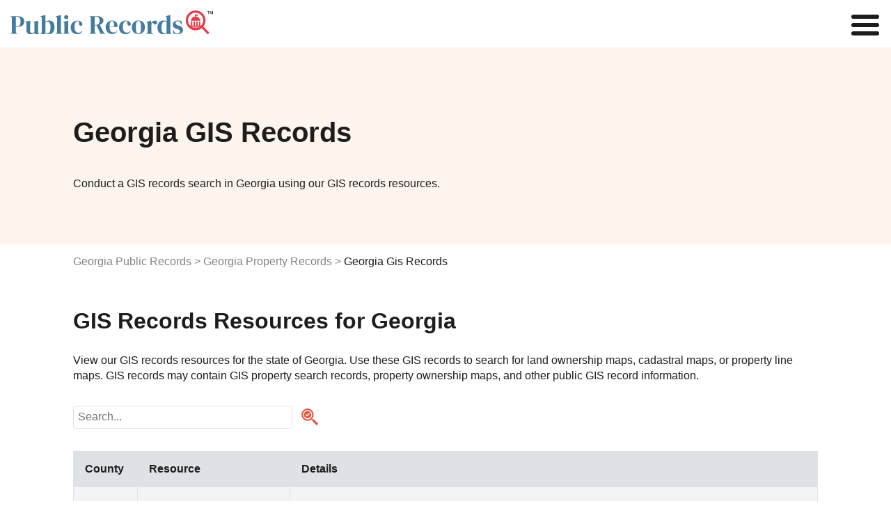

--- FILE ---
content_type: text/html
request_url: https://www.publicrecords.com/georgia/property-records/gis-records/
body_size: 30773
content:
<!DOCTYPE html>
<html lang="en">
    <head>
        <meta charset="UTF-8" />
        <script>
            window.dataLayer = window.dataLayer || [];
            window.dataLayer.push({ event: "dl.init", site: { brand: "Intelius", environment: "production", domain: "publicrecords.com" }, traffic: { campaign: null, source: null, medium: null, content: null, term: null } });
        </script>
        <script>
            (function (w, d, s, l, i) {
                w[l] = w[l] || [];
                w[l].push({ "gtm.start": new Date().getTime(), event: "gtm.js" });
                var f = d.getElementsByTagName(s)[0],
                    j = d.createElement(s),
                    dl = l != "dataLayer" ? "&l=" + l : "";
                j.async = true;
                j.src = "https://www.googletagmanager.com/gtm.js?id=" + i + dl + "";
                f.parentNode.insertBefore(j, f);
            })(window, document, "script", "dataLayer", "GTM-WBM55F9");
        </script>
        <script>
            (function (i, s, o, g, r, a, m) {
                i["GoogleAnalyticsObject"] = r;
                (i[r] =
                    i[r] ||
                    function () {
                        (i[r].q = i[r].q || []).push(arguments);
                    }),
                    (i[r].l = 1 * new Date());
                (a = s.createElement(o)), (m = s.getElementsByTagName(o)[0]);
                a.async = 1;
                a.src = g;
                m.parentNode.insertBefore(a, m);
            })(window, document, "script", "//www.google-analytics.com/analytics.js", "ga");
            ga("create", { trackingId: "", cookieDomain: "auto", name: null });
            ga("send", "pageview");
        </script>
        <title>Georgia Land Ownership Map | Public Records</title>
        <meta name="description" content="Looking for a Georgia land ownership map? Discover property records on PublicRecords.com and explore property ownership in Georgia with ease." />

        <link rel="icon" type="image/png" href="/_/images/criminal-records-ico.png" />

        <meta property="og:title" content="Georgia Land Ownership Map | Public Records" />
        <meta property="og:description" content="Search public records such as court, criminal, inmate, marriage, divorce, birth, death, phone, address, bankruptcy, sex offender, property, arrest, legal, tax and other state records." />
        <meta property="og:image" content="/_/images/home/premier-search-tool.svg" />

        <meta http-equiv="x-ua-compatible" content="ie=edge" />
        <link rel="shortcut icon" href="/_/images/criminal-records-ico.png" />
        <meta name="viewport" content="width=device-width, initial-scale=1" />
        <meta property="fb:app_id" content="1682932698592804" />
        

        <link rel="preconnect" href="https://fonts.gstatic.com" />
        <link href="https://fonts.googleapis.com/css2?family=Poppins:wght@200;400;600&display=swap" rel="stylesheet" />
            <link rel="canonical" href="https://www.publicrecords.com/georgia/property-records&#x2F;gis-records/" />
        <style>
			html{font-family:sans-serif;-ms-text-size-adjust:100%;-webkit-text-size-adjust:100%}body{margin:0}article,aside,details,figcaption,figure,footer,header,hgroup,main,menu,nav,section,summary{display:block}audio,canvas,progress,video{display:inline-block;vertical-align:baseline}audio:not([controls]){display:none;height:0}[hidden],template{display:none}a{background-color:transparent}a:active,a:hover{outline:0}abbr[title]{border-bottom:1px dotted}b,strong{font-weight:700}dfn{font-style:italic}h1{font-size:1.5em;margin:.67em 0}mark{background:#ff0;color:#000}small{font-size:80%}sub,sup{font-size:75%;line-height:0;position:relative;vertical-align:baseline}sup{top:-.5em}sub{bottom:-.25em}img{border:0}svg:not(:root){overflow:hidden}figure{margin:1em 40px}hr{box-sizing:content-box;height:0}pre{overflow:auto}code,kbd,pre,samp{font-family:monospace,monospace;font-size:1em}button,input,optgroup,select,textarea{color:inherit;font:inherit;margin:0}button{overflow:visible}button,select{text-transform:none}button,html input[type=button],input[type=reset],input[type=submit]{-webkit-appearance:button;cursor:pointer}button[disabled],html input[disabled]{cursor:default}button::-moz-focus-inner,input::-moz-focus-inner{border:0;padding:0}input{line-height:normal}input[type=checkbox],input[type=radio]{box-sizing:border-box;padding:0}input[type=number]::-webkit-inner-spin-button,input[type=number]::-webkit-outer-spin-button{height:auto}input[type=search]{-webkit-appearance:textfield;box-sizing:content-box}input[type=search]::-webkit-search-cancel-button,input[type=search]::-webkit-search-decoration{-webkit-appearance:none}fieldset{border:1px solid silver;margin:0 2px;padding:.35em .625em .75em}legend{border:0;padding:0}textarea{overflow:auto}optgroup{font-weight:700}table{border-collapse:collapse;border-spacing:0}td,th{padding:0}.container-1100,.theme-container{margin:0 auto;max-width:66.875em;padding:0 1em}.container-1100:after,.container-1100:before,.theme-container:after,.theme-container:before{content:" ";display:table;line-height:0}.container-1100:after,.theme-container:after{clear:both}.row,.theme-row{margin-left:-1em;margin-right:-1em}.row:after,.row:before,.theme-row:after,.theme-row:before{content:" ";display:table;line-height:0}.row:after,.theme-row:after{clear:both}.half,.theme-half{min-height:1px;padding-left:1em;padding-right:1em;box-sizing:border-box}@media (min-width:50em){.half,.theme-half{float:left;width:600%}}.theme-a,a{color:#6986a7;text-decoration:none;transition:color .2s}.theme-body,body{font:100% Poppins,Helvetica,Arial,sans-serif;color:#1d1d1d;-webkit-font-smoothing:antialiased}.theme-p,p{line-height:1.4em}.theme-inputs{-webkit-appearance:none;border-radius:.1875em;box-sizing:border-box;width:100%;height:2.5em;padding:.3125em .9375em;box-shadow:none;border:1px solid #838383;background:#fff;color:#1d1d1d;font:1.125em Poppins,Helvetica,Arial,sans-serif}.theme-inputs:focus{outline:0;box-shadow:0 0 2px 0 #7993b0;border-color:#7993b0}.theme-inputs.error{background:#ffc9c9;box-shadow:0 0 2px 0 #fc0000;border-color:#b00000}.theme-select{-moz-appearance:none;padding:0 .9375em;padding-right:1.388em;background:url(images/ui/arrows-select.png) #fff right .55555em center no-repeat;cursor:pointer}.theme-select:focus{outline:0;box-shadow:0 0 4px 1px #6986a7}.theme-checkbox{display:none}.theme-checkbox+label{position:relative;font:.875em Poppins,Helvetica,Arial,sans-serif;cursor:pointer;padding-left:1.7857em}.theme-checkbox+label:before{content:'';display:block;position:absolute;left:0;top:-4px;height:21px;width:21px;margin-right:5px;background:url(/_/images/ui/checkbox-sprite.png) transparent left bottom no-repeat}.theme-checkbox:checked+label:before{background-position:left top}.theme-radio{display:none}.theme-radio+label{position:relative;font:.875em Poppins,Helvetica,Arial,sans-serif;cursor:pointer;padding:1em;padding-left:2.75em;margin:0}.theme-radio+label:before{content:'';display:block;position:absolute;left:.75em;top:50%;margin-top:-.64285714em;height:1.28571429em;width:1.28571429em;margin-right:.3125em;background:url(/_/images/ui/radio-sprite.png) transparent left bottom no-repeat}.theme-radio:checked+label:before{background-position:left top}.theme-button{-webkit-appearance:none;-webkit-font-smoothing:antialiased;background:#22db94;font:700 1em Poppins,Helvetica,Arial,sans-serif;padding:.815em 2.5em;border-radius:0;border:none;color:#fff;text-transform:uppercase;transition:background-color .2s}.theme-button:hover{background:#38f8ae}.theme-button:active{background:#65fec3;box-shadow:inset 0 0 5px 0 #22db94;outline:0}.theme-button.green:disabled,.theme-button:disabled{background:#bfbfbf;cursor:wait}.theme-button.green:disabled:active,.theme-button.green:disabled:hover,.theme-button:disabled:active,.theme-button:disabled:hover{background:#bfbfbf;box-shadow:none}.theme-button.green{background:#22db94;color:#fff;text-transform:uppercase;font-weight:700}.theme-button.green:hover{background:#42eeac}.theme-button.green:active{background:#65fec3;box-shadow:inset 0 0 5px 0 #22db94}.theme-button.white{background:0 0;border:2px solid #fff;color:#fff}.theme-button.white:hover{background:rgba(255,255,255,.6)}.theme-button.white:active{background:#fff;color:#1d1d1d;box-shadow:none}.theme-controls{position:relative}.theme-form-error{position:absolute;z-index:900;bottom:-2.5em;left:0;background:#ff3131;border-radius:.25em;padding:.25em 10px;color:#fff;font:700 .75em Poppins,Helvetica,Arial,sans-serif;box-shadow:0 1px 3px #1d1d1d}.theme-form-error:before{content:'';display:block;position:absolute;bottom:100%;left:10px;border:5px solid transparent;border-bottom-color:#ff3131}.theme-progress-bar{background-color:#bfbfbf;border:1px solid #8c8c8c;box-sizing:border-box;overflow:hidden}.theme-progress-bar .bar{background-color:#03f3fc;height:100%;border:1px solid #22db94;margin:-1px 0 0 -1px}.theme-header-branding{display:flex;flex-direction:row;justify-content:center;position:relative}@media (max-width:30em){.theme-header-branding{padding:20px 0 20px 15px}}.theme-header-branding #branding-white{width:214px;padding:20px 0 13px 15px}.theme-header-branding #branding-white path{fill:#fff}@media (max-width:30em){.theme-header-branding #branding-white{padding:0}}body,html{overflow-x:hidden}body{position:relative}body.disable-scroll{overflow:hidden;height:100%}header{background:#fff;padding:15px;display:flex;justify-content:space-between;align-items:center}nav{z-index:1}nav a{color:#1d1d1d;font-size:.875em}nav a:hover{color:#19c0ff}@media (min-width:100em){.nav-toggle{display:none}nav ul{list-style-type:none;padding:0}nav>ul{display:flex}nav>ul>li{margin:0 1em}nav>ul>li:hover .nav-dropdown{display:block}nav .nav-tools{display:block;padding:0 3em;font-size:1.5em;color:#e83946;font-weight:700;line-height:.75em;cursor:pointer}nav .nav-dropdown{display:none;background:#fff;position:absolute;padding:1em 2em 1em 1.5em;font-size:.9em;filter:drop-shadow(.25em .25em .25em #f3f4f6);border-radius:.25em}nav .nav-dropdown li{padding:.5em 0}nav .nav-dropdown li#nav-birth-records ::before{background:url(/_/images/ui/birth-records.svg) no-repeat left center;content:"";display:inline-block;filter:invert(1) grayscale(100%);background-size:contain;background-repeat:no-repeat;background-position:center center;padding:.5em;margin-right:.5em}nav .nav-dropdown li#nav-marriage-records ::before{background:url(/_/images/ui/marriage-records.svg) no-repeat left center;content:"";display:inline-block;filter:invert(1) grayscale(100%);background-size:contain;background-repeat:no-repeat;background-position:center center;padding:.5em;margin-right:.5em}nav .nav-dropdown li#nav-death-records ::before{background:url(/_/images/ui/death-records.svg) no-repeat left center;content:"";display:inline-block;filter:invert(1) grayscale(100%);background-size:contain;background-repeat:no-repeat;background-position:center center;padding:.5em;margin-right:.5em}nav .nav-dropdown li#nav-divorce-records ::before{background:url(/_/images/ui/divorce-records.svg) no-repeat left center;content:"";display:inline-block;filter:invert(1) grayscale(100%);background-size:contain;background-repeat:no-repeat;background-position:center center;padding:.5em;margin-right:.5em}nav .nav-dropdown li#nav-genealogy-records ::before{background:url(/_/images/ui/genealogy-records.svg) no-repeat left center;content:"";display:inline-block;filter:invert(1) grayscale(100%);background-size:contain;background-repeat:no-repeat;background-position:center center;padding:.5em;margin-right:.5em}nav .nav-dropdown li#nav-tax-records ::before,nav .nav-dropdown li#nav-tool-tax-records ::before{background:url(/_/images/ui/tax-records.svg) no-repeat left center;content:"";display:inline-block;filter:invert(1) grayscale(100%);background-size:contain;background-repeat:no-repeat;background-position:center center;padding:.5em;margin-right:.5em}nav .nav-dropdown li#nav-foreclosure-records ::before{background:url(/_/images/ui/foreclosure-records.svg) no-repeat left center;content:"";display:inline-block;filter:invert(1) grayscale(100%);background-size:contain;background-repeat:no-repeat;background-position:center center;padding:.5em;margin-right:.5em}nav .nav-dropdown li#nav-land-records ::before{background:url(/_/images/ui/land-records.svg) no-repeat left center;content:"";display:inline-block;filter:invert(1) grayscale(100%);background-size:contain;background-repeat:no-repeat;background-position:center center;padding:.5em;margin-right:.5em}nav .nav-dropdown li#nav-gis-records ::before{background:url(/_/images/ui/gis-records.svg) no-repeat left center;content:"";display:inline-block;filter:invert(1) grayscale(100%);background-size:contain;background-repeat:no-repeat;background-position:center center;padding:.5em;margin-right:.5em}nav .nav-dropdown li#nav-tool-ucc-filings ::before,nav .nav-dropdown li#nav-ucc-filings ::before{background:url(/_/images/ui/ucc-filings.svg) no-repeat left center;content:"";display:inline-block;filter:invert(1) grayscale(100%);background-size:contain;background-repeat:no-repeat;background-position:center center;padding:.5em;margin-right:.5em}nav .nav-dropdown li#nav-census-records ::before{background:url(/_/images/ui/census-records.svg) no-repeat left center;content:"";display:inline-block;filter:invert(1) grayscale(100%);background-size:contain;background-repeat:no-repeat;background-position:center center;padding:.5em;margin-right:.5em}nav .nav-dropdown li#nav-permits-inspections ::before{background:url(/_/images/ui/permits-inspections.svg) no-repeat left center;content:"";display:inline-block;filter:invert(1) grayscale(100%);background-size:contain;background-repeat:no-repeat;background-position:center center;padding:.5em;margin-right:.5em}nav .nav-dropdown li#nav-tool-voter-election-records ::before,nav .nav-dropdown li#nav-voter-election-records ::before{background:url(/_/images/ui/voter-election-records.svg) no-repeat left center;content:"";display:inline-block;filter:invert(1) grayscale(100%);background-size:contain;background-repeat:no-repeat;background-position:center center;padding:.5em;margin-right:.5em}nav .nav-dropdown li#nav-laws-codes ::before{background:url(/_/images/ui/laws-codes.svg) no-repeat left center;content:"";display:inline-block;filter:invert(1) grayscale(100%);background-size:contain;background-repeat:no-repeat;background-position:center center;padding:.5em;margin-right:.5em}nav .nav-dropdown li#nav-unclaimed-property ::before{background:url(/_/images/ui/unclaimed-property.svg) no-repeat left center;content:"";display:inline-block;filter:invert(1) grayscale(100%);background-size:contain;background-repeat:no-repeat;background-position:center center;padding:.5em;margin-right:.5em}nav .nav-dropdown li#nav-bar-associations ::before{background:url(/_/images/ui/bar-associations.svg) no-repeat left center;content:"";display:inline-block;filter:invert(1) grayscale(100%);background-size:contain;background-repeat:no-repeat;background-position:center center;padding:.5em;margin-right:.5em}nav .nav-dropdown li#nav-environmental-health ::before{background:url(/_/images/ui/environmental-health.svg) no-repeat left center;content:"";display:inline-block;filter:invert(1) grayscale(100%);background-size:contain;background-repeat:no-repeat;background-position:center center;padding:.5em;margin-right:.5em}nav .nav-dropdown li#nav-bids ::before{background:url(/_/images/ui/bids.svg) no-repeat left center;content:"";display:inline-block;filter:invert(1) grayscale(100%);background-size:contain;background-repeat:no-repeat;background-position:center center;padding:.5em;margin-right:.5em}nav .nav-dropdown li#nav-meeting-minutes ::before{background:url(/_/images/ui/meeting-minutes.svg) no-repeat left center;content:"";display:inline-block;filter:invert(1) grayscale(100%);background-size:contain;background-repeat:no-repeat;background-position:center center;padding:.5em;margin-right:.5em}nav .nav-dropdown li#nav-vehicle-records ::before{background:url(/_/images/ui/vehicle-records.svg) no-repeat left center;content:"";display:inline-block;filter:invert(1) grayscale(100%);background-size:contain;background-repeat:no-repeat;background-position:center center;padding:.5em;margin-right:.5em}nav .nav-dropdown li#nav-business-licenses ::before{background:url(/_/images/ui/business-licenses.svg) no-repeat left center;content:"";display:inline-block;filter:invert(1) grayscale(100%);background-size:contain;background-repeat:no-repeat;background-position:center center;padding:.5em;margin-right:.5em}nav .nav-dropdown li#nav-contractor-licenses ::before,nav .nav-dropdown li#nav-tool-contractor-licenses ::before{background:url(/_/images/ui/contractor-licenses.svg) no-repeat left center;content:"";display:inline-block;filter:invert(1) grayscale(100%);background-size:contain;background-repeat:no-repeat;background-position:center center;padding:.5em;margin-right:.5em}nav .nav-dropdown li#nav-professional-licenses ::before,nav .nav-dropdown li#nav-tool-professional-licenses ::before{background:url(/_/images/ui/professional-licenses.svg) no-repeat left center;content:"";display:inline-block;filter:invert(1) grayscale(100%);background-size:contain;background-repeat:no-repeat;background-position:center center;padding:.5em;margin-right:.5em}nav .nav-dropdown li#nav-employment-records ::before{background:url(/_/images/ui/employment-records.svg) no-repeat left center;content:"";display:inline-block;filter:invert(1) grayscale(100%);background-size:contain;background-repeat:no-repeat;background-position:center center;padding:.5em;margin-right:.5em}nav .nav-dropdown li#nav-government-jobs ::before{background:url(/_/images/ui/government-jobs.svg) no-repeat left center;content:"";display:inline-block;filter:invert(1) grayscale(100%);background-size:contain;background-repeat:no-repeat;background-position:center center;padding:.5em;margin-right:.5em}nav .nav-dropdown li#nav-tool-warrants ::before,nav .nav-dropdown li#nav-warrants ::before{background:url(/_/images/ui/warrants.svg) no-repeat left center;content:"";display:inline-block;filter:invert(1) grayscale(100%);background-size:contain;background-repeat:no-repeat;background-position:center center;padding:.5em;margin-right:.5em}nav .nav-dropdown li#nav-court-records ::before{background:url(/_/images/ui/court-records.svg) no-repeat left center;content:"";display:inline-block;filter:invert(1) grayscale(100%);background-size:contain;background-repeat:no-repeat;background-position:center center;padding:.5em;margin-right:.5em}nav .nav-dropdown li#nav-crime-data ::before,nav .nav-dropdown li#nav-tool-arrest-record ::before{background:url(/_/images/ui/crime-data.svg) no-repeat left center;content:"";display:inline-block;filter:invert(1) grayscale(100%);background-size:contain;background-repeat:no-repeat;background-position:center center;padding:.5em;margin-right:.5em}nav .nav-dropdown li#nav-inmate-records ::before,nav .nav-dropdown li#nav-tool-inmate-records ::before{background:url(/_/images/ui/inmate-records.svg) no-repeat left center;content:"";display:inline-block;filter:invert(1) grayscale(100%);background-size:contain;background-repeat:no-repeat;background-position:center center;padding:.5em;margin-right:.5em}nav .nav-dropdown li#nav-sex-offender-records ::before,nav .nav-dropdown li#nav-tool-sex-offender-records ::before{background:url(/_/images/ui/sex-offender-records.svg) no-repeat left center;content:"";display:inline-block;filter:invert(1) grayscale(100%);background-size:contain;background-repeat:no-repeat;background-position:center center;padding:.5em;margin-right:.5em}nav .nav-dropdown li#nav-traffic-camera-reports ::before{background:url(/_/images/ui/traffic-camera-reports.svg) no-repeat left center;content:"";display:inline-block;filter:invert(1) grayscale(100%);background-size:contain;background-repeat:no-repeat;background-position:center center;padding:.5em;margin-right:.5em}}@media (max-width:100em){nav{display:none;position:fixed;top:0;left:0;width:100%;height:100%;background:#fff;overflow:scroll}nav.open{display:block}nav ul{list-style-type:none}nav li{margin:.5em 1em}.nav-toggle{display:none;position:fixed;top:.125em;right:.125em;margin:0;padding:0;width:40px;height:30px;position:relative;transform:rotate(0);transition:.5s ease-in-out;cursor:pointer;z-index:1}.nav-toggle span{display:block;position:absolute;height:6px;width:100%;background:#1d1d1d;border-radius:9px;opacity:1;left:0;transform:rotate(0);transition:.25s ease-in-out}.nav-toggle span:nth-child(1){top:0;transform-origin:left center}.nav-toggle span:nth-child(2){top:12px;transform-origin:left center}.nav-toggle span:nth-child(3){top:24px;transform-origin:left center}.nav-toggle.open span:nth-child(1){transform:rotate(45deg);top:-2px;left:6px}.nav-toggle.open span:nth-child(2){width:0%;opacity:0}.nav-toggle.open span:nth-child(3){transform:rotate(-45deg);top:26px;left:5px}}@media (max-width:100em) and (max-width:100em){.nav-toggle{display:block}}footer{position:relative;background:#ebf2f9;padding:3em 0;margin-top:3em}footer h2{margin:0 0 1em}footer .footer-list{margin:2em 0;padding-top:1em;border-top:1px solid #bfbfbf}footer .footer-list .footer-list-item{margin:1em 0;display:inline-block;width:100%}@media (max-width:50em){footer .footer-list .footer-list-item{display:block}}footer .footer-list a{color:#1d1d1d;font-weight:800}footer .footer-list a:hover{color:#848484}footer .footer-list ul{list-style-type:none;padding:0}footer .footer-list ul li{margin:.25em;box-sizing:border-box;font-size:.875em}footer .heading-link{text-decoration:underline}footer #bottom-branding{display:flex;justify-content:space-between;font-size:.5em}@media (max-width:30em){footer #bottom-branding{display:block}}@media (max-width:30em){footer #bottom-branding svg{display:block;margin:0 auto 15px}}footer #bottom-branding p{margin:5px 0 0}@media (max-width:30em){footer #bottom-branding p{text-align:center;margin:0}}#hero{background:#fdf4ed;padding:100px 0 60px}@media (max-width:30em){#hero{padding:50px 0}}#hero .hero-copy h1{margin:0 auto 1em;color:#1d1d1d;font-weight:700;font-size:2.5em}#hero .hero-copy h2{margin:0 auto 2em;color:#1d1d1d;font-weight:400;font-size:1em}#hero .hero-image{float:right;margin:-2em 0 -3em}@media (max-width:68.75em){#hero .hero-image{float:none;margin:1em 0}}#hero .hero-image img{max-width:16em;max-height:10em}.flex{display:flex}.flex img{max-width:100%}.flex>div{flex:1;width:50%}.flex>div:first-child{padding-right:1em!important}@media (max-width:50em){.flex{display:block}.flex>div{width:100%!important;padding-right:0!important}}body{font-family:Lato,sans-serif}h1{font-size:2.5em;font-weight:400}h2{font-weight:700;font-size:2em}h3{font-size:1.5em}h4{font-size:1.25em}.center{text-align:center}.capitalize{text-transform:capitalize}.hide{display:none!important}.disclaimer{color:#848484;font-size:.8em}.content-section{padding:1em 0}.content-section p{white-space:pre-wrap}.content-section h2+p{margin-top:1em}@media (max-width:50em){.content-section p{margin:0}}.breadcrumbs{margin-top:1em;margin-bottom:1em;padding:0;list-style:none;display:flex}.breadcrumbs li:not(:first-child):before{content:">";color:#848484;margin:0 .25em}.breadcrumbs li a{color:#848484}.breadcrumbs li a:hover{text-decoration:underline}@media (max-width:50em){.breadcrumbs{display:block}}.named-list span{color:#848484}.named-list .list-item{margin:.25em 0}.named-list .list-item a{line-break:anywhere}.search-publicrecords{margin-top:2em}.col-wrapper{display:flex;justify-content:space-between}@media (min-width:50em){.col-wrapper div[class^=col-]:nth-child(2){margin-left:2em}}.col-wrapper .col-1{width:16.6%}.col-wrapper .col-2{width:33.3%}.col-wrapper .col-3{width:50%}.col-wrapper .col-4{width:66.6%}.col-wrapper .col-4 p{width:90%;white-space:pre-wrap}@media (max-width:30em){.col-wrapper .col-4 p{width:100%!important}}.col-wrapper .col-5{width:83.3%}@media (max-width:50em){.col-wrapper{flex-direction:column}.col-wrapper .col-1,.col-wrapper .col-2,.col-wrapper .col-3,.col-wrapper .col-4,.col-wrapper .col-5{width:100%}}.column-count-6{column-count:6;column-gap:1em}@media (max-width:50em){.column-count-6{column-count:2}}.column-count-3{column-count:3;column-gap:1em}@media (max-width:50em){.column-count-3{column-count:1}}.grid{display:grid;grid-template-columns:repeat(5,1fr);gap:2em}@media (max-width:50em){.grid{grid-template-columns:repeat(2,1fr)}}.table-wrapper{position:relative;overflow:auto;padding:1em 0}.table-wrapper table{margin-top:2em;width:100%;border:1px solid #e1e1e1}.table-wrapper table td,.table-wrapper table th{padding:1em;text-align:left;border:1px solid #e1e1e1}.table-wrapper table td span,.table-wrapper table th span{display:none}.table-wrapper table thead{background:#dee1e6}.table-wrapper table tbody tr:nth-child(odd):not(.hide){background:#f3f4f6}.table-wrapper table img{width:4em;height:auto}.table-wrapper .image-link:hover{text-decoration:none;opacity:.8}@media (max-width:50em){.table-wrapper table thead{display:none}.table-wrapper table tr{padding:1em;display:block;border:none}.table-wrapper table td{display:block;border:none;padding:.5em 0}.table-wrapper table td span{display:inline-block;font-weight:800}}.table-wrapper-plain{position:relative;overflow:auto}.table-wrapper-plain table{width:100%;border:1px solid #e1e1e1}.table-wrapper-plain table td,.table-wrapper-plain table th{padding:1em;text-align:left;border:1px solid #e1e1e1}.table-wrapper-plain table td span,.table-wrapper-plain table th span{display:none}.table-wrapper-plain table img{width:3em;height:auto}.table-wrapper-plain .image-link:hover{text-decoration:none;opacity:.8}@media (max-width:50em){.table-wrapper-plain table th{border:none;padding:0}.table-wrapper-plain table tr{padding:1em;display:block;border:none}.table-wrapper-plain table td{display:table-row;border:none}.table-wrapper-plain table td span{display:inline-block;font-weight:800}}.col-list{margin-top:2em}.col-list .col-list-item{margin:0 0 .5em 0;text-transform:capitalize}.record-subtype-list .record-subtype-list-item{text-align:center}.record-subtype-list .record-subtype-list-item a{display:block;color:#1d1d1d;font-weight:800;font-size:.75em}.record-subtype-list .record-subtype-list-item a:hover{opacity:.75}.record-subtype-list .record-subtype-list-item span{display:block}.record-subtype-list .record-subtype-list-item .img-wrapper{background:#fbf4ee;padding:4em 2em;margin-bottom:1em}.record-subtype-list .record-subtype-list-item .column-item img{max-height:3em;max-width:100%}.modal-overlay{opacity:.85;background-color:#1d1d1d;display:none;height:100%;left:0;position:fixed;top:0;width:100%;z-index:1000}.modal-container{background-color:transparent!important;overflow:auto;-webkit-overflow-scrolling:touch;display:none;height:100%;left:0;position:fixed;top:0;width:100%;z-index:1001}.modal-wrapper{opacity:0;background-color:#fff;display:block;margin:auto;position:relative;width:99%;box-shadow:0 1px 3px 1px #373737}@media (max-width:30em){.modal-wrapper{margin-top:0!important}}#warning-modal{background-color:#fff;box-sizing:border-box;padding:0;width:800px}@media (max-width:30em){#warning-modal{width:100%}}#warning-modal ul{text-align:left;padding:1.4em}#warning-modal ul li{text-align:left;margin-bottom:3px;list-style:none}#warning-modal h2{display:block;text-transform:none;padding:10px 0;background:#6986a7;border:0;text-align:center;color:#fff;line-height:1.5em;font-weight:700;margin:0 0 20px}@media (max-width:30em){#warning-modal h2{margin:0 0 .65em}}#warning-modal p{margin-left:1.4286em;margin-right:1.4286em;text-align:left}#warning-modal p.intro{font:400 1em Poppins,Helvetica,Arial,sans-serif;margin-top:0;padding-bottom:20px;border-bottom:3px solid #e3e3e3}#warning-modal p a{color:#1d1d1d;text-decoration:underline}#warning-modal .secure{overflow:hidden;margin:0 -1em}#warning-modal .secure p{text-align:center;font-size:18px;max-width:500px;margin:5px auto 1em}@media (max-width:30em){#warning-modal .secure p{font-size:16px;padding:0 1em}}#warning-modal .secure .overlay-inner{overflow:hidden;max-width:400px;margin:10px auto 30px}#warning-modal .secure .overlay-inner p{font-size:14px;text-align:center;margin:0 auto;line-height:1.4em;width:70%}#warning-modal .secure .overlay-inner p span{color:#3489c9}#warning-modal .secure .overlay-inner .verify{position:relative;width:40%;margin:0 auto;border:1px solid #22db94;padding:20px;cursor:pointer;background:#fff;border-radius:3px;transition:background .3s;text-align:center}#warning-modal .secure .overlay-inner .verify:hover{background:#fdfffe}#warning-modal .secure .overlay-inner .verify #checkbox{position:absolute;top:50%;left:10px;transform:translateY(-50%);height:20px;width:20px;background:url(/_/images/home/checkbox-unchecked.png) 0 0 no-repeat}#warning-modal .secure .overlay-inner .verify #checkbox.checked-box{background:url(/_/images/home/checkbox-checked.png) 0 0 no-repeat}#warning-modal .secure .overlay-inner .verify .squaredFour img{width:35px;height:35px;position:absolute;top:12px;right:20px}#warning-modal .secure .overlay-inner .verify .squaredFour img.blue-shield{opacity:0}#warning-modal .secure .overlay-inner .verify .squaredFour img.green-shield{opacity:0}#warning-modal .secure .overlay-inner .verify .squaredFour #security-check{display:inline}#warning-modal .secure .overlay-inner .verify .squaredFour #security-check.inside-copy{position:relative;left:-1em;text-transform:uppercase;font-weight:700;top:-3px;text-align:left}#warning-modal .secure .overlay-inner .verify .squaredFour #security-check .check-wrapper{display:none;width:20px;position:absolute;top:20px;right:28px;z-index:999}#warning-modal .secure .overlay-inner .verify .squaredFour #security-check .checkmark{width:20px;height:20px;stroke:#fff;stroke-dashoffset:100;stroke-dasharray:60;animation:dash 2s ease-out forwards}@keyframes dash{0%{stroke-dashoffset:100}100%{stroke-dashoffset:0}}#warning-modal .secure .overlay-inner .verify .squaredFour label{width:0;height:20px;cursor:pointer;float:left;margin-right:0;background:0 0}#warning-modal .secure .overlay-inner .verify .squaredFour input[type=checkbox]{display:none}#warning-modal button{text-align:center;margin:20px auto 0;box-shadow:0 2px 5px 0 rgba(0,0,0,.62)}		</style>
		<link href="/_/css/recordtype.css" rel="stylesheet" type="text/css" />
        <link href="/_/css/_partials/tables-search-pagination.css" rel="stylesheet" type="text/css" />
        <link href="/_/css/_partials/search-bar.css" rel="stylesheet" type="text/css" />
        <script type="application/ld+json">

            {
				"@context": "https://schema.org",
				"@graph": [
                    {
                        "@context": "https://schema.org",
                        "@type": "State",
                        "name": "Georgia"
                    },
                    {
                        "@type": "WebPage",
                        "name": "Georgia Gis Records Public Records Search | Public Records",
                        "url": "https://www.publicrecords.com/georgia/property-records/gis-records/",
                        "description": "Search for Georgia Gis Records."
                    },
                    {
                        "@type": "ItemPage",
                        "name": "Appling County Gis Records",
                        "url": "https://publicrecords.com/georgia/appling-county/",
                        "description": "Search for Appling County Gis Records in Georgia using PublicRecords.com"
                        },
                    {
                        "@type": "ItemPage",
                        "name": "Atkinson County Gis Records",
                        "url": "https://publicrecords.com/georgia/atkinson-county/",
                        "description": "Search for Atkinson County Gis Records in Georgia using PublicRecords.com"
                        },
                    {
                        "@type": "ItemPage",
                        "name": "Bacon County Gis Records",
                        "url": "https://publicrecords.com/georgia/bacon-county/",
                        "description": "Search for Bacon County Gis Records in Georgia using PublicRecords.com"
                        },
                    {
                        "@type": "ItemPage",
                        "name": "Baker County Gis Records",
                        "url": "https://publicrecords.com/georgia/baker-county/",
                        "description": "Search for Baker County Gis Records in Georgia using PublicRecords.com"
                        },
                    {
                        "@type": "ItemPage",
                        "name": "Baldwin County Gis Records",
                        "url": "https://publicrecords.com/georgia/baldwin-county/",
                        "description": "Search for Baldwin County Gis Records in Georgia using PublicRecords.com"
                        },
                    {
                        "@type": "ItemPage",
                        "name": "Banks County Gis Records",
                        "url": "https://publicrecords.com/georgia/banks-county/",
                        "description": "Search for Banks County Gis Records in Georgia using PublicRecords.com"
                        },
                    {
                        "@type": "ItemPage",
                        "name": "Barrow County Gis Records",
                        "url": "https://publicrecords.com/georgia/barrow-county/",
                        "description": "Search for Barrow County Gis Records in Georgia using PublicRecords.com"
                        },
                    {
                        "@type": "ItemPage",
                        "name": "Bartow County Gis Records",
                        "url": "https://publicrecords.com/georgia/bartow-county/",
                        "description": "Search for Bartow County Gis Records in Georgia using PublicRecords.com"
                        },
                    {
                        "@type": "ItemPage",
                        "name": "Ben Hill County Gis Records",
                        "url": "https://publicrecords.com/georgia/ben-hill-county/",
                        "description": "Search for Ben Hill County Gis Records in Georgia using PublicRecords.com"
                        },
                    {
                        "@type": "ItemPage",
                        "name": "Berrien County Gis Records",
                        "url": "https://publicrecords.com/georgia/berrien-county/",
                        "description": "Search for Berrien County Gis Records in Georgia using PublicRecords.com"
                        },
                    {
                        "@type": "ItemPage",
                        "name": "Bibb County Gis Records",
                        "url": "https://publicrecords.com/georgia/bibb-county/",
                        "description": "Search for Bibb County Gis Records in Georgia using PublicRecords.com"
                        },
                    {
                        "@type": "ItemPage",
                        "name": "Bleckley County Gis Records",
                        "url": "https://publicrecords.com/georgia/bleckley-county/",
                        "description": "Search for Bleckley County Gis Records in Georgia using PublicRecords.com"
                        },
                    {
                        "@type": "ItemPage",
                        "name": "Brantley County Gis Records",
                        "url": "https://publicrecords.com/georgia/brantley-county/",
                        "description": "Search for Brantley County Gis Records in Georgia using PublicRecords.com"
                        },
                    {
                        "@type": "ItemPage",
                        "name": "Brooks County Gis Records",
                        "url": "https://publicrecords.com/georgia/brooks-county/",
                        "description": "Search for Brooks County Gis Records in Georgia using PublicRecords.com"
                        },
                    {
                        "@type": "ItemPage",
                        "name": "Bryan County Gis Records",
                        "url": "https://publicrecords.com/georgia/bryan-county/",
                        "description": "Search for Bryan County Gis Records in Georgia using PublicRecords.com"
                        },
                    {
                        "@type": "ItemPage",
                        "name": "Bulloch County Gis Records",
                        "url": "https://publicrecords.com/georgia/bulloch-county/",
                        "description": "Search for Bulloch County Gis Records in Georgia using PublicRecords.com"
                        },
                    {
                        "@type": "ItemPage",
                        "name": "Burke County Gis Records",
                        "url": "https://publicrecords.com/georgia/burke-county/",
                        "description": "Search for Burke County Gis Records in Georgia using PublicRecords.com"
                        },
                    {
                        "@type": "ItemPage",
                        "name": "Butts County Gis Records",
                        "url": "https://publicrecords.com/georgia/butts-county/",
                        "description": "Search for Butts County Gis Records in Georgia using PublicRecords.com"
                        },
                    {
                        "@type": "ItemPage",
                        "name": "Calhoun County Gis Records",
                        "url": "https://publicrecords.com/georgia/calhoun-county/",
                        "description": "Search for Calhoun County Gis Records in Georgia using PublicRecords.com"
                        },
                    {
                        "@type": "ItemPage",
                        "name": "Camden County Gis Records",
                        "url": "https://publicrecords.com/georgia/camden-county/",
                        "description": "Search for Camden County Gis Records in Georgia using PublicRecords.com"
                        },
                    {
                        "@type": "ItemPage",
                        "name": "Candler County Gis Records",
                        "url": "https://publicrecords.com/georgia/candler-county/",
                        "description": "Search for Candler County Gis Records in Georgia using PublicRecords.com"
                        },
                    {
                        "@type": "ItemPage",
                        "name": "Carroll County Gis Records",
                        "url": "https://publicrecords.com/georgia/carroll-county/",
                        "description": "Search for Carroll County Gis Records in Georgia using PublicRecords.com"
                        },
                    {
                        "@type": "ItemPage",
                        "name": "Catoosa County Gis Records",
                        "url": "https://publicrecords.com/georgia/catoosa-county/",
                        "description": "Search for Catoosa County Gis Records in Georgia using PublicRecords.com"
                        },
                    {
                        "@type": "ItemPage",
                        "name": "Charlton County Gis Records",
                        "url": "https://publicrecords.com/georgia/charlton-county/",
                        "description": "Search for Charlton County Gis Records in Georgia using PublicRecords.com"
                        },
                    {
                        "@type": "ItemPage",
                        "name": "Chatham County Gis Records",
                        "url": "https://publicrecords.com/georgia/chatham-county/",
                        "description": "Search for Chatham County Gis Records in Georgia using PublicRecords.com"
                        },
                    {
                        "@type": "ItemPage",
                        "name": "Chattahoochee County Gis Records",
                        "url": "https://publicrecords.com/georgia/chattahoochee-county/",
                        "description": "Search for Chattahoochee County Gis Records in Georgia using PublicRecords.com"
                        },
                    {
                        "@type": "ItemPage",
                        "name": "Chattooga County Gis Records",
                        "url": "https://publicrecords.com/georgia/chattooga-county/",
                        "description": "Search for Chattooga County Gis Records in Georgia using PublicRecords.com"
                        },
                    {
                        "@type": "ItemPage",
                        "name": "Cherokee County Gis Records",
                        "url": "https://publicrecords.com/georgia/cherokee-county/",
                        "description": "Search for Cherokee County Gis Records in Georgia using PublicRecords.com"
                        },
                    {
                        "@type": "ItemPage",
                        "name": "Clarke County Gis Records",
                        "url": "https://publicrecords.com/georgia/clarke-county/",
                        "description": "Search for Clarke County Gis Records in Georgia using PublicRecords.com"
                        },
                    {
                        "@type": "ItemPage",
                        "name": "Clay County Gis Records",
                        "url": "https://publicrecords.com/georgia/clay-county/",
                        "description": "Search for Clay County Gis Records in Georgia using PublicRecords.com"
                        },
                    {
                        "@type": "ItemPage",
                        "name": "Clayton County Gis Records",
                        "url": "https://publicrecords.com/georgia/clayton-county/",
                        "description": "Search for Clayton County Gis Records in Georgia using PublicRecords.com"
                        },
                    {
                        "@type": "ItemPage",
                        "name": "Clinch County Gis Records",
                        "url": "https://publicrecords.com/georgia/clinch-county/",
                        "description": "Search for Clinch County Gis Records in Georgia using PublicRecords.com"
                        },
                    {
                        "@type": "ItemPage",
                        "name": "Cobb County Gis Records",
                        "url": "https://publicrecords.com/georgia/cobb-county/",
                        "description": "Search for Cobb County Gis Records in Georgia using PublicRecords.com"
                        },
                    {
                        "@type": "ItemPage",
                        "name": "Coffee County Gis Records",
                        "url": "https://publicrecords.com/georgia/coffee-county/",
                        "description": "Search for Coffee County Gis Records in Georgia using PublicRecords.com"
                        },
                    {
                        "@type": "ItemPage",
                        "name": "Colquitt County Gis Records",
                        "url": "https://publicrecords.com/georgia/colquitt-county/",
                        "description": "Search for Colquitt County Gis Records in Georgia using PublicRecords.com"
                        },
                    {
                        "@type": "ItemPage",
                        "name": "Columbia County Gis Records",
                        "url": "https://publicrecords.com/georgia/columbia-county/",
                        "description": "Search for Columbia County Gis Records in Georgia using PublicRecords.com"
                        },
                    {
                        "@type": "ItemPage",
                        "name": "Cook County Gis Records",
                        "url": "https://publicrecords.com/georgia/cook-county/",
                        "description": "Search for Cook County Gis Records in Georgia using PublicRecords.com"
                        },
                    {
                        "@type": "ItemPage",
                        "name": "Coweta County Gis Records",
                        "url": "https://publicrecords.com/georgia/coweta-county/",
                        "description": "Search for Coweta County Gis Records in Georgia using PublicRecords.com"
                        },
                    {
                        "@type": "ItemPage",
                        "name": "Crawford County Gis Records",
                        "url": "https://publicrecords.com/georgia/crawford-county/",
                        "description": "Search for Crawford County Gis Records in Georgia using PublicRecords.com"
                        },
                    {
                        "@type": "ItemPage",
                        "name": "Crisp County Gis Records",
                        "url": "https://publicrecords.com/georgia/crisp-county/",
                        "description": "Search for Crisp County Gis Records in Georgia using PublicRecords.com"
                        },
                    {
                        "@type": "ItemPage",
                        "name": "Dade County Gis Records",
                        "url": "https://publicrecords.com/georgia/dade-county/",
                        "description": "Search for Dade County Gis Records in Georgia using PublicRecords.com"
                        },
                    {
                        "@type": "ItemPage",
                        "name": "Dawson County Gis Records",
                        "url": "https://publicrecords.com/georgia/dawson-county/",
                        "description": "Search for Dawson County Gis Records in Georgia using PublicRecords.com"
                        },
                    {
                        "@type": "ItemPage",
                        "name": "Decatur County Gis Records",
                        "url": "https://publicrecords.com/georgia/decatur-county/",
                        "description": "Search for Decatur County Gis Records in Georgia using PublicRecords.com"
                        },
                    {
                        "@type": "ItemPage",
                        "name": "Dekalb County Gis Records",
                        "url": "https://publicrecords.com/georgia/dekalb-county/",
                        "description": "Search for Dekalb County Gis Records in Georgia using PublicRecords.com"
                        },
                    {
                        "@type": "ItemPage",
                        "name": "Dodge County Gis Records",
                        "url": "https://publicrecords.com/georgia/dodge-county/",
                        "description": "Search for Dodge County Gis Records in Georgia using PublicRecords.com"
                        },
                    {
                        "@type": "ItemPage",
                        "name": "Dooly County Gis Records",
                        "url": "https://publicrecords.com/georgia/dooly-county/",
                        "description": "Search for Dooly County Gis Records in Georgia using PublicRecords.com"
                        },
                    {
                        "@type": "ItemPage",
                        "name": "Dougherty County Gis Records",
                        "url": "https://publicrecords.com/georgia/dougherty-county/",
                        "description": "Search for Dougherty County Gis Records in Georgia using PublicRecords.com"
                        },
                    {
                        "@type": "ItemPage",
                        "name": "Douglas County Gis Records",
                        "url": "https://publicrecords.com/georgia/douglas-county/",
                        "description": "Search for Douglas County Gis Records in Georgia using PublicRecords.com"
                        },
                    {
                        "@type": "ItemPage",
                        "name": "Early County Gis Records",
                        "url": "https://publicrecords.com/georgia/early-county/",
                        "description": "Search for Early County Gis Records in Georgia using PublicRecords.com"
                        },
                    {
                        "@type": "ItemPage",
                        "name": "Echols County Gis Records",
                        "url": "https://publicrecords.com/georgia/echols-county/",
                        "description": "Search for Echols County Gis Records in Georgia using PublicRecords.com"
                        },
                    {
                        "@type": "ItemPage",
                        "name": "Effingham County Gis Records",
                        "url": "https://publicrecords.com/georgia/effingham-county/",
                        "description": "Search for Effingham County Gis Records in Georgia using PublicRecords.com"
                        },
                    {
                        "@type": "ItemPage",
                        "name": "Elbert County Gis Records",
                        "url": "https://publicrecords.com/georgia/elbert-county/",
                        "description": "Search for Elbert County Gis Records in Georgia using PublicRecords.com"
                        },
                    {
                        "@type": "ItemPage",
                        "name": "Emanuel County Gis Records",
                        "url": "https://publicrecords.com/georgia/emanuel-county/",
                        "description": "Search for Emanuel County Gis Records in Georgia using PublicRecords.com"
                        },
                    {
                        "@type": "ItemPage",
                        "name": "Evans County Gis Records",
                        "url": "https://publicrecords.com/georgia/evans-county/",
                        "description": "Search for Evans County Gis Records in Georgia using PublicRecords.com"
                        },
                    {
                        "@type": "ItemPage",
                        "name": "Fannin County Gis Records",
                        "url": "https://publicrecords.com/georgia/fannin-county/",
                        "description": "Search for Fannin County Gis Records in Georgia using PublicRecords.com"
                        },
                    {
                        "@type": "ItemPage",
                        "name": "Fayette County Gis Records",
                        "url": "https://publicrecords.com/georgia/fayette-county/",
                        "description": "Search for Fayette County Gis Records in Georgia using PublicRecords.com"
                        },
                    {
                        "@type": "ItemPage",
                        "name": "Floyd County Gis Records",
                        "url": "https://publicrecords.com/georgia/floyd-county/",
                        "description": "Search for Floyd County Gis Records in Georgia using PublicRecords.com"
                        },
                    {
                        "@type": "ItemPage",
                        "name": "Forsyth County Gis Records",
                        "url": "https://publicrecords.com/georgia/forsyth-county/",
                        "description": "Search for Forsyth County Gis Records in Georgia using PublicRecords.com"
                        },
                    {
                        "@type": "ItemPage",
                        "name": "Franklin County Gis Records",
                        "url": "https://publicrecords.com/georgia/franklin-county/",
                        "description": "Search for Franklin County Gis Records in Georgia using PublicRecords.com"
                        },
                    {
                        "@type": "ItemPage",
                        "name": "Fulton County Gis Records",
                        "url": "https://publicrecords.com/georgia/fulton-county/",
                        "description": "Search for Fulton County Gis Records in Georgia using PublicRecords.com"
                        },
                    {
                        "@type": "ItemPage",
                        "name": "Gilmer County Gis Records",
                        "url": "https://publicrecords.com/georgia/gilmer-county/",
                        "description": "Search for Gilmer County Gis Records in Georgia using PublicRecords.com"
                        },
                    {
                        "@type": "ItemPage",
                        "name": "Glascock County Gis Records",
                        "url": "https://publicrecords.com/georgia/glascock-county/",
                        "description": "Search for Glascock County Gis Records in Georgia using PublicRecords.com"
                        },
                    {
                        "@type": "ItemPage",
                        "name": "Glynn County Gis Records",
                        "url": "https://publicrecords.com/georgia/glynn-county/",
                        "description": "Search for Glynn County Gis Records in Georgia using PublicRecords.com"
                        },
                    {
                        "@type": "ItemPage",
                        "name": "Gordon County Gis Records",
                        "url": "https://publicrecords.com/georgia/gordon-county/",
                        "description": "Search for Gordon County Gis Records in Georgia using PublicRecords.com"
                        },
                    {
                        "@type": "ItemPage",
                        "name": "Grady County Gis Records",
                        "url": "https://publicrecords.com/georgia/grady-county/",
                        "description": "Search for Grady County Gis Records in Georgia using PublicRecords.com"
                        },
                    {
                        "@type": "ItemPage",
                        "name": "Greene County Gis Records",
                        "url": "https://publicrecords.com/georgia/greene-county/",
                        "description": "Search for Greene County Gis Records in Georgia using PublicRecords.com"
                        },
                    {
                        "@type": "ItemPage",
                        "name": "Gwinnett County Gis Records",
                        "url": "https://publicrecords.com/georgia/gwinnett-county/",
                        "description": "Search for Gwinnett County Gis Records in Georgia using PublicRecords.com"
                        },
                    {
                        "@type": "ItemPage",
                        "name": "Habersham County Gis Records",
                        "url": "https://publicrecords.com/georgia/habersham-county/",
                        "description": "Search for Habersham County Gis Records in Georgia using PublicRecords.com"
                        },
                    {
                        "@type": "ItemPage",
                        "name": "Hall County Gis Records",
                        "url": "https://publicrecords.com/georgia/hall-county/",
                        "description": "Search for Hall County Gis Records in Georgia using PublicRecords.com"
                        },
                    {
                        "@type": "ItemPage",
                        "name": "Hancock County Gis Records",
                        "url": "https://publicrecords.com/georgia/hancock-county/",
                        "description": "Search for Hancock County Gis Records in Georgia using PublicRecords.com"
                        },
                    {
                        "@type": "ItemPage",
                        "name": "Haralson County Gis Records",
                        "url": "https://publicrecords.com/georgia/haralson-county/",
                        "description": "Search for Haralson County Gis Records in Georgia using PublicRecords.com"
                        },
                    {
                        "@type": "ItemPage",
                        "name": "Harris County Gis Records",
                        "url": "https://publicrecords.com/georgia/harris-county/",
                        "description": "Search for Harris County Gis Records in Georgia using PublicRecords.com"
                        },
                    {
                        "@type": "ItemPage",
                        "name": "Hart County Gis Records",
                        "url": "https://publicrecords.com/georgia/hart-county/",
                        "description": "Search for Hart County Gis Records in Georgia using PublicRecords.com"
                        },
                    {
                        "@type": "ItemPage",
                        "name": "Heard County Gis Records",
                        "url": "https://publicrecords.com/georgia/heard-county/",
                        "description": "Search for Heard County Gis Records in Georgia using PublicRecords.com"
                        },
                    {
                        "@type": "ItemPage",
                        "name": "Henry County Gis Records",
                        "url": "https://publicrecords.com/georgia/henry-county/",
                        "description": "Search for Henry County Gis Records in Georgia using PublicRecords.com"
                        },
                    {
                        "@type": "ItemPage",
                        "name": "Houston County Gis Records",
                        "url": "https://publicrecords.com/georgia/houston-county/",
                        "description": "Search for Houston County Gis Records in Georgia using PublicRecords.com"
                        },
                    {
                        "@type": "ItemPage",
                        "name": "Irwin County Gis Records",
                        "url": "https://publicrecords.com/georgia/irwin-county/",
                        "description": "Search for Irwin County Gis Records in Georgia using PublicRecords.com"
                        },
                    {
                        "@type": "ItemPage",
                        "name": "Jackson County Gis Records",
                        "url": "https://publicrecords.com/georgia/jackson-county/",
                        "description": "Search for Jackson County Gis Records in Georgia using PublicRecords.com"
                        },
                    {
                        "@type": "ItemPage",
                        "name": "Jasper County Gis Records",
                        "url": "https://publicrecords.com/georgia/jasper-county/",
                        "description": "Search for Jasper County Gis Records in Georgia using PublicRecords.com"
                        },
                    {
                        "@type": "ItemPage",
                        "name": "Jeff Davis County Gis Records",
                        "url": "https://publicrecords.com/georgia/jeff-davis-county/",
                        "description": "Search for Jeff Davis County Gis Records in Georgia using PublicRecords.com"
                        },
                    {
                        "@type": "ItemPage",
                        "name": "Jefferson County Gis Records",
                        "url": "https://publicrecords.com/georgia/jefferson-county/",
                        "description": "Search for Jefferson County Gis Records in Georgia using PublicRecords.com"
                        },
                    {
                        "@type": "ItemPage",
                        "name": "Jenkins County Gis Records",
                        "url": "https://publicrecords.com/georgia/jenkins-county/",
                        "description": "Search for Jenkins County Gis Records in Georgia using PublicRecords.com"
                        },
                    {
                        "@type": "ItemPage",
                        "name": "Johnson County Gis Records",
                        "url": "https://publicrecords.com/georgia/johnson-county/",
                        "description": "Search for Johnson County Gis Records in Georgia using PublicRecords.com"
                        },
                    {
                        "@type": "ItemPage",
                        "name": "Jones County Gis Records",
                        "url": "https://publicrecords.com/georgia/jones-county/",
                        "description": "Search for Jones County Gis Records in Georgia using PublicRecords.com"
                        },
                    {
                        "@type": "ItemPage",
                        "name": "Lamar County Gis Records",
                        "url": "https://publicrecords.com/georgia/lamar-county/",
                        "description": "Search for Lamar County Gis Records in Georgia using PublicRecords.com"
                        },
                    {
                        "@type": "ItemPage",
                        "name": "Lanier County Gis Records",
                        "url": "https://publicrecords.com/georgia/lanier-county/",
                        "description": "Search for Lanier County Gis Records in Georgia using PublicRecords.com"
                        },
                    {
                        "@type": "ItemPage",
                        "name": "Laurens County Gis Records",
                        "url": "https://publicrecords.com/georgia/laurens-county/",
                        "description": "Search for Laurens County Gis Records in Georgia using PublicRecords.com"
                        },
                    {
                        "@type": "ItemPage",
                        "name": "Lee County Gis Records",
                        "url": "https://publicrecords.com/georgia/lee-county/",
                        "description": "Search for Lee County Gis Records in Georgia using PublicRecords.com"
                        },
                    {
                        "@type": "ItemPage",
                        "name": "Liberty County Gis Records",
                        "url": "https://publicrecords.com/georgia/liberty-county/",
                        "description": "Search for Liberty County Gis Records in Georgia using PublicRecords.com"
                        },
                    {
                        "@type": "ItemPage",
                        "name": "Lincoln County Gis Records",
                        "url": "https://publicrecords.com/georgia/lincoln-county/",
                        "description": "Search for Lincoln County Gis Records in Georgia using PublicRecords.com"
                        },
                    {
                        "@type": "ItemPage",
                        "name": "Long County Gis Records",
                        "url": "https://publicrecords.com/georgia/long-county/",
                        "description": "Search for Long County Gis Records in Georgia using PublicRecords.com"
                        },
                    {
                        "@type": "ItemPage",
                        "name": "Lowndes County Gis Records",
                        "url": "https://publicrecords.com/georgia/lowndes-county/",
                        "description": "Search for Lowndes County Gis Records in Georgia using PublicRecords.com"
                        },
                    {
                        "@type": "ItemPage",
                        "name": "Lumpkin County Gis Records",
                        "url": "https://publicrecords.com/georgia/lumpkin-county/",
                        "description": "Search for Lumpkin County Gis Records in Georgia using PublicRecords.com"
                        },
                    {
                        "@type": "ItemPage",
                        "name": "Macon County Gis Records",
                        "url": "https://publicrecords.com/georgia/macon-county/",
                        "description": "Search for Macon County Gis Records in Georgia using PublicRecords.com"
                        },
                    {
                        "@type": "ItemPage",
                        "name": "Madison County Gis Records",
                        "url": "https://publicrecords.com/georgia/madison-county/",
                        "description": "Search for Madison County Gis Records in Georgia using PublicRecords.com"
                        },
                    {
                        "@type": "ItemPage",
                        "name": "Marion County Gis Records",
                        "url": "https://publicrecords.com/georgia/marion-county/",
                        "description": "Search for Marion County Gis Records in Georgia using PublicRecords.com"
                        },
                    {
                        "@type": "ItemPage",
                        "name": "Mcduffie County Gis Records",
                        "url": "https://publicrecords.com/georgia/mcduffie-county",
                        "description": "Search for Mcduffie County Gis Records in Georgia using PublicRecords.com"
                        },
                    {
                        "@type": "ItemPage",
                        "name": "Mcduffie County Gis Records",
                        "url": "https://publicrecords.com/georgia/mcduffie-county/",
                        "description": "Search for Mcduffie County Gis Records in Georgia using PublicRecords.com"
                        },
                    {
                        "@type": "ItemPage",
                        "name": "Mcintosh County Gis Records",
                        "url": "https://publicrecords.com/georgia/mcintosh-county/",
                        "description": "Search for Mcintosh County Gis Records in Georgia using PublicRecords.com"
                        },
                    {
                        "@type": "ItemPage",
                        "name": "Meriwether County Gis Records",
                        "url": "https://publicrecords.com/georgia/meriwether-county/",
                        "description": "Search for Meriwether County Gis Records in Georgia using PublicRecords.com"
                        },
                    {
                        "@type": "ItemPage",
                        "name": "Miller County Gis Records",
                        "url": "https://publicrecords.com/georgia/miller-county/",
                        "description": "Search for Miller County Gis Records in Georgia using PublicRecords.com"
                        },
                    {
                        "@type": "ItemPage",
                        "name": "Mitchell County Gis Records",
                        "url": "https://publicrecords.com/georgia/mitchell-county/",
                        "description": "Search for Mitchell County Gis Records in Georgia using PublicRecords.com"
                        },
                    {
                        "@type": "ItemPage",
                        "name": "Monroe County Gis Records",
                        "url": "https://publicrecords.com/georgia/monroe-county/",
                        "description": "Search for Monroe County Gis Records in Georgia using PublicRecords.com"
                        },
                    {
                        "@type": "ItemPage",
                        "name": "Montgomery County Gis Records",
                        "url": "https://publicrecords.com/georgia/montgomery-county/",
                        "description": "Search for Montgomery County Gis Records in Georgia using PublicRecords.com"
                        },
                    {
                        "@type": "ItemPage",
                        "name": "Morgan County Gis Records",
                        "url": "https://publicrecords.com/georgia/morgan-county/",
                        "description": "Search for Morgan County Gis Records in Georgia using PublicRecords.com"
                        },
                    {
                        "@type": "ItemPage",
                        "name": "Murray County Gis Records",
                        "url": "https://publicrecords.com/georgia/murray-county/",
                        "description": "Search for Murray County Gis Records in Georgia using PublicRecords.com"
                        },
                    {
                        "@type": "ItemPage",
                        "name": "Muscogee County Gis Records",
                        "url": "https://publicrecords.com/georgia/muscogee-county",
                        "description": "Search for Muscogee County Gis Records in Georgia using PublicRecords.com"
                        },
                    {
                        "@type": "ItemPage",
                        "name": "Muscogee County Gis Records",
                        "url": "https://publicrecords.com/georgia/muscogee-county/",
                        "description": "Search for Muscogee County Gis Records in Georgia using PublicRecords.com"
                        },
                    {
                        "@type": "ItemPage",
                        "name": "Newton County Gis Records",
                        "url": "https://publicrecords.com/georgia/newton-county/",
                        "description": "Search for Newton County Gis Records in Georgia using PublicRecords.com"
                        },
                    {
                        "@type": "ItemPage",
                        "name": "Oconee County Gis Records",
                        "url": "https://publicrecords.com/georgia/oconee-county/",
                        "description": "Search for Oconee County Gis Records in Georgia using PublicRecords.com"
                        },
                    {
                        "@type": "ItemPage",
                        "name": "Oglethorpe County Gis Records",
                        "url": "https://publicrecords.com/georgia/oglethorpe-county/",
                        "description": "Search for Oglethorpe County Gis Records in Georgia using PublicRecords.com"
                        },
                    {
                        "@type": "ItemPage",
                        "name": "Paulding County Gis Records",
                        "url": "https://publicrecords.com/georgia/paulding-county/",
                        "description": "Search for Paulding County Gis Records in Georgia using PublicRecords.com"
                        },
                    {
                        "@type": "ItemPage",
                        "name": "Peach County Gis Records",
                        "url": "https://publicrecords.com/georgia/peach-county/",
                        "description": "Search for Peach County Gis Records in Georgia using PublicRecords.com"
                        },
                    {
                        "@type": "ItemPage",
                        "name": "Pickens County Gis Records",
                        "url": "https://publicrecords.com/georgia/pickens-county/",
                        "description": "Search for Pickens County Gis Records in Georgia using PublicRecords.com"
                        },
                    {
                        "@type": "ItemPage",
                        "name": "Pierce County Gis Records",
                        "url": "https://publicrecords.com/georgia/pierce-county/",
                        "description": "Search for Pierce County Gis Records in Georgia using PublicRecords.com"
                        },
                    {
                        "@type": "ItemPage",
                        "name": "Pike County Gis Records",
                        "url": "https://publicrecords.com/georgia/pike-county/",
                        "description": "Search for Pike County Gis Records in Georgia using PublicRecords.com"
                        },
                    {
                        "@type": "ItemPage",
                        "name": "Polk County Gis Records",
                        "url": "https://publicrecords.com/georgia/polk-county/",
                        "description": "Search for Polk County Gis Records in Georgia using PublicRecords.com"
                        },
                    {
                        "@type": "ItemPage",
                        "name": "Pulaski County Gis Records",
                        "url": "https://publicrecords.com/georgia/pulaski-county/",
                        "description": "Search for Pulaski County Gis Records in Georgia using PublicRecords.com"
                        },
                    {
                        "@type": "ItemPage",
                        "name": "Putnam County Gis Records",
                        "url": "https://publicrecords.com/georgia/putnam-county/",
                        "description": "Search for Putnam County Gis Records in Georgia using PublicRecords.com"
                        },
                    {
                        "@type": "ItemPage",
                        "name": "Quitman County Gis Records",
                        "url": "https://publicrecords.com/georgia/quitman-county/",
                        "description": "Search for Quitman County Gis Records in Georgia using PublicRecords.com"
                        },
                    {
                        "@type": "ItemPage",
                        "name": "Rabun County Gis Records",
                        "url": "https://publicrecords.com/georgia/rabun-county/",
                        "description": "Search for Rabun County Gis Records in Georgia using PublicRecords.com"
                        },
                    {
                        "@type": "ItemPage",
                        "name": "Randolph County Gis Records",
                        "url": "https://publicrecords.com/georgia/randolph-county/",
                        "description": "Search for Randolph County Gis Records in Georgia using PublicRecords.com"
                        },
                    {
                        "@type": "ItemPage",
                        "name": "Richmond County Gis Records",
                        "url": "https://publicrecords.com/georgia/richmond-county/",
                        "description": "Search for Richmond County Gis Records in Georgia using PublicRecords.com"
                        },
                    {
                        "@type": "ItemPage",
                        "name": "Rockdale County Gis Records",
                        "url": "https://publicrecords.com/georgia/rockdale-county/",
                        "description": "Search for Rockdale County Gis Records in Georgia using PublicRecords.com"
                        },
                    {
                        "@type": "ItemPage",
                        "name": "Schley County Gis Records",
                        "url": "https://publicrecords.com/georgia/schley-county/",
                        "description": "Search for Schley County Gis Records in Georgia using PublicRecords.com"
                        },
                    {
                        "@type": "ItemPage",
                        "name": "Screven County Gis Records",
                        "url": "https://publicrecords.com/georgia/screven-county/",
                        "description": "Search for Screven County Gis Records in Georgia using PublicRecords.com"
                        },
                    {
                        "@type": "ItemPage",
                        "name": "Seminole County Gis Records",
                        "url": "https://publicrecords.com/georgia/seminole-county/",
                        "description": "Search for Seminole County Gis Records in Georgia using PublicRecords.com"
                        },
                    {
                        "@type": "ItemPage",
                        "name": "Spalding County Gis Records",
                        "url": "https://publicrecords.com/georgia/spalding-county/",
                        "description": "Search for Spalding County Gis Records in Georgia using PublicRecords.com"
                        },
                    {
                        "@type": "ItemPage",
                        "name": "Stephens County Gis Records",
                        "url": "https://publicrecords.com/georgia/stephens-county/",
                        "description": "Search for Stephens County Gis Records in Georgia using PublicRecords.com"
                        },
                    {
                        "@type": "ItemPage",
                        "name": "Stewart County Gis Records",
                        "url": "https://publicrecords.com/georgia/stewart-county/",
                        "description": "Search for Stewart County Gis Records in Georgia using PublicRecords.com"
                        },
                    {
                        "@type": "ItemPage",
                        "name": "Sumter County Gis Records",
                        "url": "https://publicrecords.com/georgia/sumter-county/",
                        "description": "Search for Sumter County Gis Records in Georgia using PublicRecords.com"
                        },
                    {
                        "@type": "ItemPage",
                        "name": "Talbot County Gis Records",
                        "url": "https://publicrecords.com/georgia/talbot-county/",
                        "description": "Search for Talbot County Gis Records in Georgia using PublicRecords.com"
                        },
                    {
                        "@type": "ItemPage",
                        "name": "Taliaferro County Gis Records",
                        "url": "https://publicrecords.com/georgia/taliaferro-county/",
                        "description": "Search for Taliaferro County Gis Records in Georgia using PublicRecords.com"
                        },
                    {
                        "@type": "ItemPage",
                        "name": "Tattnall County Gis Records",
                        "url": "https://publicrecords.com/georgia/tattnall-county/",
                        "description": "Search for Tattnall County Gis Records in Georgia using PublicRecords.com"
                        },
                    {
                        "@type": "ItemPage",
                        "name": "Taylor County Gis Records",
                        "url": "https://publicrecords.com/georgia/taylor-county/",
                        "description": "Search for Taylor County Gis Records in Georgia using PublicRecords.com"
                        },
                    {
                        "@type": "ItemPage",
                        "name": "Telfair County Gis Records",
                        "url": "https://publicrecords.com/georgia/telfair-county/",
                        "description": "Search for Telfair County Gis Records in Georgia using PublicRecords.com"
                        },
                    {
                        "@type": "ItemPage",
                        "name": "Terrell County Gis Records",
                        "url": "https://publicrecords.com/georgia/terrell-county/",
                        "description": "Search for Terrell County Gis Records in Georgia using PublicRecords.com"
                        },
                    {
                        "@type": "ItemPage",
                        "name": "Thomas County Gis Records",
                        "url": "https://publicrecords.com/georgia/thomas-county/",
                        "description": "Search for Thomas County Gis Records in Georgia using PublicRecords.com"
                        },
                    {
                        "@type": "ItemPage",
                        "name": "Tift County Gis Records",
                        "url": "https://publicrecords.com/georgia/tift-county/",
                        "description": "Search for Tift County Gis Records in Georgia using PublicRecords.com"
                        },
                    {
                        "@type": "ItemPage",
                        "name": "Toombs County Gis Records",
                        "url": "https://publicrecords.com/georgia/toombs-county/",
                        "description": "Search for Toombs County Gis Records in Georgia using PublicRecords.com"
                        },
                    {
                        "@type": "ItemPage",
                        "name": "Towns County Gis Records",
                        "url": "https://publicrecords.com/georgia/towns-county/",
                        "description": "Search for Towns County Gis Records in Georgia using PublicRecords.com"
                        },
                    {
                        "@type": "ItemPage",
                        "name": "Treutlen County Gis Records",
                        "url": "https://publicrecords.com/georgia/treutlen-county/",
                        "description": "Search for Treutlen County Gis Records in Georgia using PublicRecords.com"
                        },
                    {
                        "@type": "ItemPage",
                        "name": "Troup County Gis Records",
                        "url": "https://publicrecords.com/georgia/troup-county/",
                        "description": "Search for Troup County Gis Records in Georgia using PublicRecords.com"
                        },
                    {
                        "@type": "ItemPage",
                        "name": "Turner County Gis Records",
                        "url": "https://publicrecords.com/georgia/turner-county/",
                        "description": "Search for Turner County Gis Records in Georgia using PublicRecords.com"
                        },
                    {
                        "@type": "ItemPage",
                        "name": "Twiggs County Gis Records",
                        "url": "https://publicrecords.com/georgia/twiggs-county/",
                        "description": "Search for Twiggs County Gis Records in Georgia using PublicRecords.com"
                        },
                    {
                        "@type": "ItemPage",
                        "name": "Union County Gis Records",
                        "url": "https://publicrecords.com/georgia/union-county/",
                        "description": "Search for Union County Gis Records in Georgia using PublicRecords.com"
                        },
                    {
                        "@type": "ItemPage",
                        "name": "Upson County Gis Records",
                        "url": "https://publicrecords.com/georgia/upson-county/",
                        "description": "Search for Upson County Gis Records in Georgia using PublicRecords.com"
                        },
                    {
                        "@type": "ItemPage",
                        "name": "Walker County Gis Records",
                        "url": "https://publicrecords.com/georgia/walker-county/",
                        "description": "Search for Walker County Gis Records in Georgia using PublicRecords.com"
                        },
                    {
                        "@type": "ItemPage",
                        "name": "Walton County Gis Records",
                        "url": "https://publicrecords.com/georgia/walton-county/",
                        "description": "Search for Walton County Gis Records in Georgia using PublicRecords.com"
                        },
                    {
                        "@type": "ItemPage",
                        "name": "Ware County Gis Records",
                        "url": "https://publicrecords.com/georgia/ware-county/",
                        "description": "Search for Ware County Gis Records in Georgia using PublicRecords.com"
                        },
                    {
                        "@type": "ItemPage",
                        "name": "Warren County Gis Records",
                        "url": "https://publicrecords.com/georgia/warren-county/",
                        "description": "Search for Warren County Gis Records in Georgia using PublicRecords.com"
                        },
                    {
                        "@type": "ItemPage",
                        "name": "Washington County Gis Records",
                        "url": "https://publicrecords.com/georgia/washington-county/",
                        "description": "Search for Washington County Gis Records in Georgia using PublicRecords.com"
                        },
                    {
                        "@type": "ItemPage",
                        "name": "Wayne County Gis Records",
                        "url": "https://publicrecords.com/georgia/wayne-county/",
                        "description": "Search for Wayne County Gis Records in Georgia using PublicRecords.com"
                        },
                    {
                        "@type": "ItemPage",
                        "name": "Webster County Gis Records",
                        "url": "https://publicrecords.com/georgia/webster-county/",
                        "description": "Search for Webster County Gis Records in Georgia using PublicRecords.com"
                        },
                    {
                        "@type": "ItemPage",
                        "name": "Wheeler County Gis Records",
                        "url": "https://publicrecords.com/georgia/wheeler-county/",
                        "description": "Search for Wheeler County Gis Records in Georgia using PublicRecords.com"
                        },
                    {
                        "@type": "ItemPage",
                        "name": "White County Gis Records",
                        "url": "https://publicrecords.com/georgia/white-county/",
                        "description": "Search for White County Gis Records in Georgia using PublicRecords.com"
                        },
                    {
                        "@type": "ItemPage",
                        "name": "Whitfield County Gis Records",
                        "url": "https://publicrecords.com/georgia/whitfield-county/",
                        "description": "Search for Whitfield County Gis Records in Georgia using PublicRecords.com"
                        },
                    {
                        "@type": "ItemPage",
                        "name": "Wilcox County Gis Records",
                        "url": "https://publicrecords.com/georgia/wilcox-county/",
                        "description": "Search for Wilcox County Gis Records in Georgia using PublicRecords.com"
                        },
                    {
                        "@type": "ItemPage",
                        "name": "Wilkes County Gis Records",
                        "url": "https://publicrecords.com/georgia/wilkes-county/",
                        "description": "Search for Wilkes County Gis Records in Georgia using PublicRecords.com"
                        },
                    {
                        "@type": "ItemPage",
                        "name": "Wilkinson County Gis Records",
                        "url": "https://publicrecords.com/georgia/wilkinson-county/",
                        "description": "Search for Wilkinson County Gis Records in Georgia using PublicRecords.com"
                        },
                    {
                        "@type": "ItemPage",
                        "name": "Worth County Gis Records",
                        "url": "https://publicrecords.com/georgia/worth-county/",
                        "description": "Search for Worth County Gis Records in Georgia using PublicRecords.com"
                        }
				]
			}
                    </script>
    </head>
    <body data-state="Georgia">
        <noscript><iframe src="https://www.googletagmanager.com/ns.html?id=GTM-WBM55F9" height="0" width="0" style="display: none; visibility: hidden;"></iframe></noscript>

        <!-- HEADER -->
        <header>
            <a href="/" class="header-branding">
            <img src="/_/images/public-records-branding.svg" alt="Publicrecords.com Logo" width="300" onError="this.onerror=null;this.style.display='none'"  loading="lazy" />
            </a>

            <nav role="navigation">
                <ul class="nav">
                        <li>
                            <a href="/georgia/vital-records/">Vital Records</a>
                            <ul class="nav-dropdown">
                                    <li id="nav-birth-records">
                                        <a href="/georgia/vital-records/birth-records/">Birth Records</a>
                                    </li>
                                    <li id="nav-marriage-records">
                                        <a href="/georgia/vital-records/marriage-records/">Marriage Records</a>
                                    </li>
                                    <li id="nav-death-records">
                                        <a href="/georgia/vital-records/death-records/">Death Records</a>
                                    </li>
                                    <li id="nav-divorce-records">
                                        <a href="/georgia/vital-records/divorce-records/">Divorce Records</a>
                                    </li>
                                    <li id="nav-genealogy-records">
                                        <a href="/georgia/vital-records/genealogy-records/">Genealogy Records</a>
                                    </li>
                            </ul>    
                        </li>
                        <li>
                            <a href="/georgia/property-records/">Property Records</a>
                            <ul class="nav-dropdown">
                                    <li id="nav-tax-records">
                                        <a href="/georgia/property-records/tax-records/">Property Tax Records</a>
                                    </li>
                                    <li id="nav-foreclosure-records">
                                        <a href="/georgia/property-records/foreclosure-records/">Foreclosure Records</a>
                                    </li>
                                    <li id="nav-land-records">
                                        <a href="/georgia/property-records/land-records/">Land Records</a>
                                    </li>
                                    <li id="nav-gis-records">
                                        <a href="/georgia/property-records/gis-records/">GIS Records</a>
                                    </li>
                                    <li id="nav-ucc-filings">
                                        <a href="/georgia/property-records/ucc-filings/">UCC Filings Search</a>
                                    </li>
                            </ul>    
                        </li>
                        <li>
                            <a href="/georgia/legal-government-records/">Government Records</a>
                            <ul class="nav-dropdown">
                                    <li id="nav-unclaimed-property">
                                        <a href="/georgia/legal-government-records/unclaimed-property/">Unclaimed Property</a>
                                    </li>
                                    <li id="nav-census-records">
                                        <a href="/georgia/legal-government-records/census-records/">Census Records</a>
                                    </li>
                                    <li id="nav-permits-inspections">
                                        <a href="/georgia/legal-government-records/permits-inspections/">Permits &amp; Inspections</a>
                                    </li>
                                    <li id="nav-voter-election-records">
                                        <a href="/georgia/legal-government-records/voter-election-records/">Voter &amp; Election Records</a>
                                    </li>
                                    <li id="nav-laws-codes">
                                        <a href="/georgia/legal-government-records/laws-codes/">Laws &amp; Codes</a>
                                    </li>
                                    <li id="nav-bar-associations">
                                        <a href="/georgia/legal-government-records/bar-associations/">Bar Associations</a>
                                    </li>
                                    <li id="nav-environmental-health">
                                        <a href="/georgia/legal-government-records/environmental-health/">Environmental Health</a>
                                    </li>
                                    <li id="nav-bids">
                                        <a href="/georgia/legal-government-records/bids/">State Bids</a>
                                    </li>
                                    <li id="nav-meeting-minutes">
                                        <a href="/georgia/legal-government-records/meeting-minutes/">Meeting Minutes</a>
                                    </li>
                                    <li id="nav-vehicle-records">
                                        <a href="/georgia/legal-government-records/vehicle-records/">Motor Vehicle Records</a>
                                    </li>
                            </ul>    
                        </li>
                        <li>
                            <a href="/georgia/business-license-records/">Business Records</a>
                            <ul class="nav-dropdown">
                                    <li id="nav-business-licenses">
                                        <a href="/georgia/business-license-records/business-licenses/">Business Licenses</a>
                                    </li>
                                    <li id="nav-contractor-licenses">
                                        <a href="/georgia/business-license-records/contractor-licenses/">Contractor Licenses</a>
                                    </li>
                                    <li id="nav-professional-licenses">
                                        <a href="/georgia/business-license-records/professional-licenses/">Professional Licenses</a>
                                    </li>
                            </ul>    
                        </li>
                        <li>
                            <a href="/georgia/workforce-records/">Gov. Offices &amp; Employee Records</a>
                            <ul class="nav-dropdown">
                                    <li id="nav-employment-records">
                                        <a href="/georgia/workforce-records/employment-records/">Employment Records</a>
                                    </li>
                                    <li id="nav-government-jobs">
                                        <a href="/georgia/workforce-records/government-jobs/">Goverment Jobs</a>
                                    </li>
                            </ul>    
                        </li>
                        <li>
                            <a href="/georgia/criminal-records/">Criminal &amp; Traffic Records</a>
                            <ul class="nav-dropdown">
                                    <li id="nav-warrants">
                                        <a href="/georgia/criminal-records/warrants/">Warrants</a>
                                    </li>
                                    <li id="nav-court-records">
                                        <a href="/georgia/criminal-records/court-records/">Court Records</a>
                                    </li>
                                    <li id="nav-crime-data">
                                        <a href="/georgia/criminal-records/crime-data/">Crime Data</a>
                                    </li>
                                    <li id="nav-inmate-records">
                                        <a href="/georgia/criminal-records/inmate-records/">Inmate Records</a>
                                    </li>
                                    <li id="nav-sex-offender-records">
                                        <a href="/georgia/criminal-records/sex-offender-records/">Sex Offender Registry</a>
                                    </li>
                                    <li id="nav-traffic-camera-reports">
                                        <a href="/georgia/criminal-records/traffic-camera-reports/">Traffic Cameras</a>
                                    </li>
                            </ul>    
                        </li>
                    <li>
                        <span class="nav-tools">Tools</span>
                        <ul class="nav-dropdown">
                            <li id="nav-tool-tax-records">
                                <a href="/georgia/property-records/">Property Owner Records</a>
                            </li>
                            <li id="nav-tool-contractor-licenses">
                                <a href="/georgia/business-license-records/contractor-licenses/">Contractor License Records</a>
                            </li>
                            <li id="nav-tool-inmate-records">
                                <a href="/georgia/criminal-records/inmate-records/">Inmate Records</a>
                            </li>
                            <li id="nav-tool-professional-licenses">
                                <a href="/georgia/business-license-records/professional-licenses/">Professional License Records</a>
                            </li>
                            <li id="nav-tool-sex-offender-records">
                                <a href="/georgia/criminal-records/sex-offender-records/">Sex Offender Lookup</a>
                            </li>
                            <li id="nav-tool-ucc-filings">
                                <a href="/georgia/property-records/ucc-filings/">UCC Records</a>
                            </li>
                            <li id="nav-tool-voter-election-records">
                                <a href="/georgia/legal-government-records/voter-election-records/">Voter Registration Records</a>
                            </li>
                            <li id="nav-tool-warrants">
                                <a href="/georgia/criminal-records/warrants/">Warrant Records</a>
                            </li>
                        </ul>
                    </li>
                </ul>
            </nav>

            <div class="nav-toggle">
                <span></span>
                <span></span>
                <span></span>
            </div>
        </header>
        <!-- END HEADER -->
        <section id="hero">
            <div class="container-1100">
                <div class="hero-copy">
                    <h1>Georgia GIS Records</h1>
                    <p>Conduct a GIS records search in Georgia using our GIS records resources.</p>
                </div>
            </div>
        </section>

        <div class="container-1100">
            <ul class="breadcrumbs">
                <li><a href="/georgia/">Georgia Public Records</a></li>
                <li><a href="/georgia/property-records/">Georgia Property Records</a></li>
                <li>Georgia Gis Records</li>
            </ul>
            
            <div class="content-section">
				<h2>GIS Records Resources for Georgia</h2>
				<p>View our GIS records resources for the state of Georgia. Use these GIS records to search for land ownership maps, cadastral maps, or property line maps. GIS records may contain GIS property search records, property ownership maps, and other public GIS record information. </p>
				
				<div class="table-wrapper">
                    <div class="table-search-wrapper">
						<div class="table-search-form">
							<input type="text" placeholder="Search...">
							<img src="/_/images/ui/cr-mag.svg" alt="Search" class="search-icon" onError="this.onerror=null;this.style.display='none'" loading="lazy" />
						</div>
					</div>
                    <table class="table-data">
						<thead>
							<th>County</th>
							<th>Resource</th>
                            <th>Details</th>
                        </thead>
                        <tbody>
                                <tr>
                                    <td class="capitalize"></td>
                                    <td>
                                        <p><a href="https:&#x2F;&#x2F;georgiaemc.zoomprospector.com&#x2F;default.aspx?mode&#x3D;SITES" rel="noopener noreferrer" target="_blank"><strong>Georgia Commercial and Industrial Real Estate Search</strong></a></p>
                                    </td>
                                    <td>
                                        <p>Search Georgia available commercial and industrial real estate by location, property type, sale type, and size.  Results include interactive GIS map of sites, address, and details about site such as zoning, building amenities, distance to transportation, and more.</p>
                                    </td>
                                </tr>
                                <tr>
                                    <td class="capitalize"></td>
                                    <td>
                                        <p><a href="https:&#x2F;&#x2F;gema.georgia.gov&#x2F;what-we-do&#x2F;mapping-and-gis" rel="noopener noreferrer" target="_blank"><strong>GIS Maps</strong></a></p>
                                    </td>
                                    <td>
                                        <p>View Georgia GIS and boundary maps. Free registration is required.</p>
                                    </td>
                                </tr>
                                <tr>
                                    <td class="capitalize"></td>
                                    <td>
                                        <p><a href="https:&#x2F;&#x2F;www.nationsonline.org&#x2F;oneworld&#x2F;map&#x2F;USA&#x2F;georgia_map.htm" rel="noopener noreferrer" target="_blank"><strong>Maps</strong></a></p>
                                    </td>
                                    <td>
                                        <p>View Georgia maps including city maps, county maps, highway maps, and others.</p>
                                    </td>
                                </tr>

                                <tr>
                                    <td class="capitalize">brantley county</td>
                                    <td>
                                        <p><a href="https:&#x2F;&#x2F;qpublic.schneidercorp.com&#x2F;Application.aspx?App&#x3D;BrantleyCountyGA&amp;Layer&#x3D;Parcels&amp;PageType&#x3D;Search" rel="noopener noreferrer" target="_blank"><strong>Property Search and GIS Maps</strong></a></p>
                                    </td>
                                    <td>
                                        <p>Search Brantley County property tax and assessment records by address, owner name, parcel number or legal description including sales search and GIS maps.</p>
                                    </td>
                                </tr>
                                <tr>
                                    <td class="capitalize">brantley county</td>
                                    <td>
                                        <p><a href="https:&#x2F;&#x2F;qpublic.net&#x2F;ga&#x2F;brantley&#x2F;" rel="noopener noreferrer" target="_blank"><strong>Brantley County GA GIS &amp; Property Information - Assessor&#39;s Office</strong></a></p>
                                    </td>
                                    <td>
                                        <p>Visit the Brantley County Assessor&#39;s Office online for comprehensive GIS data, property information, and valuation details for over 12,900 real estate parcels and 500 personal properties in Brantley County, GA.</p>
                                    </td>
                                </tr>
                                <tr>
                                    <td class="capitalize">brantley county</td>
                                    <td>
                                        <p><a href="https:&#x2F;&#x2F;qpublic.net&#x2F;ga&#x2F;brantley&#x2F;gen-info.html" rel="noopener noreferrer" target="_blank"><strong>Brantley County GA GIS - Property Assessment Information</strong></a></p>
                                    </td>
                                    <td>
                                        <p>Discover property and parcel information in Brantley County, GA, with detailed assessments and tax data to assist in real estate evaluations and land use planning.</p>
                                    </td>
                                </tr>
                                <tr>
                                    <td class="capitalize">brantley county</td>
                                    <td>
                                        <p><a href="https:&#x2F;&#x2F;www.brantleytax.com&#x2F;taxes.html" rel="noopener noreferrer" target="_blank"><strong>Brantley County GA GIS - Property Maps &amp; Tax Info</strong></a></p>
                                    </td>
                                    <td>
                                        <p>Explore Brantley County&#39;s Geographic Information System (GIS) for detailed property maps and tax information.</p>
                                    </td>
                                </tr>
                                <tr>
                                    <td class="capitalize">brantley county</td>
                                    <td>
                                        <p><a href="https:&#x2F;&#x2F;publicrecords.netronline.com&#x2F;state&#x2F;GA&#x2F;county&#x2F;brantley" rel="noopener noreferrer" target="_blank"><strong>Brantley County GA GIS &amp; Property Records Search</strong></a></p>
                                    </td>
                                    <td>
                                        <p>Explore Brantley County, GA GIS maps and property tax records through our comprehensive public records search at NETR Online.</p>
                                    </td>
                                </tr>
                                <tr>
                                    <td class="capitalize">brantley county</td>
                                    <td>
                                        <p><a href="https:&#x2F;&#x2F;dor.georgia.gov&#x2F;county-property-tax-facts-brantley" rel="noopener noreferrer" target="_blank"><strong>Brantley County, GA Property Tax Information | Department of Revenue</strong></a></p>
                                    </td>
                                    <td>
                                        <p>Discover key information on property taxes in Brantley County, GA, including ad valorem tax details and collection by the county tax commissioner.</p>
                                    </td>
                                </tr>
                                <tr>
                                    <td class="capitalize">decatur county</td>
                                    <td>
                                        <p><a href="https:&#x2F;&#x2F;decaturclerk.com&#x2F;real-estate&#x2F;" rel="noopener noreferrer" target="_blank"><strong>Decatur County GA Register of Deeds - Real Estate Services</strong></a></p>
                                    </td>
                                    <td>
                                        <p>File and access Decatur County real estate documents, deeds, and plats electronically. Intangible and Transfer Tax payments are processed through the Decatur County Clerk&#39;s Office.</p>
                                    </td>
                                </tr>
                                <tr>
                                    <td class="capitalize">decatur county</td>
                                    <td>
                                        <p><a href="https:&#x2F;&#x2F;decaturclerk.com&#x2F;" rel="noopener noreferrer" target="_blank"><strong>Decatur County GA Register of Deeds - Official Records</strong></a></p>
                                    </td>
                                    <td>
                                        <p>The Decatur County Register of Deeds in Georgia oversees the filing, recording, and indexing of all real estate documents, including deeds and plats, ensuring the integrity of property records.</p>
                                    </td>
                                </tr>
                                <tr>
                                    <td class="capitalize">decatur county</td>
                                    <td>
                                        <p><a href="https:&#x2F;&#x2F;www.deeds.com&#x2F;recorder&#x2F;georgia&#x2F;decatur&#x2F;" rel="noopener noreferrer" target="_blank"><strong>Decatur County, GA - Register of Deeds Services</strong></a></p>
                                    </td>
                                    <td>
                                        <p>Discover property record services and recording fee details provided by the Decatur County Clerk of Superior Court in Georgia.</p>
                                    </td>
                                </tr>
                                <tr>
                                    <td class="capitalize">decatur county</td>
                                    <td>
                                        <p><a href="https:&#x2F;&#x2F;www.decaturcountyga.gov&#x2F;departments-agencies&#x2F;clerk-of-court-and-court-information&#x2F;" rel="noopener noreferrer" target="_blank"><strong>Decatur County GA Register of Deeds | Official Records &amp; Court Services</strong></a></p>
                                    </td>
                                    <td>
                                        <p>Find vital records and property information with the Decatur County Register of Deeds. Located in Georgia, our office provides essential court services.</p>
                                    </td>
                                </tr>
                                <tr>
                                    <td class="capitalize">decatur county</td>
                                    <td>
                                        <p><a href="https:&#x2F;&#x2F;www.gsccca.org&#x2F;clerks&#x2F;clerk-results?cid&#x3D;43" rel="noopener noreferrer" target="_blank"><strong>Decatur County GA Register of Deeds Services</strong></a></p>
                                    </td>
                                    <td>
                                        <p>Explore a range of services provided by the Decatur County Register of Deeds in Georgia, including criminal and juvenile case filings, property records, passport services, notary public certifications, trade name registrations, military discharge documentation, and the management of fifas and liens.</p>
                                    </td>
                                </tr>
                                <tr>
                                    <td class="capitalize">decatur county</td>
                                    <td>
                                        <p><a href="https:&#x2F;&#x2F;www.qpublic.net&#x2F;ga&#x2F;decatur&#x2F;" rel="noopener noreferrer" target="_blank"><strong>Contact Decatur County GA Tax Assessor&#39;s Office</strong></a></p>
                                    </td>
                                    <td>
                                        <p>Contact the Decatur County Tax Assessor&#39;s Office for property assessments in Bainbridge, GA. Get in touch with Chief Appraiser Amy Rathel or reach out to the Board of Assessors for assistance.</p>
                                    </td>
                                </tr>
                                <tr>
                                    <td class="capitalize">decatur county</td>
                                    <td>
                                        <p><a href="https:&#x2F;&#x2F;qpublic.net&#x2F;ga&#x2F;decatur&#x2F;search.html" rel="noopener noreferrer" target="_blank"><strong>Decatur County GA GIS &amp; Property Records | Tax Assessor&#39;s Office</strong></a></p>
                                    </td>
                                    <td>
                                        <p>Explore Decatur County&#39;s GIS maps and property records for detailed information on real estate assessments, ownership, and parcel data, provided by the Decatur County Tax Assessor&#39;s Office.</p>
                                    </td>
                                </tr>
                                <tr>
                                    <td class="capitalize">decatur county</td>
                                    <td>
                                        <p><a href="https:&#x2F;&#x2F;www.decaturcountyga.gov&#x2F;area-map&#x2F;" rel="noopener noreferrer" target="_blank"><strong>Decatur County GA GIS Area Map</strong></a></p>
                                    </td>
                                    <td>
                                        <p>Explore Decatur County GA with our detailed GIS area map. Find local resources, stay updated with county news, and access various county services.</p>
                                    </td>
                                </tr>
                                <tr>
                                    <td class="capitalize">decatur county</td>
                                    <td>
                                        <p><a href="https:&#x2F;&#x2F;www.decaturcountyga.gov&#x2F;departments-agencies&#x2F;tax-assessor&#x2F;" rel="noopener noreferrer" target="_blank"><strong>Decatur County GA Tax Assessor&#39;s Office</strong></a></p>
                                    </td>
                                    <td>
                                        <p>Explore Decatur County&#39;s GIS maps and property data, managed by the Tax Assessor&#39;s Office, to find detailed information on property ownership and valuations.</p>
                                    </td>
                                </tr>
                                <tr>
                                    <td class="capitalize">decatur county</td>
                                    <td>
                                        <p><a href="https:&#x2F;&#x2F;www.decaturga.com&#x2F;planning&#x2F;page&#x2F;city-maps-gis" rel="noopener noreferrer" target="_blank"><strong>Decatur County GA GIS &amp; City Mapping</strong></a></p>
                                    </td>
                                    <td>
                                        <p>Discover Decatur County&#39;s geographic information with OneMap, the web-based GIS tool. Find parcel details, zoning laws, flood risks, and a wealth of city data.</p>
                                    </td>
                                </tr>
                                <tr>
                                    <td class="capitalize">mcduffie county</td>
                                    <td>
                                        <p><a href="https:&#x2F;&#x2F;qpublic.schneidercorp.com&#x2F;Application.aspx?AppID&#x3D;712&amp;LayerID&#x3D;11417&amp;PageTypeID&#x3D;1" rel="noopener noreferrer" target="_blank"><strong>McDuffie County, GA GIS Interactive Maps | qPublic.net</strong></a></p>
                                    </td>
                                    <td>
                                        <p>Explore interactive GIS maps of McDuffie County, Georgia, for detailed property and land use information, provided by qPublic.net.</p>
                                    </td>
                                </tr>
                                <tr>
                                    <td class="capitalize">mcduffie county</td>
                                    <td>
                                        <p><a href="https:&#x2F;&#x2F;www.qpublic.net&#x2F;ga&#x2F;mcduffie&#x2F;search.html" rel="noopener noreferrer" target="_blank"><strong>McDuffie County GA GIS &amp; Property Records Search</strong></a></p>
                                    </td>
                                    <td>
                                        <p>Explore McDuffie County, GA property records and GIS mapping through the official portal. Access valuation data, property details, and more for informed real estate decisions.</p>
                                    </td>
                                </tr>
                                <tr>
                                    <td class="capitalize">mcduffie county</td>
                                    <td>
                                        <p><a href="https:&#x2F;&#x2F;qpublic.net&#x2F;ga&#x2F;mcduffie&#x2F;" rel="noopener noreferrer" target="_blank"><strong>McDuffie County GA GIS &amp; Property Records</strong></a></p>
                                    </td>
                                    <td>
                                        <p>Explore GIS maps and property information in McDuffie County, GA. Access tax assessment data, forms, exemptions, and general FAQs.</p>
                                    </td>
                                </tr>
                                <tr>
                                    <td class="capitalize">mcduffie county</td>
                                    <td>
                                        <p><a href="https:&#x2F;&#x2F;www.mcduffiepay.com&#x2F;quick-links.html" rel="noopener noreferrer" target="_blank"><strong>McDuffie County GA Essential Resources &amp; GIS Access</strong></a></p>
                                    </td>
                                    <td>
                                        <p>Explore McDuffie County GA GIS resources and other essential links including tax information, local schools, and law enforcement services.</p>
                                    </td>
                                </tr>
                                <tr>
                                    <td class="capitalize">mcduffie county</td>
                                    <td>
                                        <p><a href="https:&#x2F;&#x2F;www.thomson-mcduffie.gov&#x2F;taxes-assessor" rel="noopener noreferrer" target="_blank"><strong>McDuffie County GA GIS &amp; Property Information</strong></a></p>
                                    </td>
                                    <td>
                                        <p>Explore comprehensive property data and GIS maps for McDuffie County, Georgia, through our online portal, offering up-to-date valuation and property details.</p>
                                    </td>
                                </tr>
                                <tr>
                                    <td class="capitalize">bartow county</td>
                                    <td>
                                        <p><a href="https:&#x2F;&#x2F;www.qpublic.net&#x2F;ga&#x2F;bartow&#x2F;search.html" rel="noopener noreferrer" target="_blank"><strong>Property Search and GIS Maps</strong></a></p>
                                    </td>
                                    <td>
                                        <p>Search Bartow County property records by address, owner name,or parcel number including sales search and GIS maps.</p>
                                    </td>
                                </tr>
                                <tr>
                                    <td class="capitalize">bartow county</td>
                                    <td>
                                        <p><a href="https:&#x2F;&#x2F;www.bartowcountyga.gov&#x2F;departments&#x2F;tax_assessor&#x2F;index.php" rel="noopener noreferrer" target="_blank"><strong>Assessor Records</strong></a></p>
                                    </td>
                                    <td>
                                        <p>Bartow County Tax Assessor 135 West Cherokee Ave., Suite 243B, Cartersville, GA 30120 Phone: (770) 387-5090   Fax: (770) 387-5611</p>
                                    </td>
                                </tr>
                                <tr>
                                    <td class="capitalize">wayne county</td>
                                    <td>
                                        <p><a href="https:&#x2F;&#x2F;www.qpublic.net&#x2F;ga&#x2F;wayne&#x2F;" rel="noopener noreferrer" target="_blank"><strong>Property Search and GIS Maps</strong></a></p>
                                    </td>
                                    <td>
                                        <p>Search for Wayne County property records by address, owner name, parcel number, or legal description.  Details include assessments, taxes, sales history, permit information, and parcel map.</p>
                                    </td>
                                </tr>
                                <tr>
                                    <td class="capitalize">wayne county</td>
                                    <td>
                                        <p><a href="https:&#x2F;&#x2F;www.waynecountyga.us&#x2F;egov&#x2F;apps&#x2F;document&#x2F;center.egov?view&#x3D;browse&amp;eGov_searchTitle&#x3D;&amp;eGov_searchType&#x3D;28&amp;eGov_searchDepartment&#x3D;&amp;eGov_searchCategory&#x3D;&amp;eGov_searchTopic&#x3D;&amp;eGov_searchYear&#x3D;&amp;eGov_searchSubmit&#x3D;Search" rel="noopener noreferrer" target="_blank"><strong>County Maps</strong></a></p>
                                    </td>
                                    <td>
                                        <p>View maps of Wayne County voting districts and roads.</p>
                                    </td>
                                </tr>
                                <tr>
                                    <td class="capitalize">bibb county</td>
                                    <td>
                                        <p><a href="http:&#x2F;&#x2F;www.co.bibb.ga.us&#x2F;TaxAssessors&#x2F;searchrecords.html" rel="noopener noreferrer" target="_blank"><strong>Property Search and GIS Maps</strong></a></p>
                                    </td>
                                    <td>
                                        <p>Search Bibb County property tax and assessment records through GIS maps.</p>
                                    </td>
                                </tr>
                                <tr>
                                    <td class="capitalize">bibb county</td>
                                    <td>
                                        <p><a href="https:&#x2F;&#x2F;www.maconbibb.us&#x2F;board-of-elections&#x2F;" rel="noopener noreferrer" target="_blank"><strong>Voter and Election Information</strong></a></p>
                                    </td>
                                    <td>
                                        <p>View Bibb County voter and election information including voter search, election results and election district maps.</p>
                                    </td>
                                </tr>
                                <tr>
                                    <td class="capitalize">bibb county</td>
                                    <td>
                                        <p><a href="https:&#x2F;&#x2F;www.co.bibb.ga.us&#x2F;TaxAssessors&#x2F;index1.html" rel="noopener noreferrer" target="_blank"><strong>Property Sales Search</strong></a></p>
                                    </td>
                                    <td>
                                        <p>Search Bibb County property sales including monthly reports by nap number or address.</p>
                                    </td>
                                </tr>
                                <tr>
                                    <td class="capitalize">wilkinson county</td>
                                    <td>
                                        <p><a href="https:&#x2F;&#x2F;www.qpublic.net&#x2F;ga&#x2F;wilkinson&#x2F;" rel="noopener noreferrer" target="_blank"><strong>Property Search and GIS Maps</strong></a></p>
                                    </td>
                                    <td>
                                        <p>Search Wilkinson County property tax and assessment records by address, owner name, parcel number, or legal description including sales search and GIS maps.</p>
                                    </td>
                                </tr>
                                <tr>
                                    <td class="capitalize">wilkes county</td>
                                    <td>
                                        <p><a href="https:&#x2F;&#x2F;qpublic.schneidercorp.com&#x2F;Application.aspx?App&#x3D;WilkesCountyGA&amp;Layer&#x3D;Parcels&amp;PageType&#x3D;Search" rel="noopener noreferrer" target="_blank"><strong>Property Search and GIS Maps</strong></a></p>
                                    </td>
                                    <td>
                                        <p>Search Wilkes County property tax and assessment records by address, owner name, parcel number or legal description including sales search and GIS maps.</p>
                                    </td>
                                </tr>
                                <tr>
                                    <td class="capitalize">whitfield county</td>
                                    <td>
                                        <p><a href="http:&#x2F;&#x2F;www.whitfieldcountyga.com&#x2F;GIS.htm" rel="noopener noreferrer" target="_blank"><strong>Property Search and GIS Maps</strong></a></p>
                                    </td>
                                    <td>
                                        <p>Search Whitefield property tax and assessment records through GIS maps.</p>
                                    </td>
                                </tr>
                                <tr>
                                    <td class="capitalize">wheeler county</td>
                                    <td>
                                        <p><a href="https:&#x2F;&#x2F;qpublic.net&#x2F;ga&#x2F;wheeler&#x2F;" rel="noopener noreferrer" target="_blank"><strong>Property Search and GIS Maps</strong></a></p>
                                    </td>
                                    <td>
                                        <p>Search Wheeler County property tax and assessment records by address, owner name, parcel number or legal description including sales search and GIS maps.</p>
                                    </td>
                                </tr>
                                <tr>
                                    <td class="capitalize">washington county</td>
                                    <td>
                                        <p><a href="https:&#x2F;&#x2F;www.qpublic.net&#x2F;ga&#x2F;washington&#x2F;" rel="noopener noreferrer" target="_blank"><strong>Property Search and GIS Maps</strong></a></p>
                                    </td>
                                    <td>
                                        <p>Search Washington County property tax and assessment records by address, owner name, parcel number or legal description including sales search and GIS maps.</p>
                                    </td>
                                </tr>
                                <tr>
                                    <td class="capitalize">warren county</td>
                                    <td>
                                        <p><a href="https:&#x2F;&#x2F;qpublic.schneidercorp.com&#x2F;Application.aspx?App&#x3D;WarrenCountyGA&amp;Layer&#x3D;Parcels&amp;PageType&#x3D;Search" rel="noopener noreferrer" target="_blank"><strong>Property Search and GIS Maps</strong></a></p>
                                    </td>
                                    <td>
                                        <p>Search Warren County property tax and assessment records by address, owner name, parcel number or legal description including sales search and GIS maps.</p>
                                    </td>
                                </tr>
                                <tr>
                                    <td class="capitalize">ware county</td>
                                    <td>
                                        <p><a href="https:&#x2F;&#x2F;www.qpublic.net&#x2F;ga&#x2F;ware&#x2F;" rel="noopener noreferrer" target="_blank"><strong>Property Search</strong></a></p>
                                    </td>
                                    <td>
                                        <p>Search Ware County property tax and assessment records by owner name, address or parcel number.  Sales search and GIS maps available with paid subscription.</p>
                                    </td>
                                </tr>
                                <tr>
                                    <td class="capitalize">walton county</td>
                                    <td>
                                        <p><a href="https:&#x2F;&#x2F;qpublic.schneidercorp.com&#x2F;Application.aspx?AppID&#x3D;628&amp;LayerID&#x3D;11921&amp;PageTypeID&#x3D;1" rel="noopener noreferrer" target="_blank"><strong>Property Search and GIS Maps</strong></a></p>
                                    </td>
                                    <td>
                                        <p>View Walton County property tax and assessment records by owner name, parcel number, address or legal description including GIS maps.</p>
                                    </td>
                                </tr>
                                <tr>
                                    <td class="capitalize">walker county</td>
                                    <td>
                                        <p><a href="https:&#x2F;&#x2F;walkercountyga.gov&#x2F;government&#x2F;departments&#x2F;assessors-office&#x2F;" rel="noopener noreferrer" target="_blank"><strong>Property Search and GIS Maps</strong></a></p>
                                    </td>
                                    <td>
                                        <p>Search Walker County property tax and assessment records by address, owner name, parcel number or legal description including sales search and GIS maps.</p>
                                    </td>
                                </tr>
                                <tr>
                                    <td class="capitalize">upson county</td>
                                    <td>
                                        <p><a href="https:&#x2F;&#x2F;qpublic.schneidercorp.com&#x2F;Application.aspx?AppID&#x3D;562&amp;LayerID&#x3D;8423&amp;PageTypeID&#x3D;2&amp;PageID&#x3D;4079" rel="noopener noreferrer" target="_blank"><strong>Property Search and GIS Maps</strong></a></p>
                                    </td>
                                    <td>
                                        <p>Search Upson County property tax and assessment records by address, owner name, parcel number or legal description including sales search and GIS maps.</p>
                                    </td>
                                </tr>
                                <tr>
                                    <td class="capitalize">union county</td>
                                    <td>
                                        <p><a href="http:&#x2F;&#x2F;www.georgiagis.com&#x2F;union&#x2F;disclaimer.cfm" rel="noopener noreferrer" target="_blank"><strong>Property Search and GIS Maps</strong></a></p>
                                    </td>
                                    <td>
                                        <p>Search Union County property assessment records and parcel maps by parcel number, owner name, or address.</p>
                                    </td>
                                </tr>
                                <tr>
                                    <td class="capitalize">twiggs county</td>
                                    <td>
                                        <p><a href="https:&#x2F;&#x2F;qpublic.schneidercorp.com&#x2F;Application.aspx?App&#x3D;TwiggsCountyGA&amp;Layer&#x3D;Parcels&amp;PageType&#x3D;Search" rel="noopener noreferrer" target="_blank"><strong>Property Search and GIS Maps</strong></a></p>
                                    </td>
                                    <td>
                                        <p>Search Twiggs County property tax and assessment records by address, owner name, parcel number or legal description including sales search and GIS maps.</p>
                                    </td>
                                </tr>
                                <tr>
                                    <td class="capitalize">turner county</td>
                                    <td>
                                        <p><a href="https:&#x2F;&#x2F;qpublic.schneidercorp.com&#x2F;Application.aspx?App&#x3D;TurnerCountyGA&amp;Layer&#x3D;Parcels&amp;PageType&#x3D;Search" rel="noopener noreferrer" target="_blank"><strong>Property Search and GIS Maps</strong></a></p>
                                    </td>
                                    <td>
                                        <p>Search Turner County property tax and assessment records by address, owner name, parcel number or legal description including sales search and GIS maps.</p>
                                    </td>
                                </tr>
                                <tr>
                                    <td class="capitalize">treutlen county</td>
                                    <td>
                                        <p><a href="https:&#x2F;&#x2F;qpublic.net&#x2F;ga&#x2F;treutlen&#x2F;" rel="noopener noreferrer" target="_blank"><strong>Property Search and GIS Maps</strong></a></p>
                                    </td>
                                    <td>
                                        <p>Search Treutlen County property tax and assessment records by address, owner name, parcel number or legal description including sales search and GIS maps.</p>
                                    </td>
                                </tr>
                                <tr>
                                    <td class="capitalize">toombs county</td>
                                    <td>
                                        <p><a href="https:&#x2F;&#x2F;www.qpublic.net&#x2F;ga&#x2F;toombs&#x2F;" rel="noopener noreferrer" target="_blank"><strong>Property Search and GIS Maps</strong></a></p>
                                    </td>
                                    <td>
                                        <p>Search Toombs County property tax and assessment records by address, owner name, parcel number or legal description including sales search and GIS maps.</p>
                                    </td>
                                </tr>
                                <tr>
                                    <td class="capitalize">tift county</td>
                                    <td>
                                        <p><a href="https:&#x2F;&#x2F;qpublic.schneidercorp.com&#x2F;Application.aspx?AppID&#x3D;691&amp;LayerID&#x3D;11381&amp;PageTypeID&#x3D;1" rel="noopener noreferrer" target="_blank"><strong>Property Search and GIS Maps</strong></a></p>
                                    </td>
                                    <td>
                                        <p>Search Tift County property tax and assessment records by address, owner name, parcel number or legal description including sales search and GIS maps.</p>
                                    </td>
                                </tr>
                                <tr>
                                    <td class="capitalize">thomas county</td>
                                    <td>
                                        <p><a href="https:&#x2F;&#x2F;qpublic.schneidercorp.com&#x2F;Application.aspx?App&#x3D;ThomasCountyGA&amp;Layer&#x3D;Parcels&amp;PageType&#x3D;Search" rel="noopener noreferrer" target="_blank"><strong>Property Search and GIS Maps</strong></a></p>
                                    </td>
                                    <td>
                                        <p>Search Thomas County property tax and assessment records by address, owner name, parcel number or legal description including sales search and GIS maps.</p>
                                    </td>
                                </tr>
                                <tr>
                                    <td class="capitalize">terrell county</td>
                                    <td>
                                        <p><a href="https:&#x2F;&#x2F;www.qpublic.net&#x2F;ga&#x2F;terrell&#x2F;" rel="noopener noreferrer" target="_blank"><strong>Property Search and GIS Maps</strong></a></p>
                                    </td>
                                    <td>
                                        <p>Search Terrell County property tax and assessment records by address, owner name, parcel number or legal description including sales search and GIS maps.</p>
                                    </td>
                                </tr>
                                <tr>
                                    <td class="capitalize">telfair county</td>
                                    <td>
                                        <p><a href="https:&#x2F;&#x2F;qpublic.schneidercorp.com&#x2F;Application.aspx?App&#x3D;TelfairCountyGA&amp;Layer&#x3D;Parcels&amp;PageType&#x3D;Search" rel="noopener noreferrer" target="_blank"><strong>Property Search</strong></a></p>
                                    </td>
                                    <td>
                                        <p>Search Telfair County property tax and assessment records by owner name, address or parcel number.  Sales search and GIS maps available with paid subscription.</p>
                                    </td>
                                </tr>
                                <tr>
                                    <td class="capitalize">taylor county</td>
                                    <td>
                                        <p><a href="https:&#x2F;&#x2F;www.qpublic.net&#x2F;ga&#x2F;taylor&#x2F;" rel="noopener noreferrer" target="_blank"><strong>Property Search</strong></a></p>
                                    </td>
                                    <td>
                                        <p>Search Taylor County property tax and assessment records by owner name, address or parcel number.  Sales search and GIS maps available through paid subscription.</p>
                                    </td>
                                </tr>
                                <tr>
                                    <td class="capitalize">tattnall county</td>
                                    <td>
                                        <p><a href="https:&#x2F;&#x2F;www.qpublic.net&#x2F;ga&#x2F;tattnall&#x2F;" rel="noopener noreferrer" target="_blank"><strong>Property Search and GIS Maps</strong></a></p>
                                    </td>
                                    <td>
                                        <p>Search Tattnall County property tax and assessment records by address, owner name, parcel number or legal description including sales search and GIS maps.</p>
                                    </td>
                                </tr>
                                <tr>
                                    <td class="capitalize">taliaferro county</td>
                                    <td>
                                        <p><a href="https:&#x2F;&#x2F;qpublic.net&#x2F;ga&#x2F;taliaferro&#x2F;search.html" rel="noopener noreferrer" target="_blank"><strong>Property Search</strong></a></p>
                                    </td>
                                    <td>
                                        <p>Search Taliaferro County property tax and assessment records by owner name, address or parcel number.  Sales search and GIS maps available through paid subscription.</p>
                                    </td>
                                </tr>
                                <tr>
                                    <td class="capitalize">talbot county</td>
                                    <td>
                                        <p><a href="https:&#x2F;&#x2F;qpublic.schneidercorp.com&#x2F;Application.aspx?App&#x3D;TalbotCountyGA&amp;Layer&#x3D;Parcels&amp;PageType&#x3D;Search" rel="noopener noreferrer" target="_blank"><strong>Property Search and GIS Maps</strong></a></p>
                                    </td>
                                    <td>
                                        <p>Search Talbot County property tax and assessment records by address, owner name, parcel number or legal description including sales search and GIS maps.</p>
                                    </td>
                                </tr>
                                <tr>
                                    <td class="capitalize">sumter county</td>
                                    <td>
                                        <p><a href="https:&#x2F;&#x2F;www.qpublic.net&#x2F;ga&#x2F;sumter&#x2F;" rel="noopener noreferrer" target="_blank"><strong>Property Search and GIS Maps</strong></a></p>
                                    </td>
                                    <td>
                                        <p>Search Sumter County property tax and assessment records by address, owner name, parcel number or legal description including sales search and GIS maps.</p>
                                    </td>
                                </tr>
                                <tr>
                                    <td class="capitalize">sumter county</td>
                                    <td>
                                        <p><a href="https:&#x2F;&#x2F;maps.kcsgis.com&#x2F;ga.americus_sumter_public&#x2F;" rel="noopener noreferrer" target="_blank"><strong>GIS Maps</strong></a></p>
                                    </td>
                                    <td>
                                        <p>View Sumter County GIS maps.</p>
                                    </td>
                                </tr>
                                <tr>
                                    <td class="capitalize">stewart county</td>
                                    <td>
                                        <p><a href="https:&#x2F;&#x2F;qpublic.net&#x2F;ga&#x2F;stewart&#x2F;" rel="noopener noreferrer" target="_blank"><strong>Property Search and GIS Maps</strong></a></p>
                                    </td>
                                    <td>
                                        <p>Search Stewart County property tax and assessment records by address, owner name, parcel number or legal description including sales search and GIS maps.</p>
                                    </td>
                                </tr>
                                <tr>
                                    <td class="capitalize">stephens county</td>
                                    <td>
                                        <p><a href="https:&#x2F;&#x2F;qpublic.schneidercorp.com&#x2F;Application.aspx?App&#x3D;StephensCountyGA&amp;Layer&#x3D;Parcels&amp;PageType&#x3D;Search" rel="noopener noreferrer" target="_blank"><strong>Property Search and GIS Maps</strong></a></p>
                                    </td>
                                    <td>
                                        <p>Search Stephens County property tax and assessment records by address, owner name, parcel number or legal description including sales search and GIS maps.</p>
                                    </td>
                                </tr>
                                <tr>
                                    <td class="capitalize">spalding county</td>
                                    <td>
                                        <p><a href="https:&#x2F;&#x2F;qpublic.schneidercorp.com&#x2F;Application.aspx?App&#x3D;SpaldingCountyGA&amp;Layer&#x3D;Parcels&amp;PageType&#x3D;Search" rel="noopener noreferrer" target="_blank"><strong>Property Search and GIS Maps</strong></a></p>
                                    </td>
                                    <td>
                                        <p>Search Spalding County property tax and assessment records by address, owner name, parcel number or legal description including sales search and GIS maps.</p>
                                    </td>
                                </tr>
                                <tr>
                                    <td class="capitalize">screven county</td>
                                    <td>
                                        <p><a href="https:&#x2F;&#x2F;qpublic.schneidercorp.com&#x2F;Application.aspx?App&#x3D;ScrevenCountyGA&amp;Layer&#x3D;Parcels&amp;PageType&#x3D;Search" rel="noopener noreferrer" target="_blank"><strong>Property Search and GIS Maps</strong></a></p>
                                    </td>
                                    <td>
                                        <p>Search Screven County property tax and assessment records by address, owner name, parcel number or legal description including sales search and GIS maps.</p>
                                    </td>
                                </tr>
                                <tr>
                                    <td class="capitalize">schley county</td>
                                    <td>
                                        <p><a href="https:&#x2F;&#x2F;qpublic.net&#x2F;ga&#x2F;schley&#x2F;" rel="noopener noreferrer" target="_blank"><strong>Property Search and GIS Maps</strong></a></p>
                                    </td>
                                    <td>
                                        <p>Search Schley County property tax and assessment records by address, owner name, parcel number or legal description including sales search and GIS maps.</p>
                                    </td>
                                </tr>
                                <tr>
                                    <td class="capitalize">rockdale county</td>
                                    <td>
                                        <p><a href="https:&#x2F;&#x2F;qpublic.schneidercorp.com&#x2F;Application.aspx?App&#x3D;RockdaleCountyGA&amp;Layer&#x3D;Parcels&amp;PageType&#x3D;Search" rel="noopener noreferrer" target="_blank"><strong>Property Search and GIS Maps</strong></a></p>
                                    </td>
                                    <td>
                                        <p>Search Rockdale County property tax and assessment records by address, owner name, parcel number or legal description including sales search and GIS maps.</p>
                                    </td>
                                </tr>
                                <tr>
                                    <td class="capitalize">rockdale county</td>
                                    <td>
                                        <p><a href="https:&#x2F;&#x2F;rockdalecountyga.gov&#x2F;?s&#x3D;maps" rel="noopener noreferrer" target="_blank"><strong>Maps</strong></a></p>
                                    </td>
                                    <td>
                                        <p>View Rockdale County maps including county map, fire stations, and other maps.</p>
                                    </td>
                                </tr>
                                <tr>
                                    <td class="capitalize">rabun county</td>
                                    <td>
                                        <p><a href="https:&#x2F;&#x2F;qpublic.schneidercorp.com&#x2F;Application.aspx?App&#x3D;RabunCountyGA&amp;Layer&#x3D;Parcels&amp;PageType&#x3D;Search" rel="noopener noreferrer" target="_blank"><strong>Property Search and GIS Maps</strong></a></p>
                                    </td>
                                    <td>
                                        <p>Search Rabun County property tax and assessment records by address, owner name, parcel number or legal description including sales search and GIS maps.</p>
                                    </td>
                                </tr>
                                <tr>
                                    <td class="capitalize">putnam county</td>
                                    <td>
                                        <p><a href="https:&#x2F;&#x2F;www.putnamcountyga.us&#x2F;planning&#x2F;page&#x2F;businesses" rel="noopener noreferrer" target="_blank"><strong>Business Licenses</strong></a></p>
                                    </td>
                                    <td>
                                        <p>View Putnam County information about business licenses (occupational license).</p>
                                    </td>
                                </tr>
                                <tr>
                                    <td class="capitalize">putnam county</td>
                                    <td>
                                        <p><a href="https:&#x2F;&#x2F;qpublic.schneidercorp.com&#x2F;Application.aspx?App&#x3D;PutnamCountyGA&amp;Layer&#x3D;Parcels&amp;PageType&#x3D;Search" rel="noopener noreferrer" target="_blank"><strong>Property Search and GIS Maps</strong></a></p>
                                    </td>
                                    <td>
                                        <p>Search Putnam County property tax and assessment records by address, owner name, parcel number or legal description including sales search and GIS maps.</p>
                                    </td>
                                </tr>
                                <tr>
                                    <td class="capitalize">putnam county</td>
                                    <td>
                                        <p><a href="https:&#x2F;&#x2F;www.mapquest.com&#x2F;us&#x2F;georgia&#x2F;putnam-county-ga-282933966" rel="noopener noreferrer" target="_blank"><strong>Maps</strong></a></p>
                                    </td>
                                    <td>
                                        <p>View Putnam County maps including land use maps, wetlands map, floodplains map, and other maps.</p>
                                    </td>
                                </tr>
                                <tr>
                                    <td class="capitalize">pulaski county</td>
                                    <td>
                                        <p><a href="https:&#x2F;&#x2F;qpublic.schneidercorp.com&#x2F;Application.aspx?App&#x3D;PulaskiCountyGA&amp;Layer&#x3D;Parcels&amp;PageType&#x3D;Search" rel="noopener noreferrer" target="_blank"><strong>Property Search and GIS Maps</strong></a></p>
                                    </td>
                                    <td>
                                        <p>Search Pulaski County property tax and assessment records by address, owner name, parcel number or legal description including sales search and GIS maps.</p>
                                    </td>
                                </tr>
                                <tr>
                                    <td class="capitalize">polk county</td>
                                    <td>
                                        <p><a href="https:&#x2F;&#x2F;qpublic.schneidercorp.com&#x2F;Application.aspx?App&#x3D;PolkCountyGA&amp;Layer&#x3D;Parcels&amp;PageType&#x3D;Search" rel="noopener noreferrer" target="_blank"><strong>Property Search and GIS Maps</strong></a></p>
                                    </td>
                                    <td>
                                        <p>Search Polk County property tax and assessment records by address, owner name, parcel number or legal description including sales search and GIS maps.</p>
                                    </td>
                                </tr>
                                <tr>
                                    <td class="capitalize">pike county</td>
                                    <td>
                                        <p><a href="https:&#x2F;&#x2F;qpublic.schneidercorp.com&#x2F;Application.aspx?App&#x3D;PikeCountyGA&amp;Layer&#x3D;Parcels&amp;PageType&#x3D;Search" rel="noopener noreferrer" target="_blank"><strong>Property Search and GIS Maps</strong></a></p>
                                    </td>
                                    <td>
                                        <p>Search Pike County property tax and assessment records by address, owner name, parcel number or legal description including sales search and GIS maps</p>
                                    </td>
                                </tr>
                                <tr>
                                    <td class="capitalize">pierce county</td>
                                    <td>
                                        <p><a href="https:&#x2F;&#x2F;www.qpublic.net&#x2F;ga&#x2F;pierce&#x2F;" rel="noopener noreferrer" target="_blank"><strong>Property Search and GIS Maps</strong></a></p>
                                    </td>
                                    <td>
                                        <p>Search Pierce County property tax and assessment records by address, owner name, parcel number or legal description including sales search and GIS maps.</p>
                                    </td>
                                </tr>
                                <tr>
                                    <td class="capitalize">pickens county</td>
                                    <td>
                                        <p><a href="https:&#x2F;&#x2F;qpublic.net&#x2F;ga&#x2F;pickens&#x2F;search.html" rel="noopener noreferrer" target="_blank"><strong>Property Search and GIS Maps</strong></a></p>
                                    </td>
                                    <td>
                                        <p>Search Pickens County property tax and assessment records by address, owner name, parcel number or legal description including sales search and GIS maps.</p>
                                    </td>
                                </tr>
                                <tr>
                                    <td class="capitalize">peach county</td>
                                    <td>
                                        <p><a href="https:&#x2F;&#x2F;www.peachcounty.net&#x2F;maps.cfm" rel="noopener noreferrer" target="_blank"><strong>Property Search and GIS Maps</strong></a></p>
                                    </td>
                                    <td>
                                        <p>Search Peach County property tax and assessment records through GIS maps with paid subscription.</p>
                                    </td>
                                </tr>
                                <tr>
                                    <td class="capitalize">paulding county</td>
                                    <td>
                                        <p><a href="https:&#x2F;&#x2F;www.paulding.gov&#x2F;156&#x2F;GIS" rel="noopener noreferrer" target="_blank"><strong>Property Search and GIS Maps</strong></a></p>
                                    </td>
                                    <td>
                                        <p>Search Paulding County property tax and assessment records by address, owner name, parcel number or legal description including sales search and GIS maps.</p>
                                    </td>
                                </tr>
                                <tr>
                                    <td class="capitalize">paulding county</td>
                                    <td>
                                        <p><a href="https:&#x2F;&#x2F;www.paulding.gov&#x2F;696&#x2F;District-Maps" rel="noopener noreferrer" target="_blank"><strong>District Maps</strong></a></p>
                                    </td>
                                    <td>
                                        <p>View Paulding County Commission district maps.</p>
                                    </td>
                                </tr>
                                <tr>
                                    <td class="capitalize">oglethorpe county</td>
                                    <td>
                                        <p><a href="https:&#x2F;&#x2F;qpublic.net&#x2F;ga&#x2F;oglethorpe&#x2F;" rel="noopener noreferrer" target="_blank"><strong>Property Search and GIS Maps</strong></a></p>
                                    </td>
                                    <td>
                                        <p>Search Oglethorpe County property tax and assessment records by address, owner name, parcel number or legal description including sales search and GIS maps.</p>
                                    </td>
                                </tr>
                                <tr>
                                    <td class="capitalize">oconee county</td>
                                    <td>
                                        <p><a href="https:&#x2F;&#x2F;www.qpublic.net&#x2F;ga&#x2F;oconee&#x2F;" rel="noopener noreferrer" target="_blank"><strong>Property Search and GIS Maps</strong></a></p>
                                    </td>
                                    <td>
                                        <p>Search Oconee County property tax and assessment records by address, owner name, parcel number or legal description including sales search and GIS maps.</p>
                                    </td>
                                </tr>
                                <tr>
                                    <td class="capitalize">newton county</td>
                                    <td>
                                        <p><a href="https:&#x2F;&#x2F;qpublic.schneidercorp.com&#x2F;Application.aspx?App&#x3D;NewtonCountyGA&amp;Layer&#x3D;Parcels&amp;PageType&#x3D;Search" rel="noopener noreferrer" target="_blank"><strong>Property Search and GIS Maps</strong></a></p>
                                    </td>
                                    <td>
                                        <p>Search Newton County property tax and assessment records by address, owner name, parcel number or legal description including sales search and GIS maps.</p>
                                    </td>
                                </tr>
                                <tr>
                                    <td class="capitalize">newton county</td>
                                    <td>
                                        <p><a href="https:&#x2F;&#x2F;cityprotect.com&#x2F;" rel="noopener noreferrer" target="_blank"><strong>Crime Maps</strong></a></p>
                                    </td>
                                    <td>
                                        <p>View Newton County crime map including types of crimes.</p>
                                    </td>
                                </tr>
                                <tr>
                                    <td class="capitalize">muscogee county</td>
                                    <td>
                                        <p><a href="https:&#x2F;&#x2F;www.columbusga.gov&#x2F;elections&#x2F;" rel="noopener noreferrer" target="_blank"><strong>City of Columbus Voter and Election Information</strong></a></p>
                                    </td>
                                    <td>
                                        <p>View City of Columbus voter and election information including polling locations and district maps.</p>
                                    </td>
                                </tr>
                                <tr>
                                    <td class="capitalize">murray county</td>
                                    <td>
                                        <p><a href="https:&#x2F;&#x2F;www.qpublic.net&#x2F;ga&#x2F;murray&#x2F;search.html" rel="noopener noreferrer" target="_blank"><strong>Property Search and GIS Maps</strong></a></p>
                                    </td>
                                    <td>
                                        <p>Search Murray County property tax and assessment records by address, owner name, parcel number or legal description including sales search and GIS maps.</p>
                                    </td>
                                </tr>
                                <tr>
                                    <td class="capitalize">murray county</td>
                                    <td>
                                        <p><a href="https:&#x2F;&#x2F;www.murraycountyga.org&#x2F;341&#x2F;County-Maps" rel="noopener noreferrer" target="_blank"><strong>County Roads Map</strong></a></p>
                                    </td>
                                    <td>
                                        <p>View Murray County roads map.</p>
                                    </td>
                                </tr>
                                <tr>
                                    <td class="capitalize">murray county</td>
                                    <td>
                                        <p><a href="https:&#x2F;&#x2F;www.murraycountyga.org&#x2F;77&#x2F;Elections" rel="noopener noreferrer" target="_blank"><strong>Voter and Election Information</strong></a></p>
                                    </td>
                                    <td>
                                        <p>View Murray County voter and election information including precinct locations and precinct map.</p>
                                    </td>
                                </tr>
                                <tr>
                                    <td class="capitalize">morgan county</td>
                                    <td>
                                        <p><a href="https:&#x2F;&#x2F;qpublic.schneidercorp.com&#x2F;Application.aspx?App&#x3D;MorganCountyGA&amp;Layer&#x3D;Parcels&amp;PageType&#x3D;Search" rel="noopener noreferrer" target="_blank"><strong>Property Search and GIS Maps</strong></a></p>
                                    </td>
                                    <td>
                                        <p>Search Morgan County property tax and assessment records by address, owner name, parcel number, or legal information including sales search and GIS maps.</p>
                                    </td>
                                </tr>
                                <tr>
                                    <td class="capitalize">montgomery county</td>
                                    <td>
                                        <p><a href="https:&#x2F;&#x2F;qpublic.net&#x2F;ga&#x2F;montgomery&#x2F;index.html" rel="noopener noreferrer" target="_blank"><strong>Property Search and GIS Maps</strong></a></p>
                                    </td>
                                    <td>
                                        <p>Search Montgomery County property tax and assessment records  by address, owner name, parcel number or legal description including sales search and GIS maps.</p>
                                    </td>
                                </tr>
                                <tr>
                                    <td class="capitalize">monroe county</td>
                                    <td>
                                        <p><a href="https:&#x2F;&#x2F;qpublic.net&#x2F;ga&#x2F;monroe&#x2F;" rel="noopener noreferrer" target="_blank"><strong>Property Search and GIS Maps</strong></a></p>
                                    </td>
                                    <td>
                                        <p>Search Monroe County property tax and assessment records by address, owner name, parcel number or legal description including sales search and GIS maps.</p>
                                    </td>
                                </tr>
                                <tr>
                                    <td class="capitalize">mitchell county</td>
                                    <td>
                                        <p><a href="https:&#x2F;&#x2F;qpublic.net&#x2F;ga&#x2F;mitchell&#x2F;search.html" rel="noopener noreferrer" target="_blank"><strong>Property Search and GIS Maps</strong></a></p>
                                    </td>
                                    <td>
                                        <p>Search Mitchell County property tax and assessment records by address, owner name, parcel number or legal description including sales search and GIS maps.</p>
                                    </td>
                                </tr>
                                <tr>
                                    <td class="capitalize">miller county</td>
                                    <td>
                                        <p><a href="https:&#x2F;&#x2F;qpublic.schneidercorp.com&#x2F;Application.aspx?App&#x3D;MillerCountyGA&amp;Layer&#x3D;Parcels&amp;PageType&#x3D;Search" rel="noopener noreferrer" target="_blank"><strong>Property Search and GIS Maps</strong></a></p>
                                    </td>
                                    <td>
                                        <p>Search Miller County property tax and assessment records by address, owner name, parcel number or legal description including sales search and GIS maps.</p>
                                    </td>
                                </tr>
                                <tr>
                                    <td class="capitalize">mcintosh county</td>
                                    <td>
                                        <p><a href="https:&#x2F;&#x2F;qpublic.schneidercorp.com&#x2F;" rel="noopener noreferrer" target="_blank"><strong>Property Search and GIS Maps</strong></a></p>
                                    </td>
                                    <td>
                                        <p>Search McIntosh County property tax and assessment records by address, owner name, parcel number or legal description including sales search and GIS maps.</p>
                                    </td>
                                </tr>
                                <tr>
                                    <td class="capitalize">madison county</td>
                                    <td>
                                        <p><a href="https:&#x2F;&#x2F;www.qpublic.net&#x2F;ga&#x2F;madison&#x2F;" rel="noopener noreferrer" target="_blank"><strong>Property Search and GIS Maps</strong></a></p>
                                    </td>
                                    <td>
                                        <p>Search Madison County property tax and assessment records by address, owner name, parcel number or legal description including sales search and GIS maps.</p>
                                    </td>
                                </tr>
                                <tr>
                                    <td class="capitalize">lowndes county</td>
                                    <td>
                                        <p><a href="https:&#x2F;&#x2F;qpublic.net&#x2F;ga&#x2F;lowndes&#x2F;search.html" rel="noopener noreferrer" target="_blank"><strong>Property Search and GIS Maps</strong></a></p>
                                    </td>
                                    <td>
                                        <p>Search Lowndes County property tax and assessment records by address, owner name, parcel number or legal description including sales search and GIS maps.</p>
                                    </td>
                                </tr>
                                <tr>
                                    <td class="capitalize">long county</td>
                                    <td>
                                        <p><a href="https:&#x2F;&#x2F;qpublic.net&#x2F;ga&#x2F;long&#x2F;search.html" rel="noopener noreferrer" target="_blank"><strong>Property Search and GIS Maps</strong></a></p>
                                    </td>
                                    <td>
                                        <p>Search Long County property tax and assessment records by owner name, parcel number, address, and legal description through GIS maps.</p>
                                    </td>
                                </tr>
                                <tr>
                                    <td class="capitalize">lincoln county</td>
                                    <td>
                                        <p><a href="https:&#x2F;&#x2F;www.qpublic.net&#x2F;ga&#x2F;lincoln&#x2F;" rel="noopener noreferrer" target="_blank"><strong>Property Search and GIS Maps</strong></a></p>
                                    </td>
                                    <td>
                                        <p>Search Lincoln County property tax and assessment records by address, owner name, parcel number or legal description including sales search and GIS maps.</p>
                                    </td>
                                </tr>
                                <tr>
                                    <td class="capitalize">liberty county</td>
                                    <td>
                                        <p><a href="https:&#x2F;&#x2F;libertycountyga.maps.arcgis.com&#x2F;home&#x2F;index.html" rel="noopener noreferrer" target="_blank"><strong>Property Search and GIS Maps</strong></a></p>
                                    </td>
                                    <td>
                                        <p>Search Liberty County property tax and assessment records through GIS maps.</p>
                                    </td>
                                </tr>
                                <tr>
                                    <td class="capitalize">lee county</td>
                                    <td>
                                        <p><a href="https:&#x2F;&#x2F;www.qpublic.net&#x2F;ga&#x2F;lee&#x2F;" rel="noopener noreferrer" target="_blank"><strong>Property Search and GIS Maps</strong></a></p>
                                    </td>
                                    <td>
                                        <p>Search Lee County property tax and assessment records by address, owner name, parcel number or legal description including sales search and GIS maps.</p>
                                    </td>
                                </tr>
                                <tr>
                                    <td class="capitalize">laurens county</td>
                                    <td>
                                        <p><a href="https:&#x2F;&#x2F;qpublic.net&#x2F;ga&#x2F;laurens&#x2F;" rel="noopener noreferrer" target="_blank"><strong>Property Search and GIS Maps</strong></a></p>
                                    </td>
                                    <td>
                                        <p>Search Laurens County property tax and assessment records by address, owner name, parcel number or legal description including sales search and GIS maps.</p>
                                    </td>
                                </tr>
                                <tr>
                                    <td class="capitalize">lanier county</td>
                                    <td>
                                        <p><a href="https:&#x2F;&#x2F;www.qpublic.net&#x2F;ga&#x2F;lanier&#x2F;" rel="noopener noreferrer" target="_blank"><strong>Property Search and GIS Maps</strong></a></p>
                                    </td>
                                    <td>
                                        <p>Search Lanier County property tax and assessment records by address, owner name, parcel number or legal description including sales search and GIS maps.</p>
                                    </td>
                                </tr>
                                <tr>
                                    <td class="capitalize">lamar county</td>
                                    <td>
                                        <p><a href="https:&#x2F;&#x2F;www.qpublic.net&#x2F;ga&#x2F;lamar&#x2F;" rel="noopener noreferrer" target="_blank"><strong>Property Search and GIS Maps</strong></a></p>
                                    </td>
                                    <td>
                                        <p>Search Lamar County property tax and assessment records by address, owner name, parcel number or legal description including sales search and GIS maps.</p>
                                    </td>
                                </tr>
                                <tr>
                                    <td class="capitalize">jones county</td>
                                    <td>
                                        <p><a href="https:&#x2F;&#x2F;qpublic.schneidercorp.com&#x2F;Application.aspx?App&#x3D;JonesCountyGA&amp;Layer&#x3D;Parcels&amp;PageType&#x3D;Search" rel="noopener noreferrer" target="_blank"><strong>Property Search and GIS Maps</strong></a></p>
                                    </td>
                                    <td>
                                        <p>Search Jones County property tax and assessment records by address, owner name, parcel number or legal description including sales search and GIS maps.</p>
                                    </td>
                                </tr>
                                <tr>
                                    <td class="capitalize">johnson county</td>
                                    <td>
                                        <p><a href="https:&#x2F;&#x2F;www.qpublic.net&#x2F;ga&#x2F;johnson&#x2F;" rel="noopener noreferrer" target="_blank"><strong>Property Search and GIS Maps</strong></a></p>
                                    </td>
                                    <td>
                                        <p>Search Johnson County property tax and assessment records by address, owner name, parcel number or legal description including sales search and GIS maps.</p>
                                    </td>
                                </tr>
                                <tr>
                                    <td class="capitalize">jefferson county</td>
                                    <td>
                                        <p><a href="https:&#x2F;&#x2F;qpublic.schneidercorp.com&#x2F;Application.aspx?App&#x3D;JeffersonCountyGA&amp;Layer&#x3D;Parcels&amp;PageType&#x3D;Search" rel="noopener noreferrer" target="_blank"><strong>Property Search and GIS Maps</strong></a></p>
                                    </td>
                                    <td>
                                        <p>Search Jefferson County property tax and assessment records by address, owner name, parcel number or legal description including sales search and GIS maps.</p>
                                    </td>
                                </tr>
                                <tr>
                                    <td class="capitalize">jeff davis county</td>
                                    <td>
                                        <p><a href="https:&#x2F;&#x2F;www.qpublic.net&#x2F;ga&#x2F;jeffdavis&#x2F;" rel="noopener noreferrer" target="_blank"><strong>Property Search and GIS Maps</strong></a></p>
                                    </td>
                                    <td>
                                        <p>Search Jeff Davis County property tax and assessment records by address, owner name, parcel number or legal description including sales search and GIS maps.</p>
                                    </td>
                                </tr>
                                <tr>
                                    <td class="capitalize">jasper county</td>
                                    <td>
                                        <p><a href="https:&#x2F;&#x2F;qpublic.net&#x2F;ga&#x2F;jasper&#x2F;" rel="noopener noreferrer" target="_blank"><strong>Property Search and GIS Maps</strong></a></p>
                                    </td>
                                    <td>
                                        <p>Search Jasper County property tax and assessment records by address, owner name, parcel number or legal description including sales search and GIS maps.</p>
                                    </td>
                                </tr>
                                <tr>
                                    <td class="capitalize">jackson county</td>
                                    <td>
                                        <p><a href="https:&#x2F;&#x2F;qpublic.schneidercorp.com&#x2F;Application.aspx?App&#x3D;JacksonCountyGA&amp;Layer&#x3D;Parcels&amp;PageType&#x3D;Search" rel="noopener noreferrer" target="_blank"><strong>Property Search and GIS Maps</strong></a></p>
                                    </td>
                                    <td>
                                        <p>Search Jackson County property tax and assessment records by address, owner name, parcel number or legal description including sales search and GIS maps.</p>
                                    </td>
                                </tr>
                                <tr>
                                    <td class="capitalize">jackson county</td>
                                    <td>
                                        <p><a href="https:&#x2F;&#x2F;www.jacksoncountygov.com&#x2F;256&#x2F;GIS-Addressing" rel="noopener noreferrer" target="_blank"><strong>GIS Maps</strong></a></p>
                                    </td>
                                    <td>
                                        <p>View Jackson County GIS maps including land use maps, park maps, zoning maps, and others.</p>
                                    </td>
                                </tr>
                                <tr>
                                    <td class="capitalize">jackson county</td>
                                    <td>
                                        <p><a href="https:&#x2F;&#x2F;www.jacksoncountygov.com&#x2F;336&#x2F;Road" rel="noopener noreferrer" target="_blank"><strong>Road Inventory and Road Map</strong></a></p>
                                    </td>
                                    <td>
                                        <p>View Jackson County master road inventory by road name, road number and type of right of way, and road system map including cities.</p>
                                    </td>
                                </tr>
                                <tr>
                                    <td class="capitalize">houston county</td>
                                    <td>
                                        <p><a href="https:&#x2F;&#x2F;qpublic.schneidercorp.com&#x2F;Application.aspx?App&#x3D;HoustonCountyGA&amp;Layer&#x3D;Parcels&amp;PageType&#x3D;Search" rel="noopener noreferrer" target="_blank"><strong>Property Search and GIS Maps</strong></a></p>
                                    </td>
                                    <td>
                                        <p>Search Houston County property tax and assessment records by address, owner name, parcel number or legal description including sales search and GIS maps.</p>
                                    </td>
                                </tr>
                                <tr>
                                    <td class="capitalize">houston county</td>
                                    <td>
                                        <p><a href="https:&#x2F;&#x2F;www.wrga.gov&#x2F;547&#x2F;City-Maps" rel="noopener noreferrer" target="_blank"><strong>City of Warner Robins City Maps</strong></a></p>
                                    </td>
                                    <td>
                                        <p>View City of Warner Robins city limits map, city voting map, and city zoning map.</p>
                                    </td>
                                </tr>
                                <tr>
                                    <td class="capitalize">henry county</td>
                                    <td>
                                        <p><a href="https:&#x2F;&#x2F;qpublic.net&#x2F;ga&#x2F;henry&#x2F;search.html" rel="noopener noreferrer" target="_blank"><strong>Property Search and GIS Maps</strong></a></p>
                                    </td>
                                    <td>
                                        <p>Search Henry County property tax and assessment records by address, owner name, or parcel number including sales search and GIS maps.</p>
                                    </td>
                                </tr>
                                <tr>
                                    <td class="capitalize">heard county</td>
                                    <td>
                                        <p><a href="https:&#x2F;&#x2F;www.qpublic.net&#x2F;ga&#x2F;heard&#x2F;search.html" rel="noopener noreferrer" target="_blank"><strong>Property Search and GIS Maps</strong></a></p>
                                    </td>
                                    <td>
                                        <p>Search Heard County property tax and assessment records by address, owner name, parcel number or legal description including sales search and GIS maps.</p>
                                    </td>
                                </tr>
                                <tr>
                                    <td class="capitalize">hart county</td>
                                    <td>
                                        <p><a href="https:&#x2F;&#x2F;qpublic.schneidercorp.com&#x2F;Application.aspx?App&#x3D;HartCountyGA&amp;Layer&#x3D;Parcels&amp;PageType&#x3D;Search" rel="noopener noreferrer" target="_blank"><strong>Property Search and GIS Maps</strong></a></p>
                                    </td>
                                    <td>
                                        <p>Search Hart County property tax and assessment records by address, owner name, parcel number or legal description including sales search and GIS maps.</p>
                                    </td>
                                </tr>
                                <tr>
                                    <td class="capitalize">harris county</td>
                                    <td>
                                        <p><a href="https:&#x2F;&#x2F;qpublic.net&#x2F;ga&#x2F;harris&#x2F;" rel="noopener noreferrer" target="_blank"><strong>Property Search and GIS Maps</strong></a></p>
                                    </td>
                                    <td>
                                        <p>Search Harris County property tax and assessment records by address, owner name, parcel number or legal description including sales search and GIS maps.</p>
                                    </td>
                                </tr>
                                <tr>
                                    <td class="capitalize">harris county</td>
                                    <td>
                                        <p><a href="https:&#x2F;&#x2F;www.harriscountyga.gov&#x2F;wp-content&#x2F;uploads&#x2F;2022&#x2F;06&#x2F;HarrisCC-Draft-2021-11x17-1.pdf" rel="noopener noreferrer" target="_blank"><strong>District Maps</strong></a></p>
                                    </td>
                                    <td>
                                        <p>View Harris County Commission district maps.</p>
                                    </td>
                                </tr>
                                <tr>
                                    <td class="capitalize">haralson county</td>
                                    <td>
                                        <p><a href="https:&#x2F;&#x2F;www.qpublic.net&#x2F;ga&#x2F;haralson&#x2F;" rel="noopener noreferrer" target="_blank"><strong>Property Search and GIS Maps</strong></a></p>
                                    </td>
                                    <td>
                                        <p>Search Haralson County property tax and assessment records by address, owner name, parcel number or legal description including sales search and GIS maps.</p>
                                    </td>
                                </tr>
                                <tr>
                                    <td class="capitalize">hall county</td>
                                    <td>
                                        <p><a href="https:&#x2F;&#x2F;qpublic.schneidercorp.com&#x2F;Application.aspx?App&#x3D;HallCountyGA&amp;Layer&#x3D;Parcels&amp;PageType&#x3D;Search" rel="noopener noreferrer" target="_blank"><strong>Property Search and GIS Maps</strong></a></p>
                                    </td>
                                    <td>
                                        <p>Search Hall County property tax and assessment records by address, owner name, parcel number or legal description including sales search and GIS maps.</p>
                                    </td>
                                </tr>
                                <tr>
                                    <td class="capitalize">hall county</td>
                                    <td>
                                        <p><a href="https:&#x2F;&#x2F;www.hallcounty.org&#x2F;376&#x2F;Sex-Offender-Registration-Tracking-SORT-" rel="noopener noreferrer" target="_blank"><strong>Sex Offender Registry</strong></a></p>
                                    </td>
                                    <td>
                                        <p>View registered sex offenders living in Hall County by name including photos, charges and sex offender locator map.</p>
                                    </td>
                                </tr>
                                <tr>
                                    <td class="capitalize">habersham county</td>
                                    <td>
                                        <p><a href="https:&#x2F;&#x2F;www.qpublic.net&#x2F;ga&#x2F;habersham&#x2F;search.html" rel="noopener noreferrer" target="_blank"><strong>Property Search and GIS Maps</strong></a></p>
                                    </td>
                                    <td>
                                        <p>Search Habersham County property tax and assessment records by address, owner name, parcel number or legal description including sales search and GIS maps.</p>
                                    </td>
                                </tr>
                                <tr>
                                    <td class="capitalize">gwinnett county</td>
                                    <td>
                                        <p><a href="https:&#x2F;&#x2F;www.crimemapping.com&#x2F;Error500.html" rel="noopener noreferrer" target="_blank"><strong>Crime Maps</strong></a></p>
                                    </td>
                                    <td>
                                        <p>Search Gwinnett County crime maps by crime types, dates, address, or agencies.</p>
                                    </td>
                                </tr>
                                <tr>
                                    <td class="capitalize">gwinnett county</td>
                                    <td>
                                        <p><a href="https:&#x2F;&#x2F;www.gwinnettcounty.com&#x2F;web&#x2F;gwinnett&#x2F;departments&#x2F;planningdevelopment" rel="noopener noreferrer" target="_blank"><strong>Floodplain Information</strong></a></p>
                                    </td>
                                    <td>
                                        <p>View Gwinnett County floodplain information including floodplain maps.</p>
                                    </td>
                                </tr>
                                <tr>
                                    <td class="capitalize">gwinnett county</td>
                                    <td>
                                        <p><a href="https:&#x2F;&#x2F;www.gwinnettcourts.com&#x2F;deeds-and-land-records&#x2F;georgia-hazardous-site-inventory" rel="noopener noreferrer" target="_blank"><strong>Hazardous Site Inventory</strong></a></p>
                                    </td>
                                    <td>
                                        <p>View Georgia hazardous site inventory by site name, site number, class or county including maps.</p>
                                    </td>
                                </tr>
                                <tr>
                                    <td class="capitalize">gwinnett county</td>
                                    <td>
                                        <p><a href="https:&#x2F;&#x2F;www.gwinnettcounty.com&#x2F;web&#x2F;gwinnett&#x2F;Departments&#x2F;Elections" rel="noopener noreferrer" target="_blank"><strong>Voter and Election Information</strong></a></p>
                                    </td>
                                    <td>
                                        <p>View Gwinnett County voter and election information including voter registration status, polling locations, election results and district maps.</p>
                                    </td>
                                </tr>
                                <tr>
                                    <td class="capitalize">greene county</td>
                                    <td>
                                        <p><a href="https:&#x2F;&#x2F;www.qpublic.net&#x2F;ga&#x2F;greene&#x2F;" rel="noopener noreferrer" target="_blank"><strong>Property Search and GIS Maps</strong></a></p>
                                    </td>
                                    <td>
                                        <p>Search Greene County property tax and assessment records by address, owner name, parcel number or legal description including sales search and GIS maps.</p>
                                    </td>
                                </tr>
                                <tr>
                                    <td class="capitalize">gordon county</td>
                                    <td>
                                        <p><a href="https:&#x2F;&#x2F;gordoncounty.org&#x2F;departments&#x2F;gis&#x2F;" rel="noopener noreferrer" target="_blank"><strong>Property Search and GIS Maps</strong></a></p>
                                    </td>
                                    <td>
                                        <p>Search Gordon County property tax and assessment records through GIS mapping.</p>
                                    </td>
                                </tr>
                                <tr>
                                    <td class="capitalize">gordon county</td>
                                    <td>
                                        <p><a href="https:&#x2F;&#x2F;gordoncounty.org&#x2F;departments&#x2F;board-of-elections&#x2F;voting-maps&#x2F;" rel="noopener noreferrer" target="_blank"><strong>Voting Maps</strong></a></p>
                                    </td>
                                    <td>
                                        <p>View Gordon County voting maps including commission districts map, senate districts map, and other maps.</p>
                                    </td>
                                </tr>
                                <tr>
                                    <td class="capitalize">glynn county</td>
                                    <td>
                                        <p><a href="https:&#x2F;&#x2F;www.glynncounty.org&#x2F;1097&#x2F;Property-Map-Records-Search" rel="noopener noreferrer" target="_blank"><strong>Property Search and GIS Maps</strong></a></p>
                                    </td>
                                    <td>
                                        <p>Search Glynn County property tax and assessment records by address, owner name, parcel number or legal description including sales search and GIS maps.</p>
                                    </td>
                                </tr>
                                <tr>
                                    <td class="capitalize">glynn county</td>
                                    <td>
                                        <p><a href="https:&#x2F;&#x2F;www.glynncounty.org&#x2F;779&#x2F;Map-Gallery" rel="noopener noreferrer" target="_blank"><strong>GIS Maps</strong></a></p>
                                    </td>
                                    <td>
                                        <p>View Glynn County GIS maps including cemeteries, district maps, precinct maps and others.</p>
                                    </td>
                                </tr>
                                <tr>
                                    <td class="capitalize">glascock county</td>
                                    <td>
                                        <p><a href="https:&#x2F;&#x2F;qpublic.schneidercorp.com&#x2F;Application.aspx?App&#x3D;GlascockCountyGA&amp;Layer&#x3D;Parcels&amp;PageType&#x3D;Search" rel="noopener noreferrer" target="_blank"><strong>Property Search and GIS Maps</strong></a></p>
                                    </td>
                                    <td>
                                        <p>Search Glascock County property tax and assessment records by address, owner name, parcel number or legal description including sales search and GIS maps.</p>
                                    </td>
                                </tr>
                                <tr>
                                    <td class="capitalize">gilmer county</td>
                                    <td>
                                        <p><a href="https:&#x2F;&#x2F;qpublic.schneidercorp.com&#x2F;Application.aspx?App&#x3D;GilmerCountyGA&amp;Layer&#x3D;Parcels&amp;PageType&#x3D;Search" rel="noopener noreferrer" target="_blank"><strong>Property Search and GIS Maps</strong></a></p>
                                    </td>
                                    <td>
                                        <p>Search Gilmer County property tax and assessment records by address, owner name, parcel number or legal description including sales search and GIS maps.</p>
                                    </td>
                                </tr>
                                <tr>
                                    <td class="capitalize">gilmer county</td>
                                    <td>
                                        <p><a href="https:&#x2F;&#x2F;www.dot.ga.gov&#x2F;DriveSmart&#x2F;MapsData&#x2F;Documents&#x2F;CountyMaps&#x2F;Gilmer.pdf" rel="noopener noreferrer" target="_blank"><strong>County Roads Map</strong></a></p>
                                    </td>
                                    <td>
                                        <p>View Gilmer County roads map.</p>
                                    </td>
                                </tr>
                                <tr>
                                    <td class="capitalize">gilmer county</td>
                                    <td>
                                        <p><a href="https:&#x2F;&#x2F;gilmercounty-ga.gov&#x2F;voter-registration&#x2F;" rel="noopener noreferrer" target="_blank"><strong>Precinct Maps</strong></a></p>
                                    </td>
                                    <td>
                                        <p>View Gilmer County precinct maps.</p>
                                    </td>
                                </tr>
                                <tr>
                                    <td class="capitalize">fulton county</td>
                                    <td>
                                        <p><a href="https:&#x2F;&#x2F;qpublic.schneidercorp.com&#x2F;Application.aspx?AppID&#x3D;936&amp;LayerID&#x3D;18251&amp;PageTypeID&#x3D;2&amp;PageID&#x3D;8154" rel="noopener noreferrer" target="_blank"><strong>Property Search and GIS Maps</strong></a></p>
                                    </td>
                                    <td>
                                        <p>Search Fulton County property tax and assessment records by address, owner name, parcel number or legal description including sales search and GIS maps.</p>
                                    </td>
                                </tr>
                                <tr>
                                    <td class="capitalize">fulton county</td>
                                    <td>
                                        <p><a href="https:&#x2F;&#x2F;johnscreekga.gov&#x2F;JCGA&#x2F;Media&#x2F;PDF-CD&#x2F;CompPlan&#x2F;TA_mapT-01.pdf" rel="noopener noreferrer" target="_blank"><strong>City of Johns Creek Maps</strong></a></p>
                                    </td>
                                    <td>
                                        <p>View City of Johns Creek maps including city maps, neighborhood maps, schools map, flood hazard map, and other maps.</p>
                                    </td>
                                </tr>
                                <tr>
                                    <td class="capitalize">fulton county</td>
                                    <td>
                                        <p><a href="https:&#x2F;&#x2F;www.roswellgov.com&#x2F;government&#x2F;departments&#x2F;administration&#x2F;gis" rel="noopener noreferrer" target="_blank"><strong>City of Roswell GIS Maps</strong></a></p>
                                    </td>
                                    <td>
                                        <p>View City of Roswell GIS maps including street atlas, flood map, historic properties map, zoning map, school district maps, and other maps.</p>
                                    </td>
                                </tr>
                                <tr>
                                    <td class="capitalize">fulton county</td>
                                    <td>
                                        <p><a href="https:&#x2F;&#x2F;www.fultoncountyga.gov&#x2F;maps" rel="noopener noreferrer" target="_blank"><strong>Land Use Maps</strong></a></p>
                                    </td>
                                    <td>
                                        <p>View Fulton County future land use maps and zoning maps.</p>
                                    </td>
                                </tr>
                                <tr>
                                    <td class="capitalize">franklin county</td>
                                    <td>
                                        <p><a href="https:&#x2F;&#x2F;www.qpublic.net&#x2F;ga&#x2F;franklin&#x2F;" rel="noopener noreferrer" target="_blank"><strong>Property Search and GIS Maps</strong></a></p>
                                    </td>
                                    <td>
                                        <p>Search Franklin County property tax and assessment records by address, owner name, parcel number or legal description including sales search and GIS maps.</p>
                                    </td>
                                </tr>
                                <tr>
                                    <td class="capitalize">forsyth county</td>
                                    <td>
                                        <p><a href="https:&#x2F;&#x2F;www.qpublic.net&#x2F;ga&#x2F;forsyth&#x2F;search.html" rel="noopener noreferrer" target="_blank"><strong>Property Search and GIS Maps</strong></a></p>
                                    </td>
                                    <td>
                                        <p>Search Forsyth County property tax and assessment records by address, owner name, parcel number or legal description including sales search and GIS maps.</p>
                                    </td>
                                </tr>
                                <tr>
                                    <td class="capitalize">forsyth county</td>
                                    <td>
                                        <p><a href="https:&#x2F;&#x2F;www.forsythco.com&#x2F;Departments-Offices&#x2F;Geographic-Information-Services" rel="noopener noreferrer" target="_blank"><strong>GIS Maps</strong></a></p>
                                    </td>
                                    <td>
                                        <p>View Forsyth County GIS maps.</p>
                                    </td>
                                </tr>
                                <tr>
                                    <td class="capitalize">floyd county</td>
                                    <td>
                                        <p><a href="https:&#x2F;&#x2F;romefloyd.agdmaps.com&#x2F;portal&#x2F;apps&#x2F;webappviewer&#x2F;index.html?id&#x3D;07ab9f95984d4aeab8d5754a1c0b8a81&#x2F;" rel="noopener noreferrer" target="_blank"><strong>Property Search and GIS Maps</strong></a></p>
                                    </td>
                                    <td>
                                        <p>Search Floyd County property tax and assessment records by address, owner name, parcel number or legal description including sales search and GIS maps.</p>
                                    </td>
                                </tr>
                                <tr>
                                    <td class="capitalize">fayette county</td>
                                    <td>
                                        <p><a href="https:&#x2F;&#x2F;fayettecountyga.gov&#x2F;assessors_office&#x2F;mapping" rel="noopener noreferrer" target="_blank"><strong>Property Search and GIS Maps</strong></a></p>
                                    </td>
                                    <td>
                                        <p>Search Fayette County property tax and assessment records through GIS maps.</p>
                                    </td>
                                </tr>
                                <tr>
                                    <td class="capitalize">fayette county</td>
                                    <td>
                                        <p><a href="https:&#x2F;&#x2F;fayettecountyga.gov&#x2F;environmental_management&#x2F;floodplain" rel="noopener noreferrer" target="_blank"><strong>Floodplain Information</strong></a></p>
                                    </td>
                                    <td>
                                        <p>View Fayette County floodplain information including floodplain maps.</p>
                                    </td>
                                </tr>
                                <tr>
                                    <td class="capitalize">fayette county</td>
                                    <td>
                                        <p><a href="https:&#x2F;&#x2F;fayettecountyga.gov&#x2F;information&#x2F;county-maps" rel="noopener noreferrer" target="_blank"><strong>GIS Maps</strong></a></p>
                                    </td>
                                    <td>
                                        <p>View Fayette County GIS maps.</p>
                                    </td>
                                </tr>
                                <tr>
                                    <td class="capitalize">fannin county</td>
                                    <td>
                                        <p><a href="https:&#x2F;&#x2F;qpublic.schneidercorp.com&#x2F;Application.aspx?App&#x3D;FanninCountyGA&amp;Layer&#x3D;Parcels&amp;PageType&#x3D;Search" rel="noopener noreferrer" target="_blank"><strong>Property Search and GIS Maps</strong></a></p>
                                    </td>
                                    <td>
                                        <p>Search Fannin County property tax and assessment records by address, owner name, parcel number or legal description including sales search and GIS maps.</p>
                                    </td>
                                </tr>
                                <tr>
                                    <td class="capitalize">evans county</td>
                                    <td>
                                        <p><a href="https:&#x2F;&#x2F;www.qpublic.net&#x2F;ga&#x2F;evans&#x2F;" rel="noopener noreferrer" target="_blank"><strong>Property Search and GIS Maps</strong></a></p>
                                    </td>
                                    <td>
                                        <p>Search Evans County property tax and assessment records by address, owner name, parcel number or legal description including sales search and GIS maps.</p>
                                    </td>
                                </tr>
                                <tr>
                                    <td class="capitalize">emanuel county</td>
                                    <td>
                                        <p><a href="https:&#x2F;&#x2F;www.qpublic.net&#x2F;ga&#x2F;emanuel&#x2F;" rel="noopener noreferrer" target="_blank"><strong>Property Search and GIS Maps</strong></a></p>
                                    </td>
                                    <td>
                                        <p>Search Emanuel County property tax and assessment records by address, owner name, parcel number or legal description including sales search and GIS maps.</p>
                                    </td>
                                </tr>
                                <tr>
                                    <td class="capitalize">elbert county</td>
                                    <td>
                                        <p><a href="https:&#x2F;&#x2F;www.qpublic.net&#x2F;ga&#x2F;elbert&#x2F;" rel="noopener noreferrer" target="_blank"><strong>Property Search and GIS Maps</strong></a></p>
                                    </td>
                                    <td>
                                        <p>Search Elbert County property tax and assessment records by address, owner name, parcel number or legal description including sales search and GIS maps.</p>
                                    </td>
                                </tr>
                                <tr>
                                    <td class="capitalize">effingham county</td>
                                    <td>
                                        <p><a href="https:&#x2F;&#x2F;www.qpublic.net&#x2F;ga&#x2F;effingham&#x2F;" rel="noopener noreferrer" target="_blank"><strong>Property Search and GIS Maps</strong></a></p>
                                    </td>
                                    <td>
                                        <p>Search Effingham County property tax and assessment records by address, owner name, parcel number or legal description including sales search and GIS maps.</p>
                                    </td>
                                </tr>
                                <tr>
                                    <td class="capitalize">echols county</td>
                                    <td>
                                        <p><a href="https:&#x2F;&#x2F;www.qpublic.net&#x2F;ga&#x2F;echols&#x2F;" rel="noopener noreferrer" target="_blank"><strong>Property Search and GIS Maps</strong></a></p>
                                    </td>
                                    <td>
                                        <p>Search Echols County property tax and assessment records by address, owner name, parcel number or legal description including sales search and GIS maps.</p>
                                    </td>
                                </tr>
                                <tr>
                                    <td class="capitalize">douglas county</td>
                                    <td>
                                        <p><a href="https:&#x2F;&#x2F;maps.douglascountyga.gov&#x2F;apps&#x2F;douglasjs&#x2F;" rel="noopener noreferrer" target="_blank"><strong>Property Search and GIS Maps</strong></a></p>
                                    </td>
                                    <td>
                                        <p>Search Douglas County property tax and assessment records by owner, address or parcel number including GIS maps.</p>
                                    </td>
                                </tr>
                                <tr>
                                    <td class="capitalize">douglas county</td>
                                    <td>
                                        <p><a href="https:&#x2F;&#x2F;www.google.com&#x2F;maps&#x2F;d&#x2F;viewer?mid&#x3D;1WIsBAFPLeDS59Wc5ro3_6knA6NA&amp;hl&#x3D;en_US" rel="noopener noreferrer" target="_blank"><strong>Maps</strong></a></p>
                                    </td>
                                    <td>
                                        <p>View Douglas County maps including historical maps.</p>
                                    </td>
                                </tr>
                                <tr>
                                    <td class="capitalize">dougherty county</td>
                                    <td>
                                        <p><a href="https:&#x2F;&#x2F;qpublic.net&#x2F;ga&#x2F;dougherty&#x2F;" rel="noopener noreferrer" target="_blank"><strong>Property Search and GIS Maps</strong></a></p>
                                    </td>
                                    <td>
                                        <p>Search Dougherty County property tax and assessment records by address, owner name, parcel number or legal description including sales search and GIS maps.</p>
                                    </td>
                                </tr>
                                <tr>
                                    <td class="capitalize">dooly county</td>
                                    <td>
                                        <p><a href="https:&#x2F;&#x2F;www.qpublic.net&#x2F;ga&#x2F;dooly&#x2F;" rel="noopener noreferrer" target="_blank"><strong>Property Search and GIS Maps</strong></a></p>
                                    </td>
                                    <td>
                                        <p>Search Dooly County property tax and assessment records by address, owner name, parcel number or legal description including sales search and GIS maps.</p>
                                    </td>
                                </tr>
                                <tr>
                                    <td class="capitalize">dodge county</td>
                                    <td>
                                        <p><a href="https:&#x2F;&#x2F;www.qpublic.net&#x2F;ga&#x2F;dodge&#x2F;" rel="noopener noreferrer" target="_blank"><strong>Property Search and GIS Maps</strong></a></p>
                                    </td>
                                    <td>
                                        <p>Search Dodge County property tax and assessment records by address, owner name, parcel number or legal description including sales search and GIS maps.</p>
                                    </td>
                                </tr>
                                <tr>
                                    <td class="capitalize">dawson county</td>
                                    <td>
                                        <p><a href="https:&#x2F;&#x2F;www.dawsoncountyga.gov&#x2F;gis" rel="noopener noreferrer" target="_blank"><strong>Property Search and GIS Maps</strong></a></p>
                                    </td>
                                    <td>
                                        <p>Search Dawson County property tax and assessment records by address, owner name, parcel number or legal description including sales search and GIS maps.</p>
                                    </td>
                                </tr>
                                <tr>
                                    <td class="capitalize">dade county</td>
                                    <td>
                                        <p><a href="https:&#x2F;&#x2F;qpublic.net&#x2F;ga&#x2F;dade&#x2F;" rel="noopener noreferrer" target="_blank"><strong>Property Search and GIS Maps</strong></a></p>
                                    </td>
                                    <td>
                                        <p>Search Dade County property tax and assessment records by address, owner name, parcel number or legal description including sales search and GIS maps.</p>
                                    </td>
                                </tr>
                                <tr>
                                    <td class="capitalize">crisp county</td>
                                    <td>
                                        <p><a href="https:&#x2F;&#x2F;qpublic.schneidercorp.com&#x2F;Application.aspx?App&#x3D;CrispCountyGA&amp;Layer&#x3D;Parcels&amp;PageType&#x3D;Search" rel="noopener noreferrer" target="_blank"><strong>Property Search and GIS Maps</strong></a></p>
                                    </td>
                                    <td>
                                        <p>Search Crisp County property tax and assessment records by address, owner name, parcel number or legal description including sales search and GIS maps.</p>
                                    </td>
                                </tr>
                                <tr>
                                    <td class="capitalize">crisp county</td>
                                    <td>
                                        <p><a href="https:&#x2F;&#x2F;riskfactor.com&#x2F;county&#x2F;crisp-county-georgia&#x2F;13081_fsid&#x2F;flood" rel="noopener noreferrer" target="_blank"><strong>Floodplain Information</strong></a></p>
                                    </td>
                                    <td>
                                        <p>View Crisp County floodplain information including floodplain maps.</p>
                                    </td>
                                </tr>
                                <tr>
                                    <td class="capitalize">crawford county</td>
                                    <td>
                                        <p><a href="https:&#x2F;&#x2F;www.qpublic.net&#x2F;ga&#x2F;crawford&#x2F;" rel="noopener noreferrer" target="_blank"><strong>Property Search and GIS Maps</strong></a></p>
                                    </td>
                                    <td>
                                        <p>Search Crawford County property tax and assessment records by address, name, parcel number or legal description including sales search and GIS maps.</p>
                                    </td>
                                </tr>
                                <tr>
                                    <td class="capitalize">coweta county</td>
                                    <td>
                                        <p><a href="https:&#x2F;&#x2F;qpublic.schneidercorp.com&#x2F;Application.aspx?AppID&#x3D;704&amp;LayerID&#x3D;11412&amp;PageTypeID&#x3D;1" rel="noopener noreferrer" target="_blank"><strong>Property Search and GIS Maps</strong></a></p>
                                    </td>
                                    <td>
                                        <p>Search Coweta County property tax and assessment records by address, owner name, parcel number or legal description including sales search and GIS maps.</p>
                                    </td>
                                </tr>
                                <tr>
                                    <td class="capitalize">cook county</td>
                                    <td>
                                        <p><a href="https:&#x2F;&#x2F;qpublic.schneidercorp.com&#x2F;Application.aspx?App&#x3D;CookCountyGA&amp;Layer&#x3D;Parcels&amp;PageType&#x3D;Search" rel="noopener noreferrer" target="_blank"><strong>Property Search and GIS Maps</strong></a></p>
                                    </td>
                                    <td>
                                        <p>Search Cook County property tax and assessment records by address, owner name, parcel number or legal description including sales search and GIS maps.</p>
                                    </td>
                                </tr>
                                <tr>
                                    <td class="capitalize">columbia county</td>
                                    <td>
                                        <p><a href="http:&#x2F;&#x2F;mapsonline.columbiacountyga.gov&#x2F;columbiajs&#x2F;" rel="noopener noreferrer" target="_blank"><strong>Property Search and GIS Maps</strong></a></p>
                                    </td>
                                    <td>
                                        <p>Search Columbia County property tax and assessment records by address, owner name, parcel number or legal description including sales search and GIS maps.</p>
                                    </td>
                                </tr>
                                <tr>
                                    <td class="capitalize">coffee county</td>
                                    <td>
                                        <p><a href="https:&#x2F;&#x2F;qpublic.schneidercorp.com&#x2F;Application.aspx?AppID&#x3D;737&amp;LayerID&#x3D;11775&amp;PageTypeID&#x3D;2&amp;PageID&#x3D;5474" rel="noopener noreferrer" target="_blank"><strong>Property Search and GIS Maps</strong></a></p>
                                    </td>
                                    <td>
                                        <p>Search Coffee County property tax and assessment records by address, owner name, parcel number or legal description including sales search and GIS maps.</p>
                                    </td>
                                </tr>
                                <tr>
                                    <td class="capitalize">coffee county</td>
                                    <td>
                                        <p><a href="https:&#x2F;&#x2F;www.google.com&#x2F;maps&#x2F;d&#x2F;embed?mid&#x3D;1WyaxaI05DKF6mQdqbYEzu8fvHZ8" rel="noopener noreferrer" target="_blank"><strong>Maps</strong></a></p>
                                    </td>
                                    <td>
                                        <p>View Coffee County maps including zoning map, precinct map, commission district map, and other maps.</p>
                                    </td>
                                </tr>
                                <tr>
                                    <td class="capitalize">coffee county</td>
                                    <td>
                                        <p><a href="https:&#x2F;&#x2F;library.municode.com&#x2F;ga&#x2F;coffee_county&#x2F;codes&#x2F;code_of_ordinances?nodeId&#x3D;PTIICOOR_APXDLADECO_CH3ZODI" rel="noopener noreferrer" target="_blank"><strong>Zoning Map</strong></a></p>
                                    </td>
                                    <td>
                                        <p>View Coffee County zoning map.</p>
                                    </td>
                                </tr>
                                <tr>
                                    <td class="capitalize">cobb county</td>
                                    <td>
                                        <p><a href="https:&#x2F;&#x2F;www.mariettaga.gov&#x2F;489&#x2F;Online-Maps" rel="noopener noreferrer" target="_blank"><strong>City of Marietta Maps</strong></a></p>
                                    </td>
                                    <td>
                                        <p>View City of Marietta maps including cemetery map, zoning map, and more.</p>
                                    </td>
                                </tr>
                                <tr>
                                    <td class="capitalize">cobb county</td>
                                    <td>
                                        <p><a href="https:&#x2F;&#x2F;geo-cobbcountyga.hub.arcgis.com&#x2F;" rel="noopener noreferrer" target="_blank"><strong>GIS Maps</strong></a></p>
                                    </td>
                                    <td>
                                        <p>View interactive GIS maps of Cobb County.</p>
                                    </td>
                                </tr>
                                <tr>
                                    <td class="capitalize">cobb county</td>
                                    <td>
                                        <p><a href="https:&#x2F;&#x2F;www.cobbcounty.org&#x2F;police&#x2F;about&#x2F;precincts" rel="noopener noreferrer" target="_blank"><strong>Police Precinct Locator</strong></a></p>
                                    </td>
                                    <td>
                                        <p>View Cobb County Police precinct locator map.</p>
                                    </td>
                                </tr>
                                <tr>
                                    <td class="capitalize">clinch county</td>
                                    <td>
                                        <p><a href="https:&#x2F;&#x2F;qpublic.schneidercorp.com&#x2F;Application.aspx?App&#x3D;ClinchCountyGA&amp;Layer&#x3D;Parcels&amp;PageType&#x3D;Search" rel="noopener noreferrer" target="_blank"><strong>Property Search and GIS Maps</strong></a></p>
                                    </td>
                                    <td>
                                        <p>Search Clinch County property tax and assessment records by owner name, address, parcel id, or legal description including sales search and GIS maps.</p>
                                    </td>
                                </tr>
                                <tr>
                                    <td class="capitalize">clay county</td>
                                    <td>
                                        <p><a href="https:&#x2F;&#x2F;qpublic.net&#x2F;ga&#x2F;clay&#x2F;index.html" rel="noopener noreferrer" target="_blank"><strong>Property Search and GIS Maps</strong></a></p>
                                    </td>
                                    <td>
                                        <p>Search Clay County property tax and assessment records by owner name, parcel number, address, or legal description including GIS maps.</p>
                                    </td>
                                </tr>
                                <tr>
                                    <td class="capitalize">clay county</td>
                                    <td>
                                        <p><a href="https:&#x2F;&#x2F;www.claycountyga.net&#x2F;#!maps&#x2F;c1r28" rel="noopener noreferrer" target="_blank"><strong>Maps</strong></a></p>
                                    </td>
                                    <td>
                                        <p>View Clay County maps including voting precincts map, groundwater map, Department of Transportation map, and other maps.</p>
                                    </td>
                                </tr>
                                <tr>
                                    <td class="capitalize">cherokee county</td>
                                    <td>
                                        <p><a href="https:&#x2F;&#x2F;www.cherokeega.com&#x2F;GIS&#x2F;maps&#x2F;" rel="noopener noreferrer" target="_blank"><strong>Maps</strong></a></p>
                                    </td>
                                    <td>
                                        <p>View Cherokee County maps including roads map, district maps, and more.</p>
                                    </td>
                                </tr>
                                <tr>
                                    <td class="capitalize">cherokee county</td>
                                    <td>
                                        <p><a href="https:&#x2F;&#x2F;www.cherokeega.com&#x2F;voter-registration&#x2F;" rel="noopener noreferrer" target="_blank"><strong>Voter and Election Information</strong></a></p>
                                    </td>
                                    <td>
                                        <p>View Cherokee County voter and election information including polling locations, election results and district maps.</p>
                                    </td>
                                </tr>
                                <tr>
                                    <td class="capitalize">chattooga county</td>
                                    <td>
                                        <p><a href="https:&#x2F;&#x2F;www.qpublic.net&#x2F;ga&#x2F;chattooga&#x2F;search.html" rel="noopener noreferrer" target="_blank"><strong>Property Search and GIS Maps</strong></a></p>
                                    </td>
                                    <td>
                                        <p>Search Chattooga County property tax and assessment records by address, owner name, parcel number or legal description including sales search and GIS maps.</p>
                                    </td>
                                </tr>
                                <tr>
                                    <td class="capitalize">charlton county</td>
                                    <td>
                                        <p><a href="https:&#x2F;&#x2F;www.qpublic.net&#x2F;ga&#x2F;charlton&#x2F;" rel="noopener noreferrer" target="_blank"><strong>Property Search and GIS Maps</strong></a></p>
                                    </td>
                                    <td>
                                        <p>Search Charlton County property tax and assessment records by address, owner name, parcel number or legal description including sales search and GIS maps.</p>
                                    </td>
                                </tr>
                                <tr>
                                    <td class="capitalize">catoosa county</td>
                                    <td>
                                        <p><a href="https:&#x2F;&#x2F;qpublic.net&#x2F;ga&#x2F;catoosa&#x2F;index.html" rel="noopener noreferrer" target="_blank"><strong>Property Search and GIS Maps</strong></a></p>
                                    </td>
                                    <td>
                                        <p>Search Catoosa County property tax and assessment records by address, owner name, parcel number or legal description including sales search and GIS maps.</p>
                                    </td>
                                </tr>
                                <tr>
                                    <td class="capitalize">carroll county</td>
                                    <td>
                                        <p><a href="https:&#x2F;&#x2F;qpublic.schneidercorp.com&#x2F;Application.aspx?App&#x3D;CarrollCountyGA&amp;Layer&#x3D;Parcels&amp;PageType&#x3D;Search" rel="noopener noreferrer" target="_blank"><strong>Property Search and GIS Maps</strong></a></p>
                                    </td>
                                    <td>
                                        <p>Search Carroll County property tax and assessment records by address, owner name, parcel number or legal description including sales search and GIS maps.</p>
                                    </td>
                                </tr>
                                <tr>
                                    <td class="capitalize">carroll county</td>
                                    <td>
                                        <p><a href="https:&#x2F;&#x2F;carrollcountyga.com&#x2F;323&#x2F;Elections-Voter-Registration" rel="noopener noreferrer" target="_blank"><strong>Voter and Election Information</strong></a></p>
                                    </td>
                                    <td>
                                        <p>View Carroll County voter and election information including polling locations, election results and district maps.</p>
                                    </td>
                                </tr>
                                <tr>
                                    <td class="capitalize">candler county</td>
                                    <td>
                                        <p><a href="https:&#x2F;&#x2F;www.qpublic.net&#x2F;ga&#x2F;candler&#x2F;search.html" rel="noopener noreferrer" target="_blank"><strong>Property Search and GIS Maps</strong></a></p>
                                    </td>
                                    <td>
                                        <p>Search Candler County property tax and assessment records by address, owner name, parcel number or legal description including sales search and GIS maps.</p>
                                    </td>
                                </tr>
                                <tr>
                                    <td class="capitalize">camden county</td>
                                    <td>
                                        <p><a href="https:&#x2F;&#x2F;qpublic.schneidercorp.com&#x2F;Application.aspx?App&#x3D;CamdenCountyGA&amp;Layer&#x3D;Parcels&amp;PageType&#x3D;Search" rel="noopener noreferrer" target="_blank"><strong>Property Search and GIS Maps</strong></a></p>
                                    </td>
                                    <td>
                                        <p>Search Camden County property tax and assessment records by address, owner name, parcel number or legal description including sales search and GIS maps.</p>
                                    </td>
                                </tr>
                                <tr>
                                    <td class="capitalize">calhoun county</td>
                                    <td>
                                        <p><a href="https:&#x2F;&#x2F;qpublic.schneidercorp.com&#x2F;Application.aspx?App&#x3D;CalhounCountyGA&amp;Layer&#x3D;Parcels&amp;PageType&#x3D;Search" rel="noopener noreferrer" target="_blank"><strong>Property Search and GIS Maps</strong></a></p>
                                    </td>
                                    <td>
                                        <p>Search Calhoun County property tax and assessment records by address, owner name, parcel number or legal description including sales search and GIS maps.</p>
                                    </td>
                                </tr>
                                <tr>
                                    <td class="capitalize">butts county</td>
                                    <td>
                                        <p><a href="https:&#x2F;&#x2F;www.qpublic.net&#x2F;ga&#x2F;butts&#x2F;search.html" rel="noopener noreferrer" target="_blank"><strong>Property Search and GIS Maps</strong></a></p>
                                    </td>
                                    <td>
                                        <p>Search Butts County by address, owner name, parcel number or legal description including sales search and GIS maps.</p>
                                    </td>
                                </tr>
                                <tr>
                                    <td class="capitalize">burke county</td>
                                    <td>
                                        <p><a href="https:&#x2F;&#x2F;www.qpublic.net&#x2F;ga&#x2F;burke&#x2F;" rel="noopener noreferrer" target="_blank"><strong>Property Search and GIS Maps</strong></a></p>
                                    </td>
                                    <td>
                                        <p>Search Burke County property tax and assessment records by address, owner name, parcel number or legal description including sales search and GIS maps.</p>
                                    </td>
                                </tr>
                                <tr>
                                    <td class="capitalize">burke county</td>
                                    <td>
                                        <p><a href="https:&#x2F;&#x2F;www.burkecounty-ga.gov&#x2F;departments&#x2F;elections-and-registration" rel="noopener noreferrer" target="_blank"><strong>Voter and Election Information</strong></a></p>
                                    </td>
                                    <td>
                                        <p>View Burke County polling locations, district map, and information about upcoming elections, candidates, and sample ballots.</p>
                                    </td>
                                </tr>
                                <tr>
                                    <td class="capitalize">bulloch county</td>
                                    <td>
                                        <p><a href="https:&#x2F;&#x2F;qpublic.schneidercorp.com&#x2F;Application.aspx?AppID&#x3D;637&amp;LayerID&#x3D;11293&amp;PageTypeID&#x3D;1" rel="noopener noreferrer" target="_blank"><strong>Property Search and Parcel Maps</strong></a></p>
                                    </td>
                                    <td>
                                        <p>Search Bulloch County property tax and assessment records by address, owner name, parcel number or legal description including sales search and parcel maps.</p>
                                    </td>
                                </tr>
                                <tr>
                                    <td class="capitalize">bulloch county</td>
                                    <td>
                                        <p><a href="https:&#x2F;&#x2F;bullochcounty.net&#x2F;elections&#x2F;" rel="noopener noreferrer" target="_blank"><strong>Voter and Election Information</strong></a></p>
                                    </td>
                                    <td>
                                        <p>View Bulloch County voter and election information including polling locations and voting district maps.</p>
                                    </td>
                                </tr>
                                <tr>
                                    <td class="capitalize">bryan county</td>
                                    <td>
                                        <p><a href="https:&#x2F;&#x2F;www.bryancountyga.org&#x2F;government&#x2F;departments-a-g&#x2F;gis-mapping" rel="noopener noreferrer" target="_blank"><strong>Property Search and GIS Maps</strong></a></p>
                                    </td>
                                    <td>
                                        <p>Search Bryan County property tax and assessment records by address, owner name, parcel number or legal description including sales search and GIS maps.</p>
                                    </td>
                                </tr>
                                <tr>
                                    <td class="capitalize">bryan county</td>
                                    <td>
                                        <p><a href="https:&#x2F;&#x2F;www.bryancountyga.org&#x2F;government&#x2F;departments-a-g&#x2F;gis-mapping&#x2F;interactive-maps" rel="noopener noreferrer" target="_blank"><strong>GIS Maps</strong></a></p>
                                    </td>
                                    <td>
                                        <p>View Bryan County GIS maps including flood zone maps, subdivision maps, aerial maps, city maps, and other maps.</p>
                                    </td>
                                </tr>
                                <tr>
                                    <td class="capitalize">bryan county</td>
                                    <td>
                                        <p><a href="https:&#x2F;&#x2F;www.bryancountyga.org&#x2F;government&#x2F;departments-a-g&#x2F;elections&#x2F;voting-precincts" rel="noopener noreferrer" target="_blank"><strong>Precinct Maps</strong></a></p>
                                    </td>
                                    <td>
                                        <p>View Bryan County voting precinct maps.</p>
                                    </td>
                                </tr>
                                <tr>
                                    <td class="capitalize">bryan county</td>
                                    <td>
                                        <p><a href="https:&#x2F;&#x2F;www.bryancountyga.org&#x2F;government&#x2F;departments-a-g&#x2F;elections" rel="noopener noreferrer" target="_blank"><strong>Voter and Election Information</strong></a></p>
                                    </td>
                                    <td>
                                        <p>View Bryan County voter and election information including polling locations and voting district maps.</p>
                                    </td>
                                </tr>
                                <tr>
                                    <td class="capitalize">brooks county</td>
                                    <td>
                                        <p><a href="https:&#x2F;&#x2F;qpublic.schneidercorp.com&#x2F;Application.aspx?App&#x3D;BrooksCountyGA&amp;Layer&#x3D;Parcels&amp;PageType&#x3D;Search" rel="noopener noreferrer" target="_blank"><strong>Property Search and GIS Maps</strong></a></p>
                                    </td>
                                    <td>
                                        <p>Search Brooks County property tax and assessment records by address, owner name, parcel number or legal description including sales search and GIS maps.</p>
                                    </td>
                                </tr>
                                <tr>
                                    <td class="capitalize">berrien county</td>
                                    <td>
                                        <p><a href="https:&#x2F;&#x2F;qpublic.schneidercorp.com&#x2F;Application.aspx?App&#x3D;BerrienCountyGA&amp;Layer&#x3D;Parcels&amp;PageType&#x3D;Search" rel="noopener noreferrer" target="_blank"><strong>Property Search and GIS Maps</strong></a></p>
                                    </td>
                                    <td>
                                        <p>Search Berrien County property tax and assessment records by address, owner name, parcel number or legal description including sales search and GIS maps.</p>
                                    </td>
                                </tr>
                                <tr>
                                    <td class="capitalize">barrow county</td>
                                    <td>
                                        <p><a href="https:&#x2F;&#x2F;qpublic.schneidercorp.com&#x2F;Application.aspx?App&#x3D;BarrowCountyGA&amp;Layer&#x3D;Parcels&amp;PageType&#x3D;Search" rel="noopener noreferrer" target="_blank"><strong>Property Search and GIS Maps</strong></a></p>
                                    </td>
                                    <td>
                                        <p>Search Barrow County property tax and assessment records by address, owner name, parcel number or legal description including sales search and GIS maps.</p>
                                    </td>
                                </tr>
                                <tr>
                                    <td class="capitalize">banks county</td>
                                    <td>
                                        <p><a href="https:&#x2F;&#x2F;www.bankscountyga.org&#x2F;tax-assessors" rel="noopener noreferrer" target="_blank"><strong>Property Search and GIS Maps</strong></a></p>
                                    </td>
                                    <td>
                                        <p>Search Banks County property tax and assessment records by address, owner name, parcel number or legal description including sales search and GIS maps.</p>
                                    </td>
                                </tr>
                                <tr>
                                    <td class="capitalize">baldwin county</td>
                                    <td>
                                        <p><a href="https:&#x2F;&#x2F;qpublic.schneidercorp.com&#x2F;Application.aspx?App&#x3D;BaldwinCountyGA&amp;Layer&#x3D;Parcels&amp;PageType&#x3D;Search" rel="noopener noreferrer" target="_blank"><strong>Property Search and GIS Maps</strong></a></p>
                                    </td>
                                    <td>
                                        <p>Search Baldwin County property tax and assessment records by address, owner name, parcel number or legal description including sales search and GIS maps.</p>
                                    </td>
                                </tr>
                                <tr>
                                    <td class="capitalize">baldwin county</td>
                                    <td>
                                        <p><a href="https:&#x2F;&#x2F;www.baldwincountyga.com&#x2F;voting-elections&#x2F;page&#x2F;voter-registration" rel="noopener noreferrer" target="_blank"><strong>Voter and Election Information</strong></a></p>
                                    </td>
                                    <td>
                                        <p>View Baldwin County voter and election information including poll location maps.</p>
                                    </td>
                                </tr>
                                <tr>
                                    <td class="capitalize">bacon county</td>
                                    <td>
                                        <p><a href="https:&#x2F;&#x2F;qpublic.schneidercorp.com&#x2F;Application.aspx?App&#x3D;BaconCountyGA&amp;Layer&#x3D;Parcels&amp;PageType&#x3D;Search" rel="noopener noreferrer" target="_blank"><strong>Property Search and GIS Maps</strong></a></p>
                                    </td>
                                    <td>
                                        <p>Search Bacon County property tax and assessment records by address, owner name, parcel number or legal description including sales search and GIS maps.</p>
                                    </td>
                                </tr>
                                <tr>
                                    <td class="capitalize">richmond county</td>
                                    <td>
                                        <p><a href="https:&#x2F;&#x2F;qpublic.schneidercorp.com&#x2F;Application.aspx?App&#x3D;RichmondCountyGA&amp;Layer&#x3D;Parcels&amp;PageType&#x3D;Search" rel="noopener noreferrer" target="_blank"><strong>Property Search and GIS Maps</strong></a></p>
                                    </td>
                                    <td>
                                        <p>Search Augusta - Richmond County property tax and assessment records by address, owner name, parcel number, or legal description including sales search and GIS maps.</p>
                                    </td>
                                </tr>
                                <tr>
                                    <td class="capitalize">clarke county</td>
                                    <td>
                                        <p><a href="https:&#x2F;&#x2F;www.qpublic.net&#x2F;ga&#x2F;clarke&#x2F;" rel="noopener noreferrer" target="_blank"><strong>Property Search and GIS Maps</strong></a></p>
                                    </td>
                                    <td>
                                        <p>Search Athens - Clarke County property tax and assessment records by address, owner name, parcel number or legal description including sales search and GIS maps.</p>
                                    </td>
                                </tr>
                                <tr>
                                    <td class="capitalize">clarke county</td>
                                    <td>
                                        <p><a href="https:&#x2F;&#x2F;www.accgov.com&#x2F;9814&#x2F;Maps" rel="noopener noreferrer" target="_blank"><strong>Maps</strong></a></p>
                                    </td>
                                    <td>
                                        <p>View Athens - Clarke County maps including commission districts, voting precincts, Board of Education districts map, and other maps.</p>
                                    </td>
                                </tr>
                                <tr>
                                    <td class="capitalize">appling county</td>
                                    <td>
                                        <p><a href="https:&#x2F;&#x2F;www.qpublic.net&#x2F;ga&#x2F;appling&#x2F;search.html" rel="noopener noreferrer" target="_blank"><strong>Property Search and GIS Maps</strong></a></p>
                                    </td>
                                    <td>
                                        <p>Search Appling County property tax and assessment records by address, owner name, parcel number or legal description including sales search and GIS maps.</p>
                                    </td>
                                </tr>
            
                        </tbody>
                    </table>
                    <div class="pagination"></div>
                    <p class="disclaimer">The information provided on this website about U.S. States, Counties, and Cities, is compiled from publicly available sources and is made available “as is” for informational purposes only. No representations, warranties or guarantees are made as to the accuracy, adequacy, reliability, currentness, completeness, suitability or applicability of the information contained on this website for any particular purpose. All 3rd party trademarks are for reference purposes only. PublicRecords.com powered by Intelius is a privately owned website and is not a direct source of government records or services and not affiliated with any government agency.</p>
				</div>
			</div> 
            
            <div class="content-section">
				<h2>Agencies Holding GIS Records in Georgia</h2>
				<p>Below, you will find a list of offices in Georgia that may hold GIS maps. When requesting GIS records from these offices, it&#39;s important to be aware of any procedures, requirements, and fees associated with obtaining the records. Contacting the respective office directly will provide you with the most accurate and up-to-date information regarding access to GIS records in Georgia. </p>
				
				<div class="table-wrapper">
                    <div class="table-search-wrapper">
						<div class="table-search-form">
							<input type="text" placeholder="Search...">
							<img src="/_/images/ui/cr-mag.svg" alt="Search" class="search-icon" onError="this.onerror=null;this.style.display='none'" loading="lazy" />
						</div>
					</div>
                    <table class="table-data">
						<thead>
                            <th>Image</th>
							<th>Office</th>
                            <th>Address</th>
                            <th>Phone</th>
                        </thead>
                        <tbody>

                                <tr>
                                    <td><img src="https:&#x2F;&#x2F;storage.googleapis.com&#x2F;seo-cdn&#x2F;public-records&#x2F;jefferson-county-tax-assessor.jpg" onError="this.onerror=null;this.style.display='none'" alt="Image of Jefferson County Tax Assessor" loading="lazy" /></td>
                                    <td>
                                        <p><a href="https:&#x2F;&#x2F;www.qpublic.net&#x2F;ga&#x2F;jefferson&#x2F;" rel="noopener noreferrer" target="_blank"><strong>Jefferson County Tax Assessor</strong></a></p>
                                    </td>
                                    <td>202 East Broad St., Louisville, GA 30434</td>
                                    <td>(478)-625-8209</td>
                                </tr>
                                <tr>
                                    <td><img src="https:&#x2F;&#x2F;storage.googleapis.com&#x2F;seo-cdn&#x2F;public-records&#x2F;jasper-county-tax-assessor.jpg" onError="this.onerror=null;this.style.display='none'" alt="Image of Jasper County Tax Assessor" loading="lazy" /></td>
                                    <td>
                                        <p><a href="https:&#x2F;&#x2F;www.qpublic.net&#x2F;ga&#x2F;jasper&#x2F;" rel="noopener noreferrer" target="_blank"><strong>Jasper County Tax Assessor</strong></a></p>
                                    </td>
                                    <td>126 West Greene St., Suite 124, Monticello, GA 31064</td>
                                    <td>(706)-468-4904</td>
                                </tr>
                                <tr>
                                    <td><img src="https:&#x2F;&#x2F;storage.googleapis.com&#x2F;seo-cdn&#x2F;public-records&#x2F;mitchell-county-tax-assessor.jpg" onError="this.onerror=null;this.style.display='none'" alt="Image of Mitchell County Tax Assessor" loading="lazy" /></td>
                                    <td>
                                        <p><a href="https:&#x2F;&#x2F;qpublic.net&#x2F;ga&#x2F;mitchell&#x2F;" rel="noopener noreferrer" target="_blank"><strong>Mitchell County Tax Assessor</strong></a></p>
                                    </td>
                                    <td>Kenneth Cox P O Box 6. Camilla, GA 31730</td>
                                    <td>(229)-336-2005</td>
                                </tr>
                                <tr>
                                    <td><img src="https:&#x2F;&#x2F;storage.googleapis.com&#x2F;seo-cdn&#x2F;public-records&#x2F;clay-county-tax-assessor.jpg" onError="this.onerror=null;this.style.display='none'" alt="Image of Clay County Tax Assessor" loading="lazy" /></td>
                                    <td>
                                        <p><a href="https:&#x2F;&#x2F;www.claycountyga.net&#x2F;#!tax-assessor&#x2F;cjcg" rel="noopener noreferrer" target="_blank"><strong>Clay County Tax Assessor</strong></a></p>
                                    </td>
                                    <td>210 South Washington St., Fort Gaines, GA 39851</td>
                                    <td>(229)-768-2000</td>
                                </tr>
                                <tr>
                                    <td><img src="https:&#x2F;&#x2F;storage.googleapis.com&#x2F;seo-cdn&#x2F;public-records&#x2F;pike-county-tax-assessor.jpg" onError="this.onerror=null;this.style.display='none'" alt="Image of Pike County Tax Assessor" loading="lazy" /></td>
                                    <td>
                                        <p><a href="https:&#x2F;&#x2F;www.qpublic.net&#x2F;ga&#x2F;pike&#x2F;" rel="noopener noreferrer" target="_blank"><strong>Pike County Tax Assessor</strong></a></p>
                                    </td>
                                    <td>73 Jackson Street, Zebulon, GA 30295</td>
                                    <td>(770)-567-2002</td>
                                </tr>
                                <tr>
                                    <td><img src="https:&#x2F;&#x2F;storage.googleapis.com&#x2F;seo-cdn&#x2F;public-records&#x2F;fayette-county-assessor.jpg" onError="this.onerror=null;this.style.display='none'" alt="Image of Fayette County Assessor" loading="lazy" /></td>
                                    <td>
                                        <p><a href="https:&#x2F;&#x2F;fayettecountyga.gov&#x2F;assessors_office&#x2F;" rel="noopener noreferrer" target="_blank"><strong>Fayette County Assessor</strong></a></p>
                                    </td>
                                    <td>140 Stonewall Ave. West, Suite 108, Fayetteville, GA 30214</td>
                                    <td>(770)-305-5402</td>
                                </tr>
                                <tr>
                                    <td><img src="https:&#x2F;&#x2F;storage.googleapis.com&#x2F;seo-cdn&#x2F;public-records&#x2F;carroll-county-tax-assessor.jpg" onError="this.onerror=null;this.style.display='none'" alt="Image of Carroll County Tax Assessor" loading="lazy" /></td>
                                    <td>
                                        <p><a href="https:&#x2F;&#x2F;qpublic.net&#x2F;ga&#x2F;carroll&#x2F;" rel="noopener noreferrer" target="_blank"><strong>Carroll County Tax Assessor</strong></a></p>
                                    </td>
                                    <td>423 College St., Carrollton, GA 30112</td>
                                    <td>(770)-830-5812</td>
                                </tr>
                                <tr>
                                    <td><img src="https:&#x2F;&#x2F;storage.googleapis.com&#x2F;seo-cdn&#x2F;public-records&#x2F;jones-county-tax-assessor.jpg" onError="this.onerror=null;this.style.display='none'" alt="Image of Jones County Tax Assessor" loading="lazy" /></td>
                                    <td>
                                        <p><a href="https:&#x2F;&#x2F;jonescountygataxassessor.com&#x2F;" rel="noopener noreferrer" target="_blank"><strong>Jones County Tax Assessor</strong></a></p>
                                    </td>
                                    <td>166 Industrial Blvd., Gray, GA 31032</td>
                                    <td>(478)-986-6300</td>
                                </tr>
                                <tr>
                                    <td><img src="https:&#x2F;&#x2F;storage.googleapis.com&#x2F;seo-cdn&#x2F;public-records&#x2F;laurens-county-tax-assessor.jpg" onError="this.onerror=null;this.style.display='none'" alt="Image of Laurens County Tax Assessor" loading="lazy" /></td>
                                    <td>
                                        <p><a href="https:&#x2F;&#x2F;qpublic.net&#x2F;ga&#x2F;laurens&#x2F;" rel="noopener noreferrer" target="_blank"><strong>Laurens County Tax Assessor</strong></a></p>
                                    </td>
                                    <td>131 East Jackson St., Dublin, GA 31040</td>
                                    <td>(478)-272-6443</td>
                                </tr>
                                <tr>
                                    <td><img src="https:&#x2F;&#x2F;storage.googleapis.com&#x2F;seo-cdn&#x2F;public-records&#x2F;long-county-tax-assessor.jpg" onError="this.onerror=null;this.style.display='none'" alt="Image of Long County Tax Assessor" loading="lazy" /></td>
                                    <td>
                                        <p><a href="https:&#x2F;&#x2F;qpublic.net&#x2F;ga&#x2F;long&#x2F;" rel="noopener noreferrer" target="_blank"><strong>Long County Tax Assessor</strong></a></p>
                                    </td>
                                    <td>49 McDonald St., Ludowici, GA 31316</td>
                                    <td>(912)-545-9111</td>
                                </tr>
                                <tr>
                                    <td><img src="https:&#x2F;&#x2F;storage.googleapis.com&#x2F;seo-cdn&#x2F;public-records&#x2F;jackson-county-property-appraisal.jpg" onError="this.onerror=null;this.style.display='none'" alt="Image of Jackson County Property Appraisal" loading="lazy" /></td>
                                    <td>
                                        <p><a href="https:&#x2F;&#x2F;www.jacksoncountygov.com&#x2F;325&#x2F;Property-Appraisal" rel="noopener noreferrer" target="_blank"><strong>Jackson County Property Appraisal</strong></a></p>
                                    </td>
                                    <td>67 Athens St., Jefferson, GA 30549</td>
                                    <td>(706)-367-6330</td>
                                </tr>
                                <tr>
                                    <td><img src="https:&#x2F;&#x2F;storage.googleapis.com&#x2F;seo-cdn&#x2F;public-records&#x2F;mcintosh-county-tax-assessor.jpg" onError="this.onerror=null;this.style.display='none'" alt="Image of McIntosh County Tax Assessor" loading="lazy" /></td>
                                    <td>
                                        <p><a href="https:&#x2F;&#x2F;mcintoshassessor.com&#x2F;#" rel="noopener noreferrer" target="_blank"><strong>McIntosh County Tax Assessor</strong></a></p>
                                    </td>
                                    <td>5883 Highway 17, Darien, GA 31305</td>
                                    <td>(912)-437-6663</td>
                                </tr>
                                <tr>
                                    <td><img src="https:&#x2F;&#x2F;storage.googleapis.com&#x2F;seo-cdn&#x2F;public-records&#x2F;heard-county-tax-assessor.jpg" onError="this.onerror=null;this.style.display='none'" alt="Image of Heard County Tax Assessor" loading="lazy" /></td>
                                    <td>
                                        <p><a href="https:&#x2F;&#x2F;www.qpublic.net&#x2F;ga&#x2F;heard&#x2F;" rel="noopener noreferrer" target="_blank"><strong>Heard County Tax Assessor</strong></a></p>
                                    </td>
                                    <td>201 Park Avenue Franklin, GA 30217</td>
                                    <td>(706)-675-3786</td>
                                </tr>
                                <tr>
                                    <td><img src="https:&#x2F;&#x2F;storage.googleapis.com&#x2F;seo-cdn&#x2F;public-records&#x2F;hart-county-tax-assessor.jpg" onError="this.onerror=null;this.style.display='none'" alt="Image of Hart County Tax Assessor" loading="lazy" /></td>
                                    <td>
                                        <p><a href="https:&#x2F;&#x2F;qpublic.net&#x2F;ga&#x2F;hart&#x2F;" rel="noopener noreferrer" target="_blank"><strong>Hart County Tax Assessor</strong></a></p>
                                    </td>
                                    <td>165 West Franklin St., Suite 1, Hartwell, GA 30643</td>
                                    <td>(706)-376-3997</td>
                                </tr>
                                <tr>
                                    <td><img src="https:&#x2F;&#x2F;storage.googleapis.com&#x2F;seo-cdn&#x2F;public-records&#x2F;probate-court-of-haralson-county.jpg" onError="this.onerror=null;this.style.display='none'" alt="Image of Haralson County Tax Assessor" loading="lazy" /></td>
                                    <td>
                                        <p><a href="https:&#x2F;&#x2F;www.qpublic.net&#x2F;ga&#x2F;haralson&#x2F;" rel="noopener noreferrer" target="_blank"><strong>Haralson County Tax Assessor</strong></a></p>
                                    </td>
                                    <td>4266 Georgia Hwy 120, Buchanan, GA 30113</td>
                                    <td>(770)-646-2022</td>
                                </tr>
                                <tr>
                                    <td><img src="https:&#x2F;&#x2F;storage.googleapis.com&#x2F;seo-cdn&#x2F;public-records&#x2F;hall-county-tax-assessor.jpg" onError="this.onerror=null;this.style.display='none'" alt="Image of Hall County Tax Assessor" loading="lazy" /></td>
                                    <td>
                                        <p><a href="https:&#x2F;&#x2F;www.hallcounty.org&#x2F;239&#x2F;Tax-Assessors" rel="noopener noreferrer" target="_blank"><strong>Hall County Tax Assessor</strong></a></p>
                                    </td>
                                    <td>2875 Browns Bridge Road, Gainesville, GA 30504</td>
                                    <td>(770)-531-6720</td>
                                </tr>
                                <tr>
                                    <td><img src="https:&#x2F;&#x2F;storage.googleapis.com&#x2F;seo-cdn&#x2F;public-records&#x2F;pickens-county-tax-assessor.jpg" onError="this.onerror=null;this.style.display='none'" alt="Image of Pickens County Tax Assessor" loading="lazy" /></td>
                                    <td>
                                        <p><a href="https:&#x2F;&#x2F;qpublic.net&#x2F;ga&#x2F;pickens&#x2F;" rel="noopener noreferrer" target="_blank"><strong>Pickens County Tax Assessor</strong></a></p>
                                    </td>
                                    <td>1266 East Church Street, Suite 121, Jasper, GA 30143</td>
                                    <td>(706)-253-8700</td>
                                </tr>
                                <tr>
                                    <td><img src="https:&#x2F;&#x2F;storage.googleapis.com&#x2F;seo-cdn&#x2F;public-records&#x2F;glascock-county-tax-assessor.jpg" onError="this.onerror=null;this.style.display='none'" alt="Image of Glascock County Tax Assessor" loading="lazy" /></td>
                                    <td>
                                        <p><a href="https:&#x2F;&#x2F;www.qpublic.net&#x2F;ga&#x2F;glascock&#x2F;" rel="noopener noreferrer" target="_blank"><strong>Glascock County Tax Assessor</strong></a></p>
                                    </td>
                                    <td>74 East Main St., Gibson, GA 30810</td>
                                    <td>(706)-598-2863</td>
                                </tr>
                                <tr>
                                    <td><img src="https:&#x2F;&#x2F;storage.googleapis.com&#x2F;seo-cdn&#x2F;public-records&#x2F;rockdale-county-tax-assessor.jpg" onError="this.onerror=null;this.style.display='none'" alt="Image of Rockdale County Tax Assessor" loading="lazy" /></td>
                                    <td>
                                        <p><a href="https:&#x2F;&#x2F;qpublic.schneidercorp.com&#x2F;Application.aspx?App&#x3D;RockdaleCountyGA&amp;Layer&#x3D;Parcels&amp;PageType&#x3D;Search" rel="noopener noreferrer" target="_blank"><strong>Rockdale County Tax Assessor</strong></a></p>
                                    </td>
                                    <td>981 Milstead Ave., Conyers, GA 30012</td>
                                    <td>(770)-278-7676</td>
                                </tr>
                                <tr>
                                    <td><img src="https:&#x2F;&#x2F;storage.googleapis.com&#x2F;seo-cdn&#x2F;public-records&#x2F;schley-county-tax-assessors-office.jpg" onError="this.onerror=null;this.style.display='none'" alt="Image of Schley County Tax Assessors Office" loading="lazy" /></td>
                                    <td>
                                        <p><a href="https:&#x2F;&#x2F;qpublic.net&#x2F;ga&#x2F;schley&#x2F;" rel="noopener noreferrer" target="_blank"><strong>Schley County Tax Assessors Office</strong></a></p>
                                    </td>
                                    <td>200 South Broad St., Ellaville, GA 31806</td>
                                    <td>(229)-937-9169</td>
                                </tr>
                                <tr>
                                    <td><img src="https:&#x2F;&#x2F;storage.googleapis.com&#x2F;seo-cdn&#x2F;public-records&#x2F;gilmer-county-assessor.jpg" onError="this.onerror=null;this.style.display='none'" alt="Image of Gilmer County Assessor" loading="lazy" /></td>
                                    <td>
                                        <p><a href="https:&#x2F;&#x2F;gilmerassessors.com&#x2F;#" rel="noopener noreferrer" target="_blank"><strong>Gilmer County Assessor</strong></a></p>
                                    </td>
                                    <td>1 Broad Street, Ellijay, GA 30540</td>
                                    <td>(706)-276-2742</td>
                                </tr>
                                <tr>
                                    <td><img src="https:&#x2F;&#x2F;storage.googleapis.com&#x2F;seo-cdn&#x2F;public-records&#x2F;fannin-county-tax-assessor.jpg" onError="this.onerror=null;this.style.display='none'" alt="Image of Fannin County Tax Assessor" loading="lazy" /></td>
                                    <td>
                                        <p><a href="https:&#x2F;&#x2F;www.qpublic.net&#x2F;ga&#x2F;fannin&#x2F;" rel="noopener noreferrer" target="_blank"><strong>Fannin County Tax Assessor</strong></a></p>
                                    </td>
                                    <td>400 West Main St., Suite 102, Blue Ridge, GA 30513</td>
                                    <td>(706)-632-5954</td>
                                </tr>
                                <tr>
                                    <td><img src="https:&#x2F;&#x2F;storage.googleapis.com&#x2F;seo-cdn&#x2F;public-records&#x2F;evans-county-tax-assessor.jpg" onError="this.onerror=null;this.style.display='none'" alt="Image of Evans County Tax Assessor" loading="lazy" /></td>
                                    <td>
                                        <p><a href="https:&#x2F;&#x2F;www.qpublic.net&#x2F;ga&#x2F;evans&#x2F;" rel="noopener noreferrer" target="_blank"><strong>Evans County Tax Assessor</strong></a></p>
                                    </td>
                                    <td>2 Freeman Street, Claxton, GA 30417</td>
                                    <td>(912)-739-3424</td>
                                </tr>
                                <tr>
                                    <td><img src="https:&#x2F;&#x2F;storage.googleapis.com&#x2F;seo-cdn&#x2F;public-records&#x2F;echols-county-tax-assessor.jpg" onError="this.onerror=null;this.style.display='none'" alt="Image of Echols County Tax Assessor" loading="lazy" /></td>
                                    <td>
                                        <p><a href="https:&#x2F;&#x2F;echolscountyga.com&#x2F;departments&#x2F;tax-assessors&#x2F;" rel="noopener noreferrer" target="_blank"><strong>Echols County Tax Assessor</strong></a></p>
                                    </td>
                                    <td>110 GA-94 E, Statenville, GA 31648</td>
                                    <td>(229)-559-7370</td>
                                </tr>
                                <tr>
                                    <td><img src="https:&#x2F;&#x2F;storage.googleapis.com&#x2F;seo-cdn&#x2F;public-records&#x2F;douglas-county-tax-assessor.jpg" onError="this.onerror=null;this.style.display='none'" alt="Image of Douglas County Tax Assessor" loading="lazy" /></td>
                                    <td>
                                        <p><a href="https:&#x2F;&#x2F;qpublic.schneidercorp.com&#x2F;Application.aspx?AppID&#x3D;988&amp;LayerID&#x3D;20162&amp;PageTypeID&#x3D;2&amp;PageID&#x3D;8760" rel="noopener noreferrer" target="_blank"><strong>Douglas County Tax Assessor</strong></a></p>
                                    </td>
                                    <td>8700 Hospital Drive, Douglasville, GA 30134</td>
                                    <td>(770)-920-7228</td>
                                </tr>
                                <tr>
                                    <td><img src="https:&#x2F;&#x2F;storage.googleapis.com&#x2F;seo-cdn&#x2F;public-records&#x2F;screven-county-tax-assessor.jpg" onError="this.onerror=null;this.style.display='none'" alt="Image of Screven County Tax Assessor" loading="lazy" /></td>
                                    <td>
                                        <p><a href="https:&#x2F;&#x2F;www.qpublic.net&#x2F;ga&#x2F;screven&#x2F;" rel="noopener noreferrer" target="_blank"><strong>Screven County Tax Assessor</strong></a></p>
                                    </td>
                                    <td>103 South Community Dr., Sylvania, GA 30467</td>
                                    <td>(912)-564-7918</td>
                                </tr>
                                <tr>
                                    <td><img src="https:&#x2F;&#x2F;storage.googleapis.com&#x2F;seo-cdn&#x2F;public-records&#x2F;dodge-county-tax-assessor.jpg" onError="this.onerror=null;this.style.display='none'" alt="Image of Dodge County Tax Assessor" loading="lazy" /></td>
                                    <td>
                                        <p><a href="https:&#x2F;&#x2F;www.qpublic.net&#x2F;ga&#x2F;dodge&#x2F;" rel="noopener noreferrer" target="_blank"><strong>Dodge County Tax Assessor</strong></a></p>
                                    </td>
                                    <td>5018 Courthouse Circle, Suite 201, Eastman, GA 31023</td>
                                    <td>(478)-374-8122</td>
                                </tr>
                                <tr>
                                    <td><img src="https:&#x2F;&#x2F;storage.googleapis.com&#x2F;seo-cdn&#x2F;public-records&#x2F;dade-county-tax-assessor.jpg" onError="this.onerror=null;this.style.display='none'" alt="Image of Dade County Tax Assessor" loading="lazy" /></td>
                                    <td>
                                        <p><a href="https:&#x2F;&#x2F;qpublic.net&#x2F;ga&#x2F;dade&#x2F;" rel="noopener noreferrer" target="_blank"><strong>Dade County Tax Assessor</strong></a></p>
                                    </td>
                                    <td>71 Case Ave #224, Trenton, GA 30752</td>
                                    <td>(706)-657-6341</td>
                                </tr>
                                <tr>
                                    <td><img src="https:&#x2F;&#x2F;storage.googleapis.com&#x2F;seo-cdn&#x2F;public-records&#x2F;spalding-county-clerks-office.jpg" onError="this.onerror=null;this.style.display='none'" alt="Image of Spalding County Tax Assessor" loading="lazy" /></td>
                                    <td>
                                        <p><a href="https:&#x2F;&#x2F;www.qpublic.net&#x2F;ga&#x2F;spalding&#x2F;" rel="noopener noreferrer" target="_blank"><strong>Spalding County Tax Assessor</strong></a></p>
                                    </td>
                                    <td>119 East Solomon St., Room 101, Griffin, GA 30223</td>
                                    <td>(770)-467-4240</td>
                                </tr>
                                <tr>
                                    <td><img src="https:&#x2F;&#x2F;storage.googleapis.com&#x2F;seo-cdn&#x2F;public-records&#x2F;stephens-county-tax-assessor-stephens-county-government-bldg.-room.jpg" onError="this.onerror=null;this.style.display='none'" alt="Image of Stephens County Tax Assessor Stephens County Government Bldg., Room" loading="lazy" /></td>
                                    <td>
                                        <p><a href="https:&#x2F;&#x2F;qpublic.net&#x2F;ga&#x2F;stephens&#x2F;" rel="noopener noreferrer" target="_blank"><strong>Stephens County Tax Assessor Stephens County Government Bldg., Room</strong></a></p>
                                    </td>
                                    <td>205 North Alexander St., Toccoa, GA 30577</td>
                                    <td>(706)-886-7435</td>
                                </tr>
                                <tr>
                                    <td><img src="https:&#x2F;&#x2F;storage.googleapis.com&#x2F;seo-cdn&#x2F;public-records&#x2F;sumpter-county-tax-assessor.jpg" onError="this.onerror=null;this.style.display='none'" alt="Image of Sumpter County Tax Assessor" loading="lazy" /></td>
                                    <td>
                                        <p><a href="https:&#x2F;&#x2F;www.sumtercountyga.us&#x2F;82&#x2F;Tax-Assessor" rel="noopener noreferrer" target="_blank"><strong>Sumpter County Tax Assessor</strong></a></p>
                                    </td>
                                    <td>500 West Lamar St., Americus, GA 31709</td>
                                    <td>(229)-928-4514</td>
                                </tr>
                                <tr>
                                    <td><img src="https:&#x2F;&#x2F;storage.googleapis.com&#x2F;seo-cdn&#x2F;public-records&#x2F;crawford-county-tax-assessor.jpg" onError="this.onerror=null;this.style.display='none'" alt="Image of Crawford County Tax Assessor" loading="lazy" /></td>
                                    <td>
                                        <p><a href="https:&#x2F;&#x2F;www.qpublic.net&#x2F;ga&#x2F;crawford&#x2F;" rel="noopener noreferrer" target="_blank"><strong>Crawford County Tax Assessor</strong></a></p>
                                    </td>
                                    <td>1011 US Hwy 341 North, Suite 15, Roberta, GA 31078</td>
                                    <td>(478)-836-2800</td>
                                </tr>
                                <tr>
                                    <td><img src="https:&#x2F;&#x2F;storage.googleapis.com&#x2F;seo-cdn&#x2F;public-records&#x2F;clinch-county-tax-assessor.jpg" onError="this.onerror=null;this.style.display='none'" alt="Image of Clinch County Tax Assessor" loading="lazy" /></td>
                                    <td>
                                        <p><a href="https:&#x2F;&#x2F;qpublic.net&#x2F;ga&#x2F;clinch&#x2F;" rel="noopener noreferrer" target="_blank"><strong>Clinch County Tax Assessor</strong></a></p>
                                    </td>
                                    <td>25 Court Square, Suite D, Homerville, GA 31634</td>
                                    <td>(912)-487-2561</td>
                                </tr>
                                <tr>
                                    <td><img src="https:&#x2F;&#x2F;storage.googleapis.com&#x2F;seo-cdn&#x2F;public-records&#x2F;talbot-county-tax-assessor.jpg" onError="this.onerror=null;this.style.display='none'" alt="Image of Talbot County Tax Assessor" loading="lazy" /></td>
                                    <td>
                                        <p><a href="https:&#x2F;&#x2F;qpublic.net&#x2F;ga&#x2F;talbot&#x2F;" rel="noopener noreferrer" target="_blank"><strong>Talbot County Tax Assessor</strong></a></p>
                                    </td>
                                    <td>38 South Jefferson Ave., Talbotton, GA 31827</td>
                                    <td>(706)-665-3377</td>
                                </tr>
                                <tr>
                                    <td><img src="https:&#x2F;&#x2F;storage.googleapis.com&#x2F;seo-cdn&#x2F;public-records&#x2F;charlton-county-tax-assessor.jpg" onError="this.onerror=null;this.style.display='none'" alt="Image of Charlton County Tax Assessor" loading="lazy" /></td>
                                    <td>
                                        <p><a href="https:&#x2F;&#x2F;www.charltoncountyga.us&#x2F;268&#x2F;Assessors" rel="noopener noreferrer" target="_blank"><strong>Charlton County Tax Assessor</strong></a></p>
                                    </td>
                                    <td>68 Kingsland Dr., Folkston, GA 31537</td>
                                    <td>(912)-496-7437</td>
                                </tr>
                                <tr>
                                    <td><img src="https:&#x2F;&#x2F;storage.googleapis.com&#x2F;seo-cdn&#x2F;public-records&#x2F;camden-county-tax-assessor.jpg" onError="this.onerror=null;this.style.display='none'" alt="Image of Camden County Tax Assessor" loading="lazy" /></td>
                                    <td>
                                        <p><a href="https:&#x2F;&#x2F;www.co.camden.ga.us&#x2F;78&#x2F;Tax-Assessor" rel="noopener noreferrer" target="_blank"><strong>Camden County Tax Assessor</strong></a></p>
                                    </td>
                                    <td>200 East 4th St., Woodbine, GA 31569</td>
                                    <td>(912)-576-3241</td>
                                </tr>
                                <tr>
                                    <td><img src="https:&#x2F;&#x2F;storage.googleapis.com&#x2F;seo-cdn&#x2F;public-records&#x2F;calhoun-county-tax-assessor.jpg" onError="this.onerror=null;this.style.display='none'" alt="Image of Calhoun County Tax Assessor" loading="lazy" /></td>
                                    <td>
                                        <p><a href="https:&#x2F;&#x2F;qpublic.net&#x2F;ga&#x2F;calhoun&#x2F;" rel="noopener noreferrer" target="_blank"><strong>Calhoun County Tax Assessor</strong></a></p>
                                    </td>
                                    <td>31 Court St., Morgan, GA 39866</td>
                                    <td>(229)-849-4685</td>
                                </tr>
                                <tr>
                                    <td><img src="https:&#x2F;&#x2F;storage.googleapis.com&#x2F;seo-cdn&#x2F;public-records&#x2F;brooks-county-tax-assessor.jpg" onError="this.onerror=null;this.style.display='none'" alt="Image of Brooks County Tax Assessor" loading="lazy" /></td>
                                    <td>
                                        <p><a href="https:&#x2F;&#x2F;www.qpublic.net&#x2F;ga&#x2F;brooks&#x2F;" rel="noopener noreferrer" target="_blank"><strong>Brooks County Tax Assessor</strong></a></p>
                                    </td>
                                    <td>610 South Highland Road, Quitman, GA 31643</td>
                                    <td>(229)-263-7920</td>
                                </tr>
                                <tr>
                                    <td><img src="https:&#x2F;&#x2F;storage.googleapis.com&#x2F;seo-cdn&#x2F;public-records&#x2F;brantley-county-tax-commissioner.jpg" onError="this.onerror=null;this.style.display='none'" alt="Image of Brantley County Tax Assessor" loading="lazy" /></td>
                                    <td>
                                        <p><a href="https:&#x2F;&#x2F;qpublic.net&#x2F;ga&#x2F;brantley&#x2F;" rel="noopener noreferrer" target="_blank"><strong>Brantley County Tax Assessor</strong></a></p>
                                    </td>
                                    <td>117 Brantley St., Nahunta, GA 31553</td>
                                    <td>(912)-462-5251</td>
                                </tr>
                                <tr>
                                    <td><img src="https:&#x2F;&#x2F;storage.googleapis.com&#x2F;seo-cdn&#x2F;public-records&#x2F;telfair-county-tax-assessor.jpg" onError="this.onerror=null;this.style.display='none'" alt="Image of Telfair County Tax Assessor" loading="lazy" /></td>
                                    <td>
                                        <p><a href="https:&#x2F;&#x2F;qpublic.net&#x2F;ga&#x2F;telfair&#x2F;" rel="noopener noreferrer" target="_blank"><strong>Telfair County Tax Assessor</strong></a></p>
                                    </td>
                                    <td>16 South Second Ave., McRae, GA 31055</td>
                                    <td>(229)-868-2896</td>
                                </tr>
                                <tr>
                                    <td><img src="https:&#x2F;&#x2F;storage.googleapis.com&#x2F;seo-cdn&#x2F;public-records&#x2F;treutlen-county-tax-assessor.jpg" onError="this.onerror=null;this.style.display='none'" alt="Image of Treutlen County Tax Assessor" loading="lazy" /></td>
                                    <td>
                                        <p><a href="https:&#x2F;&#x2F;qpublic.net&#x2F;ga&#x2F;treutlen&#x2F;" rel="noopener noreferrer" target="_blank"><strong>Treutlen County Tax Assessor</strong></a></p>
                                    </td>
                                    <td>650 Second St., Suite 105, Soperton, GA 30457</td>
                                    <td>(912)-529-4343</td>
                                </tr>
                                <tr>
                                    <td><img src="https:&#x2F;&#x2F;storage.googleapis.com&#x2F;seo-cdn&#x2F;public-records&#x2F;upson-county-tax-assessors-office.jpg" onError="this.onerror=null;this.style.display='none'" alt="Image of Upson County Tax Assessors Office" loading="lazy" /></td>
                                    <td>
                                        <p><a href="https:&#x2F;&#x2F;www.qpublic.net&#x2F;ga&#x2F;upson&#x2F;" rel="noopener noreferrer" target="_blank"><strong>Upson County Tax Assessors Office</strong></a></p>
                                    </td>
                                    <td>116 West Main St., Thomaston, GA 30286</td>
                                    <td>(706)-647-8176</td>
                                </tr>
                                <tr>
                                    <td><img src="https:&#x2F;&#x2F;storage.googleapis.com&#x2F;seo-cdn&#x2F;public-records&#x2F;washington-county-tax-assessor.jpg" onError="this.onerror=null;this.style.display='none'" alt="Image of Washington County Tax Assessor" loading="lazy" /></td>
                                    <td>
                                        <p><a href="https:&#x2F;&#x2F;www.qpublic.net&#x2F;ga&#x2F;washington&#x2F;" rel="noopener noreferrer" target="_blank"><strong>Washington County Tax Assessor</strong></a></p>
                                    </td>
                                    <td>121 Jones St., Sandersville, GA 31082</td>
                                    <td>(478)-552-2937</td>
                                </tr>
                                <tr>
                                    <td><img src="https:&#x2F;&#x2F;storage.googleapis.com&#x2F;seo-cdn&#x2F;public-records&#x2F;jeff-davis-county-tax-assessor.jpg" onError="this.onerror=null;this.style.display='none'" alt="Image of Jeff Davis County Tax Assessor" loading="lazy" /></td>
                                    <td>
                                        <p><a href="https:&#x2F;&#x2F;www.qpublic.net&#x2F;ga&#x2F;jeffdavis&#x2F;" rel="noopener noreferrer" target="_blank"><strong>Jeff Davis County Tax Assessor</strong></a></p>
                                    </td>
                                    <td>14 Jeff Davis St # 102, Hazlehurst, GA 31539</td>
                                    <td>(912)-375-6624</td>
                                </tr>
                                <tr>
                                    <td><img src="https:&#x2F;&#x2F;storage.googleapis.com&#x2F;seo-cdn&#x2F;public-records&#x2F;wilkinson-county-tax-assessor.jpg" onError="this.onerror=null;this.style.display='none'" alt="Image of Wilkinson County Tax Assessor" loading="lazy" /></td>
                                    <td>
                                        <p><a href="https:&#x2F;&#x2F;www.qpublic.net&#x2F;ga&#x2F;wilkinson&#x2F;" rel="noopener noreferrer" target="_blank"><strong>Wilkinson County Tax Assessor</strong></a></p>
                                    </td>
                                    <td>100 Bacon St., Irwinton, GA 31042</td>
                                    <td>(478)-946-2076</td>
                                </tr>
                                <tr>
                                    <td><img src="https:&#x2F;&#x2F;storage.googleapis.com&#x2F;seo-cdn&#x2F;public-records&#x2F;wilkes-county-tax-assessor.jpg" onError="this.onerror=null;this.style.display='none'" alt="Image of Wilkes County Tax Assessor" loading="lazy" /></td>
                                    <td>
                                        <p><a href="https:&#x2F;&#x2F;www.qpublic.net&#x2F;ga&#x2F;wilkes&#x2F;" rel="noopener noreferrer" target="_blank"><strong>Wilkes County Tax Assessor</strong></a></p>
                                    </td>
                                    <td>23 E Court St #202, Washington, GA 30673</td>
                                    <td>(706)-678-7732</td>
                                </tr>
                                <tr>
                                    <td><img src="https:&#x2F;&#x2F;storage.googleapis.com&#x2F;seo-cdn&#x2F;public-records&#x2F;wheeler-county-tax-assessor.jpg" onError="this.onerror=null;this.style.display='none'" alt="Image of Wheeler County Tax Assessor" loading="lazy" /></td>
                                    <td>
                                        <p><a href="https:&#x2F;&#x2F;qpublic.net&#x2F;ga&#x2F;wheeler&#x2F;" rel="noopener noreferrer" target="_blank"><strong>Wheeler County Tax Assessor</strong></a></p>
                                    </td>
                                    <td>119 West Pearl St., Suite 104, Alamo, GA 30411</td>
                                    <td>(912)-568-7924</td>
                                </tr>
                                <tr>
                                    <td><img src="https:&#x2F;&#x2F;storage.googleapis.com&#x2F;seo-cdn&#x2F;public-records&#x2F;wayne-county-tax-commissioner.jpg" onError="this.onerror=null;this.style.display='none'" alt="Image of Wayne County Tax Assessor" loading="lazy" /></td>
                                    <td>
                                        <p><a href="https:&#x2F;&#x2F;www.waynecountyga.us&#x2F;department&#x2F;index.php?structureid&#x3D;30" rel="noopener noreferrer" target="_blank"><strong>Wayne County Tax Assessor</strong></a></p>
                                    </td>
                                    <td>341 East Walnut St., Jesup, GA 31546</td>
                                    <td>(912)-427-5920</td>
                                </tr>
                                <tr>
                                    <td><img src="https:&#x2F;&#x2F;storage.googleapis.com&#x2F;seo-cdn&#x2F;public-records&#x2F;paulding-county-tax-assessor.jpg" onError="this.onerror=null;this.style.display='none'" alt="Image of Paulding County Tax Assessor" loading="lazy" /></td>
                                    <td>
                                        <p><a href="https:&#x2F;&#x2F;www.paulding.gov&#x2F;252&#x2F;Board-of-Assessors" rel="noopener noreferrer" target="_blank"><strong>Paulding County Tax Assessor</strong></a></p>
                                    </td>
                                    <td>25 Constitution Blvd., Room 3082, Dallas, GA 30132</td>
                                    <td>(770)-443-7606</td>
                                </tr>
                                <tr>
                                    <td><img src="https:&#x2F;&#x2F;storage.googleapis.com&#x2F;seo-cdn&#x2F;public-records&#x2F;warren-county-clerks-office.jpg" onError="this.onerror=null;this.style.display='none'" alt="Image of Warren County Tax Assessor" loading="lazy" /></td>
                                    <td>
                                        <p><a href="https:&#x2F;&#x2F;www.qpublic.net&#x2F;ga&#x2F;warren&#x2F;" rel="noopener noreferrer" target="_blank"><strong>Warren County Tax Assessor</strong></a></p>
                                    </td>
                                    <td>521 Main St., Room 105, Warrenton, GA 30828</td>
                                    <td>(706)-465-3321</td>
                                </tr>
                                <tr>
                                    <td><img src="https:&#x2F;&#x2F;storage.googleapis.com&#x2F;seo-cdn&#x2F;public-records&#x2F;turner-county-tax-assessor.jpg" onError="this.onerror=null;this.style.display='none'" alt="Image of Turner County Tax Assessor" loading="lazy" /></td>
                                    <td>
                                        <p><a href="https:&#x2F;&#x2F;www.qpublic.net&#x2F;ga&#x2F;turner&#x2F;" rel="noopener noreferrer" target="_blank"><strong>Turner County Tax Assessor</strong></a></p>
                                    </td>
                                    <td>208 East College Ave., Suite 1, Ashburn, GA 31714</td>
                                    <td>(229)-567-2334</td>
                                </tr>
                                <tr>
                                    <td><img src="https:&#x2F;&#x2F;storage.googleapis.com&#x2F;seo-cdn&#x2F;public-records&#x2F;toombs-county-tax-assessor.jpg" onError="this.onerror=null;this.style.display='none'" alt="Image of Toombs County Tax Assessor" loading="lazy" /></td>
                                    <td>
                                        <p><a href="https:&#x2F;&#x2F;www.qpublic.net&#x2F;ga&#x2F;toombs&#x2F;" rel="noopener noreferrer" target="_blank"><strong>Toombs County Tax Assessor</strong></a></p>
                                    </td>
                                    <td>100 Courthouse Square, Lyons, GA 30436</td>
                                    <td>(912)-526-6291</td>
                                </tr>
                                <tr>
                                    <td><img src="https:&#x2F;&#x2F;storage.googleapis.com&#x2F;seo-cdn&#x2F;public-records&#x2F;thomas-county-tax-assessor.jpg" onError="this.onerror=null;this.style.display='none'" alt="Image of Thomas County Tax Assessor" loading="lazy" /></td>
                                    <td>
                                        <p><a href="https:&#x2F;&#x2F;www.qpublic.net&#x2F;ga&#x2F;thomas&#x2F;" rel="noopener noreferrer" target="_blank"><strong>Thomas County Tax Assessor</strong></a></p>
                                    </td>
                                    <td>225 North Broad St., Thomasville, GA 31792</td>
                                    <td>(229)-225-4133</td>
                                </tr>
                                <tr>
                                    <td><img src="https:&#x2F;&#x2F;storage.googleapis.com&#x2F;seo-cdn&#x2F;public-records&#x2F;terrell-county-tax-assessors-office.jpg" onError="this.onerror=null;this.style.display='none'" alt="Image of Terrell County Tax Assessors Office" loading="lazy" /></td>
                                    <td>
                                        <p><a href="https:&#x2F;&#x2F;www.qpublic.net&#x2F;ga&#x2F;terrell&#x2F;" rel="noopener noreferrer" target="_blank"><strong>Terrell County Tax Assessors Office</strong></a></p>
                                    </td>
                                    <td>125 Jefferson St. SE, Dawson, GA 39842</td>
                                    <td>(229)-995-5210</td>
                                </tr>
                                <tr>
                                    <td><img src="https:&#x2F;&#x2F;storage.googleapis.com&#x2F;seo-cdn&#x2F;public-records&#x2F;taylor-county-tax-assessor.jpg" onError="this.onerror=null;this.style.display='none'" alt="Image of Taylor County Tax Assessor" loading="lazy" /></td>
                                    <td>
                                        <p><a href="https:&#x2F;&#x2F;www.qpublic.net&#x2F;ga&#x2F;taylor&#x2F;" rel="noopener noreferrer" target="_blank"><strong>Taylor County Tax Assessor</strong></a></p>
                                    </td>
                                    <td>2 North Broad St., Butler, GA 31006</td>
                                    <td>(478)-862-3802</td>
                                </tr>
                                <tr>
                                    <td><img src="https:&#x2F;&#x2F;storage.googleapis.com&#x2F;seo-cdn&#x2F;public-records&#x2F;tattnall-county-recorder-of-deeds.jpg" onError="this.onerror=null;this.style.display='none'" alt="Image of Tattnall County Tax Assessor" loading="lazy" /></td>
                                    <td>
                                        <p><a href="https:&#x2F;&#x2F;www.qpublic.net&#x2F;ga&#x2F;tattnall&#x2F;" rel="noopener noreferrer" target="_blank"><strong>Tattnall County Tax Assessor</strong></a></p>
                                    </td>
                                    <td>108 West Brazell St., Reidsville, GA 30453</td>
                                    <td>(912)-557-4010</td>
                                </tr>
                                <tr>
                                    <td><img src="https:&#x2F;&#x2F;storage.googleapis.com&#x2F;seo-cdn&#x2F;public-records&#x2F;taliaferro-county-tax-assessor.jpg" onError="this.onerror=null;this.style.display='none'" alt="Image of Taliaferro County Tax Assessor" loading="lazy" /></td>
                                    <td>
                                        <p><a href="https:&#x2F;&#x2F;qpublic.net&#x2F;ga&#x2F;taliaferro&#x2F;" rel="noopener noreferrer" target="_blank"><strong>Taliaferro County Tax Assessor</strong></a></p>
                                    </td>
                                    <td>113 Monument St. SE, Crawfordville, GA 30631</td>
                                    <td>(706)-456-2717</td>
                                </tr>
                                <tr>
                                    <td><img src="https:&#x2F;&#x2F;storage.googleapis.com&#x2F;seo-cdn&#x2F;public-records&#x2F;stewart-county-tax-assessor.jpg" onError="this.onerror=null;this.style.display='none'" alt="Image of Stewart County Tax Assessor" loading="lazy" /></td>
                                    <td>
                                        <p><a href="https:&#x2F;&#x2F;qpublic.net&#x2F;ga&#x2F;stewart&#x2F;" rel="noopener noreferrer" target="_blank"><strong>Stewart County Tax Assessor</strong></a></p>
                                    </td>
                                    <td>1764 Broad St., Lumpkin, GA 31815</td>
                                    <td>(229)-838-6058</td>
                                </tr>
                                <tr>
                                    <td><img src="https:&#x2F;&#x2F;storage.googleapis.com&#x2F;seo-cdn&#x2F;public-records&#x2F;rabun-county-tax-assessor.jpg" onError="this.onerror=null;this.style.display='none'" alt="Image of Rabun County Tax Assessor" loading="lazy" /></td>
                                    <td>
                                        <p><a href="https:&#x2F;&#x2F;qpublic.net&#x2F;ga&#x2F;rabun&#x2F;" rel="noopener noreferrer" target="_blank"><strong>Rabun County Tax Assessor</strong></a></p>
                                    </td>
                                    <td>19 Jo Dotson Cir Suite 121, Clayton, GA 30525</td>
                                    <td>(706)-782-5068</td>
                                </tr>
                                <tr>
                                    <td><img src="https:&#x2F;&#x2F;storage.googleapis.com&#x2F;seo-cdn&#x2F;public-records&#x2F;putnam-county-tax-assessor.jpg" onError="this.onerror=null;this.style.display='none'" alt="Image of Putnam County Tax Assessor" loading="lazy" /></td>
                                    <td>
                                        <p><a href="https:&#x2F;&#x2F;www.putnamcountyga.us&#x2F;ba-assessors&#x2F;page&#x2F;tax-assessor" rel="noopener noreferrer" target="_blank"><strong>Putnam County Tax Assessor</strong></a></p>
                                    </td>
                                    <td>100 South Jefferson Ave., Suite 109, Eatonton, GA 31024</td>
                                    <td>(706)-485-6376</td>
                                </tr>
                                <tr>
                                    <td><img src="https:&#x2F;&#x2F;storage.googleapis.com&#x2F;seo-cdn&#x2F;public-records&#x2F;polk-county-tax-assessor.jpg" onError="this.onerror=null;this.style.display='none'" alt="Image of Polk County Tax Assessor" loading="lazy" /></td>
                                    <td>
                                        <p><a href="https:&#x2F;&#x2F;www.qpublic.net&#x2F;ga&#x2F;polk&#x2F;" rel="noopener noreferrer" target="_blank"><strong>Polk County Tax Assessor</strong></a></p>
                                    </td>
                                    <td>144 West Ave., Suite F, Cedartown, GA 30125</td>
                                    <td>(770)-749-2108</td>
                                </tr>
                                <tr>
                                    <td><img src="https:&#x2F;&#x2F;storage.googleapis.com&#x2F;seo-cdn&#x2F;public-records&#x2F;peach-county-tax-assessors.jpg" onError="this.onerror=null;this.style.display='none'" alt="Image of Peach County Tax Assessors" loading="lazy" /></td>
                                    <td>
                                        <p><a href="https:&#x2F;&#x2F;www.peachcounty.net&#x2F;tax-assessors.cfm" rel="noopener noreferrer" target="_blank"><strong>Peach County Tax Assessors</strong></a></p>
                                    </td>
                                    <td>205 West Church St., Suite 221, Fort Valley, GA 31030</td>
                                    <td>(478)-825-5924</td>
                                </tr>
                                <tr>
                                    <td><img src="https:&#x2F;&#x2F;storage.googleapis.com&#x2F;seo-cdn&#x2F;public-records&#x2F;oconee-county-property-appraisal-office-oconee-county-courthouse.jpg" onError="this.onerror=null;this.style.display='none'" alt="Image of Oconee County Property Appraisal Office Oconee County Courthouse" loading="lazy" /></td>
                                    <td>
                                        <p><a href="https:&#x2F;&#x2F;www.qpublic.net&#x2F;ga&#x2F;oconee&#x2F;" rel="noopener noreferrer" target="_blank"><strong>Oconee County Property Appraisal Office Oconee County Courthouse</strong></a></p>
                                    </td>
                                    <td>23 North Main St., Watkinsville, GA 30677</td>
                                    <td>(706)-769-3921</td>
                                </tr>
                                <tr>
                                    <td><img src="https:&#x2F;&#x2F;storage.googleapis.com&#x2F;seo-cdn&#x2F;public-records&#x2F;newton-county-tax-assessor.jpg" onError="this.onerror=null;this.style.display='none'" alt="Image of Newton County Tax Assessor" loading="lazy" /></td>
                                    <td>
                                        <p><a href="https:&#x2F;&#x2F;www.qpublic.net&#x2F;ga&#x2F;newton&#x2F;" rel="noopener noreferrer" target="_blank"><strong>Newton County Tax Assessor</strong></a></p>
                                    </td>
                                    <td>1113 Usher St., Suite 102, Covington, GA 30014</td>
                                    <td>(770)-784-2030</td>
                                </tr>
                                <tr>
                                    <td><img src="https:&#x2F;&#x2F;storage.googleapis.com&#x2F;seo-cdn&#x2F;public-records&#x2F;murray-county-tax-assessor.jpg" onError="this.onerror=null;this.style.display='none'" alt="Image of Murray County Tax Assessor" loading="lazy" /></td>
                                    <td>
                                        <p><a href="https:&#x2F;&#x2F;www.qpublic.net&#x2F;ga&#x2F;murray&#x2F;" rel="noopener noreferrer" target="_blank"><strong>Murray County Tax Assessor</strong></a></p>
                                    </td>
                                    <td>121 North 4th Ave. Chatsworth, GA 30705</td>
                                    <td>(706)-517-1400</td>
                                </tr>
                                <tr>
                                    <td><img src="https:&#x2F;&#x2F;storage.googleapis.com&#x2F;seo-cdn&#x2F;public-records&#x2F;morgan-county-tax-assessor.jpg" onError="this.onerror=null;this.style.display='none'" alt="Image of Morgan County Tax Assessor" loading="lazy" /></td>
                                    <td>
                                        <p><a href="https:&#x2F;&#x2F;www.morgancountyga.gov&#x2F;165&#x2F;Tax-Assessor" rel="noopener noreferrer" target="_blank"><strong>Morgan County Tax Assessor</strong></a></p>
                                    </td>
                                    <td>150 East Washington St., Suite 130, Madison, GA 30650</td>
                                    <td>(706)-342-0551</td>
                                </tr>
                                <tr>
                                    <td><img src="https:&#x2F;&#x2F;storage.googleapis.com&#x2F;seo-cdn&#x2F;public-records&#x2F;montgomery-county-tax-assessor.jpg" onError="this.onerror=null;this.style.display='none'" alt="Image of Montgomery County Tax Assessor" loading="lazy" /></td>
                                    <td>
                                        <p><a href="https:&#x2F;&#x2F;qpublic.net&#x2F;ga&#x2F;montgomery&#x2F;index.html" rel="noopener noreferrer" target="_blank"><strong>Montgomery County Tax Assessor</strong></a></p>
                                    </td>
                                    <td>411 North Railroad Ave., Mount Vernon, GA 30445</td>
                                    <td>(912)-583-4131</td>
                                </tr>
                                <tr>
                                    <td><img src="https:&#x2F;&#x2F;storage.googleapis.com&#x2F;seo-cdn&#x2F;public-records&#x2F;monroe-county-tax-assessor.jpg" onError="this.onerror=null;this.style.display='none'" alt="Image of Monroe County Tax Assessor" loading="lazy" /></td>
                                    <td>
                                        <p><a href="https:&#x2F;&#x2F;qpublic.net&#x2F;ga&#x2F;monroe&#x2F;" rel="noopener noreferrer" target="_blank"><strong>Monroe County Tax Assessor</strong></a></p>
                                    </td>
                                    <td>38 West Main St., Forsyth, GA 31029</td>
                                    <td>(478)-994-7038</td>
                                </tr>
                                <tr>
                                    <td><img src="https:&#x2F;&#x2F;storage.googleapis.com&#x2F;seo-cdn&#x2F;public-records&#x2F;miller-county-tax-assessor.jpg" onError="this.onerror=null;this.style.display='none'" alt="Image of Miller County Tax Assessor" loading="lazy" /></td>
                                    <td>
                                        <p><a href="https:&#x2F;&#x2F;qpublic.net&#x2F;ga&#x2F;miller&#x2F;" rel="noopener noreferrer" target="_blank"><strong>Miller County Tax Assessor</strong></a></p>
                                    </td>
                                    <td>111 North First St., Colquitt, GA 39837</td>
                                    <td>(229)-758-4100</td>
                                </tr>
                                <tr>
                                    <td><img src="https:&#x2F;&#x2F;storage.googleapis.com&#x2F;seo-cdn&#x2F;public-records&#x2F;mcduffie-county-tax-assessor.jpg" onError="this.onerror=null;this.style.display='none'" alt="Image of McDuffie County Tax Assessor" loading="lazy" /></td>
                                    <td>
                                        <p><a href="https:&#x2F;&#x2F;www.qpublic.net&#x2F;ga&#x2F;mcduffie&#x2F;" rel="noopener noreferrer" target="_blank"><strong>McDuffie County Tax Assessor</strong></a></p>
                                    </td>
                                    <td>210 Railroad Street, Thomson, GA 30824</td>
                                    <td>(706)-595-2128</td>
                                </tr>
                                <tr>
                                    <td><img src="https:&#x2F;&#x2F;storage.googleapis.com&#x2F;seo-cdn&#x2F;public-records&#x2F;lowndes-county-tax-assessor.jpg" onError="this.onerror=null;this.style.display='none'" alt="Image of Lowndes County Tax Assessor" loading="lazy" /></td>
                                    <td>
                                        <p><a href="https:&#x2F;&#x2F;www.lowndescounty.com&#x2F;210&#x2F;Board-of-Assessors" rel="noopener noreferrer" target="_blank"><strong>Lowndes County Tax Assessor</strong></a></p>
                                    </td>
                                    <td>302 North Patterson St., 2nd Floor, Valdosta, GA 31601</td>
                                    <td>(229)-671-2540</td>
                                </tr>
                                <tr>
                                    <td><img src="https:&#x2F;&#x2F;storage.googleapis.com&#x2F;seo-cdn&#x2F;public-records&#x2F;liberty-county-tax-assessor.jpg" onError="this.onerror=null;this.style.display='none'" alt="Image of Liberty County Tax Assessor" loading="lazy" /></td>
                                    <td>
                                        <p><a href="https:&#x2F;&#x2F;www.libertycountyga.com&#x2F;246&#x2F;Assessors-Office" rel="noopener noreferrer" target="_blank"><strong>Liberty County Tax Assessor</strong></a></p>
                                    </td>
                                    <td>100 North Main St., Suite 1550, Hinesville, GA 31313</td>
                                    <td>(912)-876-2823</td>
                                </tr>
                                <tr>
                                    <td><img src="https:&#x2F;&#x2F;storage.googleapis.com&#x2F;seo-cdn&#x2F;public-records&#x2F;lanier-county-magistrate-court.jpg" onError="this.onerror=null;this.style.display='none'" alt="Image of Lanier County Tax Assessor" loading="lazy" /></td>
                                    <td>
                                        <p><a href="https:&#x2F;&#x2F;www.qpublic.net&#x2F;ga&#x2F;lanier&#x2F;" rel="noopener noreferrer" target="_blank"><strong>Lanier County Tax Assessor</strong></a></p>
                                    </td>
                                    <td>100 West Main St., Suite 2, Lakeland, GA 31635</td>
                                    <td>(229)-482-2090</td>
                                </tr>
                                <tr>
                                    <td><img src="https:&#x2F;&#x2F;storage.googleapis.com&#x2F;seo-cdn&#x2F;public-records&#x2F;lamar-county-assessor.jpg" onError="this.onerror=null;this.style.display='none'" alt="Image of Lamar County Assessor" loading="lazy" /></td>
                                    <td>
                                        <p><a href="https:&#x2F;&#x2F;www.qpublic.net&#x2F;ga&#x2F;lamar&#x2F;" rel="noopener noreferrer" target="_blank"><strong>Lamar County Assessor</strong></a></p>
                                    </td>
                                    <td>408 Thomaston St., Suite C, Barnesville, GA 30204</td>
                                    <td>(770)-358-5161</td>
                                </tr>
                                <tr>
                                    <td><img src="https:&#x2F;&#x2F;storage.googleapis.com&#x2F;seo-cdn&#x2F;public-records&#x2F;johnson-county-tax-assessor.jpg" onError="this.onerror=null;this.style.display='none'" alt="Image of Johnson County Tax Assessor" loading="lazy" /></td>
                                    <td>
                                        <p><a href="https:&#x2F;&#x2F;www.qpublic.net&#x2F;ga&#x2F;johnson&#x2F;" rel="noopener noreferrer" target="_blank"><strong>Johnson County Tax Assessor</strong></a></p>
                                    </td>
                                    <td>131 North Marcus St., Wrightsville, GA 31096</td>
                                    <td>(478)-864-3325</td>
                                </tr>
                                <tr>
                                    <td><img src="https:&#x2F;&#x2F;storage.googleapis.com&#x2F;seo-cdn&#x2F;public-records&#x2F;henry-county-tax-assessor.jpg" onError="this.onerror=null;this.style.display='none'" alt="Image of Henry County Tax Assessor" loading="lazy" /></td>
                                    <td>
                                        <p><a href="https:&#x2F;&#x2F;www.qpublic.net&#x2F;ga&#x2F;henry&#x2F;" rel="noopener noreferrer" target="_blank"><strong>Henry County Tax Assessor</strong></a></p>
                                    </td>
                                    <td>140 Henry Parkway, McDonough, GA 30253</td>
                                    <td>(770)-288-7999</td>
                                </tr>
                                <tr>
                                    <td><img src="https:&#x2F;&#x2F;storage.googleapis.com&#x2F;seo-cdn&#x2F;public-records&#x2F;harris-county-tax-assessor.jpg" onError="this.onerror=null;this.style.display='none'" alt="Image of Harris County Tax Assessor" loading="lazy" /></td>
                                    <td>
                                        <p><a href="https:&#x2F;&#x2F;www.harriscountyga.gov&#x2F;tax-assessors&#x2F;" rel="noopener noreferrer" target="_blank"><strong>Harris County Tax Assessor</strong></a></p>
                                    </td>
                                    <td>102 North College St., Hamilton, GA 31811</td>
                                    <td>(706)-628-5171</td>
                                </tr>
                                <tr>
                                    <td><img src="https:&#x2F;&#x2F;storage.googleapis.com&#x2F;seo-cdn&#x2F;public-records&#x2F;habersham-county-tax-assessor.jpg" onError="this.onerror=null;this.style.display='none'" alt="Image of Habersham County Tax Assessor" loading="lazy" /></td>
                                    <td>
                                        <p><a href="https:&#x2F;&#x2F;www.habershamga.com&#x2F;taxassessors.cfm" rel="noopener noreferrer" target="_blank"><strong>Habersham County Tax Assessor</strong></a></p>
                                    </td>
                                    <td>115 Beaver Dam Road, Clarkesville, GA 30523</td>
                                    <td>(706)-839-0100</td>
                                </tr>
                                <tr>
                                    <td><img src="https:&#x2F;&#x2F;storage.googleapis.com&#x2F;seo-cdn&#x2F;public-records&#x2F;greene-county-tax-assessor.jpg" onError="this.onerror=null;this.style.display='none'" alt="Image of Greene County Tax Assessor" loading="lazy" /></td>
                                    <td>
                                        <p><a href="https:&#x2F;&#x2F;www.qpublic.net&#x2F;ga&#x2F;greene&#x2F;" rel="noopener noreferrer" target="_blank"><strong>Greene County Tax Assessor</strong></a></p>
                                    </td>
                                    <td>1034 Silver Drive, Suite 102, Greensboro, GA 30642</td>
                                    <td>(706)-453-3355</td>
                                </tr>
                                <tr>
                                    <td><img src="https:&#x2F;&#x2F;storage.googleapis.com&#x2F;seo-cdn&#x2F;public-records&#x2F;gordon-county-tax-assessor-gordon-county-courthouse-annex.jpg" onError="this.onerror=null;this.style.display='none'" alt="Image of Gordon County Tax Assessor Gordon County Courthouse Annex" loading="lazy" /></td>
                                    <td>
                                        <p><a href="https:&#x2F;&#x2F;gordoncounty.org&#x2F;departments&#x2F;tax-assessors-office&#x2F;" rel="noopener noreferrer" target="_blank"><strong>Gordon County Tax Assessor Gordon County Courthouse Annex</strong></a></p>
                                    </td>
                                    <td>101 South Piedmont St., First Floor, Calhoun, GA 30701</td>
                                    <td>(706)-629-6812</td>
                                </tr>
                                <tr>
                                    <td><img src="https:&#x2F;&#x2F;storage.googleapis.com&#x2F;seo-cdn&#x2F;public-records&#x2F;glynn-county-property-appraisal-office-harold-pate-annex-building.jpg" onError="this.onerror=null;this.style.display='none'" alt="Image of Glynn County Property Appraisal Office Harold Pate Annex Building" loading="lazy" /></td>
                                    <td>
                                        <p><a href="https:&#x2F;&#x2F;www.glynncounty.org&#x2F;201&#x2F;Property-Appraisal-Office" rel="noopener noreferrer" target="_blank"><strong>Glynn County Property Appraisal Office Harold Pate Annex Building</strong></a></p>
                                    </td>
                                    <td></td>
                                    <td>(912)-554-7093</td>
                                </tr>
                                <tr>
                                    <td><img src="https:&#x2F;&#x2F;storage.googleapis.com&#x2F;seo-cdn&#x2F;public-records&#x2F;fulton-county-tax-assessor.jpg" onError="this.onerror=null;this.style.display='none'" alt="Image of Fulton County Tax Assessor" loading="lazy" /></td>
                                    <td>
                                        <p><a href="https:&#x2F;&#x2F;fultonassessor.org&#x2F;" rel="noopener noreferrer" target="_blank"><strong>Fulton County Tax Assessor</strong></a></p>
                                    </td>
                                    <td>141 Pryor St., Suite 2052, Atlanta, GA 30303</td>
                                    <td>(404)-730-6440</td>
                                </tr>
                                <tr>
                                    <td><img src="https:&#x2F;&#x2F;storage.googleapis.com&#x2F;seo-cdn&#x2F;public-records&#x2F;franklin-county-tax-assessors-office.jpg" onError="this.onerror=null;this.style.display='none'" alt="Image of Franklin County Tax Assessors Office" loading="lazy" /></td>
                                    <td>
                                        <p><a href="https:&#x2F;&#x2F;www.qpublic.net&#x2F;ga&#x2F;franklin&#x2F;" rel="noopener noreferrer" target="_blank"><strong>Franklin County Tax Assessors Office</strong></a></p>
                                    </td>
                                    <td>1199 Hull Ave., Carnesville, GA 30521</td>
                                    <td>(706)-384-4896</td>
                                </tr>
                                <tr>
                                    <td><img src="https:&#x2F;&#x2F;storage.googleapis.com&#x2F;seo-cdn&#x2F;public-records&#x2F;forsyth-county-tax-assessor-administration-building-suite.jpg" onError="this.onerror=null;this.style.display='none'" alt="Image of Forsyth County Tax Assessor Administration Building, Suite" loading="lazy" /></td>
                                    <td>
                                        <p><a href="https:&#x2F;&#x2F;www.forsythco.com&#x2F;Departments-Offices&#x2F;Board-of-Assessors" rel="noopener noreferrer" target="_blank"><strong>Forsyth County Tax Assessor Administration Building, Suite</strong></a></p>
                                    </td>
                                    <td>110 East Main St., Suite 260, Cumming, GA 30040</td>
                                    <td>(770)-781-2106</td>
                                </tr>
                                <tr>
                                    <td><img src="https:&#x2F;&#x2F;storage.googleapis.com&#x2F;seo-cdn&#x2F;public-records&#x2F;floyd-county-tax-assessor.jpg" onError="this.onerror=null;this.style.display='none'" alt="Image of Floyd County Tax Assessor" loading="lazy" /></td>
                                    <td>
                                        <p><a href="https:&#x2F;&#x2F;www.floydcountyga.gov&#x2F;assessor" rel="noopener noreferrer" target="_blank"><strong>Floyd County Tax Assessor</strong></a></p>
                                    </td>
                                    <td>4 Government Plaza, Suite 10, Rome, GA 30161</td>
                                    <td>(706)-291-5143</td>
                                </tr>
                                <tr>
                                    <td><img src="https:&#x2F;&#x2F;storage.googleapis.com&#x2F;seo-cdn&#x2F;public-records&#x2F;emanuel-county-tax-assessor.jpg" onError="this.onerror=null;this.style.display='none'" alt="Image of Emanuel County Tax Assessor" loading="lazy" /></td>
                                    <td>
                                        <p><a href="https:&#x2F;&#x2F;www.qpublic.net&#x2F;ga&#x2F;emanuel&#x2F;" rel="noopener noreferrer" target="_blank"><strong>Emanuel County Tax Assessor</strong></a></p>
                                    </td>
                                    <td>101 South Main St., 3rd Floor, Swainsboro, GA 30401</td>
                                    <td>(478)-237-1222</td>
                                </tr>
                                <tr>
                                    <td><img src="https:&#x2F;&#x2F;storage.googleapis.com&#x2F;seo-cdn&#x2F;public-records&#x2F;dougherty-county-tax-assessor.jpg" onError="this.onerror=null;this.style.display='none'" alt="Image of Dougherty County Tax Assessor" loading="lazy" /></td>
                                    <td>
                                        <p><a href="https:&#x2F;&#x2F;qpublic.net&#x2F;ga&#x2F;dougherty&#x2F;" rel="noopener noreferrer" target="_blank"><strong>Dougherty County Tax Assessor</strong></a></p>
                                    </td>
                                    <td>240 Pine Ave, Albany, GA 31702</td>
                                    <td>(229)-431-2130</td>
                                </tr>
                                <tr>
                                    <td><img src="https:&#x2F;&#x2F;storage.googleapis.com&#x2F;seo-cdn&#x2F;public-records&#x2F;dooly-county-tax-assessor.jpg" onError="this.onerror=null;this.style.display='none'" alt="Image of Dooly County Tax Assessor" loading="lazy" /></td>
                                    <td>
                                        <p><a href="https:&#x2F;&#x2F;www.qpublic.net&#x2F;ga&#x2F;dooly&#x2F;" rel="noopener noreferrer" target="_blank"><strong>Dooly County Tax Assessor</strong></a></p>
                                    </td>
                                    <td>105 West Cotton St., Suite 2, Vienna, GA 31092</td>
                                    <td>(229)-268-4719</td>
                                </tr>
                                <tr>
                                    <td><img src="https:&#x2F;&#x2F;storage.googleapis.com&#x2F;seo-cdn&#x2F;public-records&#x2F;dawson-county-tax-assessor.jpg" onError="this.onerror=null;this.style.display='none'" alt="Image of Dawson County Tax Assessor" loading="lazy" /></td>
                                    <td>
                                        <p><a href="https:&#x2F;&#x2F;www.dawsoncountyga.gov&#x2F;taxassessor&#x2F;page&#x2F;property-record-search" rel="noopener noreferrer" target="_blank"><strong>Dawson County Tax Assessor</strong></a></p>
                                    </td>
                                    <td>25 Justice Way, Suite 1201, Dawsonville, GA 30534</td>
                                    <td>(706)-344-3590</td>
                                </tr>
                                <tr>
                                    <td><img src="https:&#x2F;&#x2F;storage.googleapis.com&#x2F;seo-cdn&#x2F;public-records&#x2F;crisp-county-tax-assessor.jpg" onError="this.onerror=null;this.style.display='none'" alt="Image of Crisp County Tax Assessor" loading="lazy" /></td>
                                    <td>
                                        <p><a href="https:&#x2F;&#x2F;www.qpublic.net&#x2F;ga&#x2F;crisp&#x2F;" rel="noopener noreferrer" target="_blank"><strong>Crisp County Tax Assessor</strong></a></p>
                                    </td>
                                    <td>210 South 7th St. South, Room 301, Cordele, GA 31015</td>
                                    <td>(229)-276-2635</td>
                                </tr>
                                <tr>
                                    <td><img src="https:&#x2F;&#x2F;storage.googleapis.com&#x2F;seo-cdn&#x2F;public-records&#x2F;cook-county-tax-assessor.jpg" onError="this.onerror=null;this.style.display='none'" alt="Image of Cook County Tax Assessor" loading="lazy" /></td>
                                    <td>
                                        <p><a href="https:&#x2F;&#x2F;www.qpublic.net&#x2F;ga&#x2F;cook&#x2F;index.html" rel="noopener noreferrer" target="_blank"><strong>Cook County Tax Assessor</strong></a></p>
                                    </td>
                                    <td>209 North Parrish Ave., Adel, GA 31620</td>
                                    <td>(229)-896-3665</td>
                                </tr>
                                <tr>
                                    <td><img src="https:&#x2F;&#x2F;storage.googleapis.com&#x2F;seo-cdn&#x2F;public-records&#x2F;chattooga-county-tax-assessor-chattooga-courthouse-annex.jpg" onError="this.onerror=null;this.style.display='none'" alt="Image of Chattooga County Tax Assessor Chattooga Courthouse Annex" loading="lazy" /></td>
                                    <td>
                                        <p><a href="https:&#x2F;&#x2F;www.qpublic.net&#x2F;ga&#x2F;chattooga&#x2F;index.html" rel="noopener noreferrer" target="_blank"><strong>Chattooga County Tax Assessor Chattooga Courthouse Annex</strong></a></p>
                                    </td>
                                    <td>120 Cox St., Summerville, GA 30747</td>
                                    <td>(706)-857-0737</td>
                                </tr>
                                <tr>
                                    <td><img src="https:&#x2F;&#x2F;storage.googleapis.com&#x2F;seo-cdn&#x2F;public-records&#x2F;butts-county-tax-assessor.jpg" onError="this.onerror=null;this.style.display='none'" alt="Image of Butts County Tax Assessor" loading="lazy" /></td>
                                    <td>
                                        <p><a href="https:&#x2F;&#x2F;publicrecords.netronline.com&#x2F;state&#x2F;GA&#x2F;county&#x2F;butts" rel="noopener noreferrer" target="_blank"><strong>Butts County Tax Assessor</strong></a></p>
                                    </td>
                                    <td>625 W 3rd St #1, Jackson, GA 30233</td>
                                    <td>(770)-775-8207</td>
                                </tr>
                                <tr>
                                    <td><img src="https:&#x2F;&#x2F;storage.googleapis.com&#x2F;seo-cdn&#x2F;public-records&#x2F;burke-county-tax-assessor.jpg" onError="this.onerror=null;this.style.display='none'" alt="Image of Burke County Tax Assessor" loading="lazy" /></td>
                                    <td>
                                        <p><a href="https:&#x2F;&#x2F;www.burkecounty-ga.gov&#x2F;departments&#x2F;tax-assessor" rel="noopener noreferrer" target="_blank"><strong>Burke County Tax Assessor</strong></a></p>
                                    </td>
                                    <td></td>
                                    <td>(770)-775-8207</td>
                                </tr>
                                <tr>
                                    <td><img src="https:&#x2F;&#x2F;storage.googleapis.com&#x2F;seo-cdn&#x2F;public-records&#x2F;bryan-county-tax-assessor.jpg" onError="this.onerror=null;this.style.display='none'" alt="Image of Bryan County Tax Assessor" loading="lazy" /></td>
                                    <td>
                                        <p><a href="https:&#x2F;&#x2F;www.bryancountyga.org&#x2F;government&#x2F;departments-h-z&#x2F;tax-assessor" rel="noopener noreferrer" target="_blank"><strong>Bryan County Tax Assessor</strong></a></p>
                                    </td>
                                    <td>15 North Courthouse Street, Pembroke, GA 31321</td>
                                    <td>(912)-653-3889</td>
                                </tr>
                                <tr>
                                    <td><img src="https:&#x2F;&#x2F;storage.googleapis.com&#x2F;seo-cdn&#x2F;public-records&#x2F;macon-and-bibb-county-tax-assessor.jpg" onError="this.onerror=null;this.style.display='none'" alt="Image of Macon and Bibb County Tax Assessor" loading="lazy" /></td>
                                    <td>
                                        <p><a href="https:&#x2F;&#x2F;www.co.bibb.ga.us&#x2F;TaxAssessors&#x2F;index1.html" rel="noopener noreferrer" target="_blank"><strong>Macon and Bibb County Tax Assessor</strong></a></p>
                                    </td>
                                    <td>653 Second St., Macon, GA 31201</td>
                                    <td>(478)-621-6701</td>
                                </tr>
                                <tr>
                                    <td><img src="https:&#x2F;&#x2F;storage.googleapis.com&#x2F;seo-cdn&#x2F;public-records&#x2F;berrien-county-tax-assessor.jpg" onError="this.onerror=null;this.style.display='none'" alt="Image of Berrien County Tax Assessor" loading="lazy" /></td>
                                    <td>
                                        <p><a href="https:&#x2F;&#x2F;berriencountygeorgia.com&#x2F;?option&#x3D;com_content&amp;task&#x3D;view&amp;id&#x3D;14&amp;Itemid&#x3D;30" rel="noopener noreferrer" target="_blank"><strong>Berrien County Tax Assessor</strong></a></p>
                                    </td>
                                    <td>201 North Davis St., Room 122, Nashville, GA 31639</td>
                                    <td>(229)-686-2149</td>
                                </tr>
                                <tr>
                                    <td><img src="https:&#x2F;&#x2F;storage.googleapis.com&#x2F;seo-cdn&#x2F;public-records&#x2F;baldwin-county-tax-assessor.jpg" onError="this.onerror=null;this.style.display='none'" alt="Image of Baldwin County Tax Assessor" loading="lazy" /></td>
                                    <td>
                                        <p><a href="https:&#x2F;&#x2F;qpublic.net&#x2F;ga&#x2F;baldwin&#x2F;" rel="noopener noreferrer" target="_blank"><strong>Baldwin County Tax Assessor</strong></a></p>
                                    </td>
                                    <td>121 North Wilkinson St., Suite 114, Milledgeville, GA 31061</td>
                                    <td>(478)-445-5300</td>
                                </tr>
                                <tr>
                                    <td><img src="https:&#x2F;&#x2F;storage.googleapis.com&#x2F;seo-cdn&#x2F;public-records&#x2F;bacon-county-tax-assessor.jpg" onError="this.onerror=null;this.style.display='none'" alt="Image of Bacon County Tax Assessor" loading="lazy" /></td>
                                    <td>
                                        <p><a href="https:&#x2F;&#x2F;www.qpublic.net&#x2F;ga&#x2F;bacon&#x2F;" rel="noopener noreferrer" target="_blank"><strong>Bacon County Tax Assessor</strong></a></p>
                                    </td>
                                    <td>502 West 12th St., Room 203, Alma, GA 31510</td>
                                    <td>(912)-632-5215</td>
                                </tr>
                                <tr>
                                    <td><img src="https:&#x2F;&#x2F;storage.googleapis.com&#x2F;seo-cdn&#x2F;public-records&#x2F;augusta-richmond-county-tax-assessor.jpg" onError="this.onerror=null;this.style.display='none'" alt="Image of Augusta - Richmond County Tax Assessor" loading="lazy" /></td>
                                    <td>
                                        <p><a href="https:&#x2F;&#x2F;www.augustaga.gov&#x2F;742&#x2F;Tax-Assessor" rel="noopener noreferrer" target="_blank"><strong>Augusta - Richmond County Tax Assessor</strong></a></p>
                                    </td>
                                    <td>530 Greene St., Room 102, Augusta, GA 30901</td>
                                    <td>(706)-821-2310</td>
                                </tr>
                                <tr>
                                    <td><img src="https:&#x2F;&#x2F;storage.googleapis.com&#x2F;seo-cdn&#x2F;public-records&#x2F;athens-clarke-county-tax-assessor-athens-clarke-county-courthouse-suite.jpg" onError="this.onerror=null;this.style.display='none'" alt="Image of Athens - Clarke County Tax Assessor Athens - Clarke County Courthouse, Suite" loading="lazy" /></td>
                                    <td>
                                        <p><a href="https:&#x2F;&#x2F;www.accgov.com&#x2F;1403&#x2F;Tax-Assessor" rel="noopener noreferrer" target="_blank"><strong>Athens - Clarke County Tax Assessor Athens - Clarke County Courthouse, Suite</strong></a></p>
                                    </td>
                                    <td>325 East Washington St., Athens, GA 30601</td>
                                    <td>(706)-613-3140</td>
                                </tr>
                                <tr>
                                    <td><img src="https:&#x2F;&#x2F;storage.googleapis.com&#x2F;seo-cdn&#x2F;public-records&#x2F;appling-county-board-of-assessors.jpg" onError="this.onerror=null;this.style.display='none'" alt="Image of Appling County Board of Assessors" loading="lazy" /></td>
                                    <td>
                                        <p><a href="https:&#x2F;&#x2F;www.qpublic.net&#x2F;ga&#x2F;appling&#x2F;" rel="noopener noreferrer" target="_blank"><strong>Appling County Board of Assessors</strong></a></p>
                                    </td>
                                    <td>69 Tippins St #101, Baxley, GA 31513</td>
                                    <td>(912)-367-8109</td>
                                </tr>
                                <tr>
                                    <td><img src="https:&#x2F;&#x2F;storage.googleapis.com&#x2F;seo-cdn&#x2F;public-records&#x2F;whitfield-county-recorder-of-deeds.jpg" onError="this.onerror=null;this.style.display='none'" alt="Image of Whitfield County Tax Assessor" loading="lazy" /></td>
                                    <td>
                                        <p><a href="https:&#x2F;&#x2F;whitfieldassessor.com&#x2F;" rel="noopener noreferrer" target="_blank"><strong>Whitfield County Tax Assessor</strong></a></p>
                                    </td>
                                    <td>205 North Selvidge St., Dalton, GA 30720</td>
                                    <td>(706)-275-7410</td>
                                </tr>

                        </tbody>
                    </table>
                    <div class="pagination"></div>
                    <p class="disclaimer">The information provided on this website about U.S. States, Counties, and Cities, is compiled from publicly available sources and is made available “as is” for informational purposes only. No representations, warranties or guarantees are made as to the accuracy, adequacy, reliability, currentness, completeness, suitability or applicability of the information contained on this website for any particular purpose. All 3rd party trademarks are for reference purposes only. PublicRecords.com powered by Intelius is a privately owned website and is not a direct source of government records or services and not affiliated with any government agency.</p>
				</div>
			</div> 

            <div class="content-section">
				<h2>About our Resources</h2>
				<p><strong>Compiled by:</strong> Chris E. | <strong>Reviewed by:</strong> Blake A. | <strong>Last update:</strong> 03&#x2F;13&#x2F;24</p>	
				<p>Georgia has a variety of GIS records that are accessible to anyone. These records encompass a wide range of data allowing individuals to access and review available information online. Records can include but are not limited to, land ownership maps, property lines maps, and cadastral mapping information. We compile our resource lists from reliable government agencies to ensure ease in your search.</p>
			</div>
			
			<div class="content-section">
				<h2>Didn’t Find What You’re Looking for?</h2>
				<p>If you couldn't find the resource you were searching for, go to the <a href="/georgia/property-records/">Georgia Property & Land Records page</a> for other public records resources. Looking for something other than property and land tax records in Georgia? Search the <a href="/georgia/">database of all public records available</a>.</p>
			</div>
			
			<div class="content-section">
				<h2>Found a Broken Resource?</h2>
				<p>Visit our <a href="/contact-us/">Contact Us</a> page to report any issues.</p>
			</div>
			
            <div class="content-section">

				<h2>Link to or Reference This Page</h2>
				<p>Use the citation tool to easily create a properly formatted citation or reference. Select the format you’d like to use and copy the link from the screen below. </p>

				<div id="citation">
				    <div id="citation-buttons">
				        <div id="citation-buttons-left">
				            <button id="linkButton" data-section="Georgia GIS Records" class="selected">Link</button>
				            <button id="chicagoButton" data-section="Georgia GIS Records">Chicago</button>
				            <button id="mlaButton" data-section="Georgia GIS Records">MLA</button>
				            <button id="apaButton" data-section="Georgia GIS Records">APA</button>
				        </div>
				        <div id="citation-buttons-right">
				            <button id="copyButton">Copy</button>
				        </div>
				    </div>
				    <textarea id="citationOutput"></textarea>
				</div>
			</div>

            <div class="content-section">
                    <h2>Search GIS Records Resources by County</h2>
                    <div class="column-count-6 col-list">
                            <div class="col-list-item"><a href="&#x2F;georgia&#x2F;appling-county&#x2F;">appling county</a></div>
                            <div class="col-list-item"><a href="&#x2F;georgia&#x2F;atkinson-county&#x2F;">atkinson county</a></div>
                            <div class="col-list-item"><a href="&#x2F;georgia&#x2F;bacon-county&#x2F;">bacon county</a></div>
                            <div class="col-list-item"><a href="&#x2F;georgia&#x2F;baker-county&#x2F;">baker county</a></div>
                            <div class="col-list-item"><a href="&#x2F;georgia&#x2F;baldwin-county&#x2F;">baldwin county</a></div>
                            <div class="col-list-item"><a href="&#x2F;georgia&#x2F;banks-county&#x2F;">banks county</a></div>
                            <div class="col-list-item"><a href="&#x2F;georgia&#x2F;barrow-county&#x2F;">barrow county</a></div>
                            <div class="col-list-item"><a href="&#x2F;georgia&#x2F;bartow-county&#x2F;">bartow county</a></div>
                            <div class="col-list-item"><a href="&#x2F;georgia&#x2F;ben-hill-county&#x2F;">ben hill county</a></div>
                            <div class="col-list-item"><a href="&#x2F;georgia&#x2F;berrien-county&#x2F;">berrien county</a></div>
                            <div class="col-list-item"><a href="&#x2F;georgia&#x2F;bibb-county&#x2F;">bibb county</a></div>
                            <div class="col-list-item"><a href="&#x2F;georgia&#x2F;bleckley-county&#x2F;">bleckley county</a></div>
                            <div class="col-list-item"><a href="&#x2F;georgia&#x2F;brantley-county&#x2F;">brantley county</a></div>
                            <div class="col-list-item"><a href="&#x2F;georgia&#x2F;brooks-county&#x2F;">brooks county</a></div>
                            <div class="col-list-item"><a href="&#x2F;georgia&#x2F;bryan-county&#x2F;">bryan county</a></div>
                            <div class="col-list-item"><a href="&#x2F;georgia&#x2F;bulloch-county&#x2F;">bulloch county</a></div>
                            <div class="col-list-item"><a href="&#x2F;georgia&#x2F;burke-county&#x2F;">burke county</a></div>
                            <div class="col-list-item"><a href="&#x2F;georgia&#x2F;butts-county&#x2F;">butts county</a></div>
                            <div class="col-list-item"><a href="&#x2F;georgia&#x2F;calhoun-county&#x2F;">calhoun county</a></div>
                            <div class="col-list-item"><a href="&#x2F;georgia&#x2F;camden-county&#x2F;">camden county</a></div>
                            <div class="col-list-item"><a href="&#x2F;georgia&#x2F;candler-county&#x2F;">candler county</a></div>
                            <div class="col-list-item"><a href="&#x2F;georgia&#x2F;carroll-county&#x2F;">carroll county</a></div>
                            <div class="col-list-item"><a href="&#x2F;georgia&#x2F;catoosa-county&#x2F;">catoosa county</a></div>
                            <div class="col-list-item"><a href="&#x2F;georgia&#x2F;charlton-county&#x2F;">charlton county</a></div>
                            <div class="col-list-item"><a href="&#x2F;georgia&#x2F;chatham-county&#x2F;">chatham county</a></div>
                            <div class="col-list-item"><a href="&#x2F;georgia&#x2F;chattahoochee-county&#x2F;">chattahoochee county</a></div>
                            <div class="col-list-item"><a href="&#x2F;georgia&#x2F;chattooga-county&#x2F;">chattooga county</a></div>
                            <div class="col-list-item"><a href="&#x2F;georgia&#x2F;cherokee-county&#x2F;">cherokee county</a></div>
                            <div class="col-list-item"><a href="&#x2F;georgia&#x2F;clarke-county&#x2F;">clarke county</a></div>
                            <div class="col-list-item"><a href="&#x2F;georgia&#x2F;clay-county&#x2F;">clay county</a></div>
                            <div class="col-list-item"><a href="&#x2F;georgia&#x2F;clayton-county&#x2F;">clayton county</a></div>
                            <div class="col-list-item"><a href="&#x2F;georgia&#x2F;clinch-county&#x2F;">clinch county</a></div>
                            <div class="col-list-item"><a href="&#x2F;georgia&#x2F;cobb-county&#x2F;">cobb county</a></div>
                            <div class="col-list-item"><a href="&#x2F;georgia&#x2F;coffee-county&#x2F;">coffee county</a></div>
                            <div class="col-list-item"><a href="&#x2F;georgia&#x2F;colquitt-county&#x2F;">colquitt county</a></div>
                            <div class="col-list-item"><a href="&#x2F;georgia&#x2F;columbia-county&#x2F;">columbia county</a></div>
                            <div class="col-list-item"><a href="&#x2F;georgia&#x2F;cook-county&#x2F;">cook county</a></div>
                            <div class="col-list-item"><a href="&#x2F;georgia&#x2F;coweta-county&#x2F;">coweta county</a></div>
                            <div class="col-list-item"><a href="&#x2F;georgia&#x2F;crawford-county&#x2F;">crawford county</a></div>
                            <div class="col-list-item"><a href="&#x2F;georgia&#x2F;crisp-county&#x2F;">crisp county</a></div>
                            <div class="col-list-item"><a href="&#x2F;georgia&#x2F;dade-county&#x2F;">dade county</a></div>
                            <div class="col-list-item"><a href="&#x2F;georgia&#x2F;dawson-county&#x2F;">dawson county</a></div>
                            <div class="col-list-item"><a href="&#x2F;georgia&#x2F;decatur-county&#x2F;">decatur county</a></div>
                            <div class="col-list-item"><a href="&#x2F;georgia&#x2F;dekalb-county&#x2F;">dekalb county</a></div>
                            <div class="col-list-item"><a href="&#x2F;georgia&#x2F;dodge-county&#x2F;">dodge county</a></div>
                            <div class="col-list-item"><a href="&#x2F;georgia&#x2F;dooly-county&#x2F;">dooly county</a></div>
                            <div class="col-list-item"><a href="&#x2F;georgia&#x2F;dougherty-county&#x2F;">dougherty county</a></div>
                            <div class="col-list-item"><a href="&#x2F;georgia&#x2F;douglas-county&#x2F;">douglas county</a></div>
                            <div class="col-list-item"><a href="&#x2F;georgia&#x2F;early-county&#x2F;">early county</a></div>
                            <div class="col-list-item"><a href="&#x2F;georgia&#x2F;echols-county&#x2F;">echols county</a></div>
                            <div class="col-list-item"><a href="&#x2F;georgia&#x2F;effingham-county&#x2F;">effingham county</a></div>
                            <div class="col-list-item"><a href="&#x2F;georgia&#x2F;elbert-county&#x2F;">elbert county</a></div>
                            <div class="col-list-item"><a href="&#x2F;georgia&#x2F;emanuel-county&#x2F;">emanuel county</a></div>
                            <div class="col-list-item"><a href="&#x2F;georgia&#x2F;evans-county&#x2F;">evans county</a></div>
                            <div class="col-list-item"><a href="&#x2F;georgia&#x2F;fannin-county&#x2F;">fannin county</a></div>
                            <div class="col-list-item"><a href="&#x2F;georgia&#x2F;fayette-county&#x2F;">fayette county</a></div>
                            <div class="col-list-item"><a href="&#x2F;georgia&#x2F;floyd-county&#x2F;">floyd county</a></div>
                            <div class="col-list-item"><a href="&#x2F;georgia&#x2F;forsyth-county&#x2F;">forsyth county</a></div>
                            <div class="col-list-item"><a href="&#x2F;georgia&#x2F;franklin-county&#x2F;">franklin county</a></div>
                            <div class="col-list-item"><a href="&#x2F;georgia&#x2F;fulton-county&#x2F;">fulton county</a></div>
                            <div class="col-list-item"><a href="&#x2F;georgia&#x2F;gilmer-county&#x2F;">gilmer county</a></div>
                            <div class="col-list-item"><a href="&#x2F;georgia&#x2F;glascock-county&#x2F;">glascock county</a></div>
                            <div class="col-list-item"><a href="&#x2F;georgia&#x2F;glynn-county&#x2F;">glynn county</a></div>
                            <div class="col-list-item"><a href="&#x2F;georgia&#x2F;gordon-county&#x2F;">gordon county</a></div>
                            <div class="col-list-item"><a href="&#x2F;georgia&#x2F;grady-county&#x2F;">grady county</a></div>
                            <div class="col-list-item"><a href="&#x2F;georgia&#x2F;greene-county&#x2F;">greene county</a></div>
                            <div class="col-list-item"><a href="&#x2F;georgia&#x2F;gwinnett-county&#x2F;">gwinnett county</a></div>
                            <div class="col-list-item"><a href="&#x2F;georgia&#x2F;habersham-county&#x2F;">habersham county</a></div>
                            <div class="col-list-item"><a href="&#x2F;georgia&#x2F;hall-county&#x2F;">hall county</a></div>
                            <div class="col-list-item"><a href="&#x2F;georgia&#x2F;hancock-county&#x2F;">hancock county</a></div>
                            <div class="col-list-item"><a href="&#x2F;georgia&#x2F;haralson-county&#x2F;">haralson county</a></div>
                            <div class="col-list-item"><a href="&#x2F;georgia&#x2F;harris-county&#x2F;">harris county</a></div>
                            <div class="col-list-item"><a href="&#x2F;georgia&#x2F;hart-county&#x2F;">hart county</a></div>
                            <div class="col-list-item"><a href="&#x2F;georgia&#x2F;heard-county&#x2F;">heard county</a></div>
                            <div class="col-list-item"><a href="&#x2F;georgia&#x2F;henry-county&#x2F;">henry county</a></div>
                            <div class="col-list-item"><a href="&#x2F;georgia&#x2F;houston-county&#x2F;">houston county</a></div>
                            <div class="col-list-item"><a href="&#x2F;georgia&#x2F;irwin-county&#x2F;">irwin county</a></div>
                            <div class="col-list-item"><a href="&#x2F;georgia&#x2F;jackson-county&#x2F;">jackson county</a></div>
                            <div class="col-list-item"><a href="&#x2F;georgia&#x2F;jasper-county&#x2F;">jasper county</a></div>
                            <div class="col-list-item"><a href="&#x2F;georgia&#x2F;jeff-davis-county&#x2F;">jeff davis county</a></div>
                            <div class="col-list-item"><a href="&#x2F;georgia&#x2F;jefferson-county&#x2F;">jefferson county</a></div>
                            <div class="col-list-item"><a href="&#x2F;georgia&#x2F;jenkins-county&#x2F;">jenkins county</a></div>
                            <div class="col-list-item"><a href="&#x2F;georgia&#x2F;johnson-county&#x2F;">johnson county</a></div>
                            <div class="col-list-item"><a href="&#x2F;georgia&#x2F;jones-county&#x2F;">jones county</a></div>
                            <div class="col-list-item"><a href="&#x2F;georgia&#x2F;lamar-county&#x2F;">lamar county</a></div>
                            <div class="col-list-item"><a href="&#x2F;georgia&#x2F;lanier-county&#x2F;">lanier county</a></div>
                            <div class="col-list-item"><a href="&#x2F;georgia&#x2F;laurens-county&#x2F;">laurens county</a></div>
                            <div class="col-list-item"><a href="&#x2F;georgia&#x2F;lee-county&#x2F;">lee county</a></div>
                            <div class="col-list-item"><a href="&#x2F;georgia&#x2F;liberty-county&#x2F;">liberty county</a></div>
                            <div class="col-list-item"><a href="&#x2F;georgia&#x2F;lincoln-county&#x2F;">lincoln county</a></div>
                            <div class="col-list-item"><a href="&#x2F;georgia&#x2F;long-county&#x2F;">long county</a></div>
                            <div class="col-list-item"><a href="&#x2F;georgia&#x2F;lowndes-county&#x2F;">lowndes county</a></div>
                            <div class="col-list-item"><a href="&#x2F;georgia&#x2F;lumpkin-county&#x2F;">lumpkin county</a></div>
                            <div class="col-list-item"><a href="&#x2F;georgia&#x2F;macon-county&#x2F;">macon county</a></div>
                            <div class="col-list-item"><a href="&#x2F;georgia&#x2F;madison-county&#x2F;">madison county</a></div>
                            <div class="col-list-item"><a href="&#x2F;georgia&#x2F;marion-county&#x2F;">marion county</a></div>
                            <div class="col-list-item"><a href="&#x2F;georgia&#x2F;mcduffie-county">mcduffie county</a></div>
                            <div class="col-list-item"><a href="&#x2F;georgia&#x2F;mcduffie-county&#x2F;">mcduffie county</a></div>
                            <div class="col-list-item"><a href="&#x2F;georgia&#x2F;mcintosh-county&#x2F;">mcintosh county</a></div>
                            <div class="col-list-item"><a href="&#x2F;georgia&#x2F;meriwether-county&#x2F;">meriwether county</a></div>
                            <div class="col-list-item"><a href="&#x2F;georgia&#x2F;miller-county&#x2F;">miller county</a></div>
                            <div class="col-list-item"><a href="&#x2F;georgia&#x2F;mitchell-county&#x2F;">mitchell county</a></div>
                            <div class="col-list-item"><a href="&#x2F;georgia&#x2F;monroe-county&#x2F;">monroe county</a></div>
                            <div class="col-list-item"><a href="&#x2F;georgia&#x2F;montgomery-county&#x2F;">montgomery county</a></div>
                            <div class="col-list-item"><a href="&#x2F;georgia&#x2F;morgan-county&#x2F;">morgan county</a></div>
                            <div class="col-list-item"><a href="&#x2F;georgia&#x2F;murray-county&#x2F;">murray county</a></div>
                            <div class="col-list-item"><a href="&#x2F;georgia&#x2F;muscogee-county">muscogee county</a></div>
                            <div class="col-list-item"><a href="&#x2F;georgia&#x2F;muscogee-county&#x2F;">muscogee county</a></div>
                            <div class="col-list-item"><a href="&#x2F;georgia&#x2F;newton-county&#x2F;">newton county</a></div>
                            <div class="col-list-item"><a href="&#x2F;georgia&#x2F;oconee-county&#x2F;">oconee county</a></div>
                            <div class="col-list-item"><a href="&#x2F;georgia&#x2F;oglethorpe-county&#x2F;">oglethorpe county</a></div>
                            <div class="col-list-item"><a href="&#x2F;georgia&#x2F;paulding-county&#x2F;">paulding county</a></div>
                            <div class="col-list-item"><a href="&#x2F;georgia&#x2F;peach-county&#x2F;">peach county</a></div>
                            <div class="col-list-item"><a href="&#x2F;georgia&#x2F;pickens-county&#x2F;">pickens county</a></div>
                            <div class="col-list-item"><a href="&#x2F;georgia&#x2F;pierce-county&#x2F;">pierce county</a></div>
                            <div class="col-list-item"><a href="&#x2F;georgia&#x2F;pike-county&#x2F;">pike county</a></div>
                            <div class="col-list-item"><a href="&#x2F;georgia&#x2F;polk-county&#x2F;">polk county</a></div>
                            <div class="col-list-item"><a href="&#x2F;georgia&#x2F;pulaski-county&#x2F;">pulaski county</a></div>
                            <div class="col-list-item"><a href="&#x2F;georgia&#x2F;putnam-county&#x2F;">putnam county</a></div>
                            <div class="col-list-item"><a href="&#x2F;georgia&#x2F;quitman-county&#x2F;">quitman county</a></div>
                            <div class="col-list-item"><a href="&#x2F;georgia&#x2F;rabun-county&#x2F;">rabun county</a></div>
                            <div class="col-list-item"><a href="&#x2F;georgia&#x2F;randolph-county&#x2F;">randolph county</a></div>
                            <div class="col-list-item"><a href="&#x2F;georgia&#x2F;richmond-county&#x2F;">richmond county</a></div>
                            <div class="col-list-item"><a href="&#x2F;georgia&#x2F;rockdale-county&#x2F;">rockdale county</a></div>
                            <div class="col-list-item"><a href="&#x2F;georgia&#x2F;schley-county&#x2F;">schley county</a></div>
                            <div class="col-list-item"><a href="&#x2F;georgia&#x2F;screven-county&#x2F;">screven county</a></div>
                            <div class="col-list-item"><a href="&#x2F;georgia&#x2F;seminole-county&#x2F;">seminole county</a></div>
                            <div class="col-list-item"><a href="&#x2F;georgia&#x2F;spalding-county&#x2F;">spalding county</a></div>
                            <div class="col-list-item"><a href="&#x2F;georgia&#x2F;stephens-county&#x2F;">stephens county</a></div>
                            <div class="col-list-item"><a href="&#x2F;georgia&#x2F;stewart-county&#x2F;">stewart county</a></div>
                            <div class="col-list-item"><a href="&#x2F;georgia&#x2F;sumter-county&#x2F;">sumter county</a></div>
                            <div class="col-list-item"><a href="&#x2F;georgia&#x2F;talbot-county&#x2F;">talbot county</a></div>
                            <div class="col-list-item"><a href="&#x2F;georgia&#x2F;taliaferro-county&#x2F;">taliaferro county</a></div>
                            <div class="col-list-item"><a href="&#x2F;georgia&#x2F;tattnall-county&#x2F;">tattnall county</a></div>
                            <div class="col-list-item"><a href="&#x2F;georgia&#x2F;taylor-county&#x2F;">taylor county</a></div>
                            <div class="col-list-item"><a href="&#x2F;georgia&#x2F;telfair-county&#x2F;">telfair county</a></div>
                            <div class="col-list-item"><a href="&#x2F;georgia&#x2F;terrell-county&#x2F;">terrell county</a></div>
                            <div class="col-list-item"><a href="&#x2F;georgia&#x2F;thomas-county&#x2F;">thomas county</a></div>
                            <div class="col-list-item"><a href="&#x2F;georgia&#x2F;tift-county&#x2F;">tift county</a></div>
                            <div class="col-list-item"><a href="&#x2F;georgia&#x2F;toombs-county&#x2F;">toombs county</a></div>
                            <div class="col-list-item"><a href="&#x2F;georgia&#x2F;towns-county&#x2F;">towns county</a></div>
                            <div class="col-list-item"><a href="&#x2F;georgia&#x2F;treutlen-county&#x2F;">treutlen county</a></div>
                            <div class="col-list-item"><a href="&#x2F;georgia&#x2F;troup-county&#x2F;">troup county</a></div>
                            <div class="col-list-item"><a href="&#x2F;georgia&#x2F;turner-county&#x2F;">turner county</a></div>
                            <div class="col-list-item"><a href="&#x2F;georgia&#x2F;twiggs-county&#x2F;">twiggs county</a></div>
                            <div class="col-list-item"><a href="&#x2F;georgia&#x2F;union-county&#x2F;">union county</a></div>
                            <div class="col-list-item"><a href="&#x2F;georgia&#x2F;upson-county&#x2F;">upson county</a></div>
                            <div class="col-list-item"><a href="&#x2F;georgia&#x2F;walker-county&#x2F;">walker county</a></div>
                            <div class="col-list-item"><a href="&#x2F;georgia&#x2F;walton-county&#x2F;">walton county</a></div>
                            <div class="col-list-item"><a href="&#x2F;georgia&#x2F;ware-county&#x2F;">ware county</a></div>
                            <div class="col-list-item"><a href="&#x2F;georgia&#x2F;warren-county&#x2F;">warren county</a></div>
                            <div class="col-list-item"><a href="&#x2F;georgia&#x2F;washington-county&#x2F;">washington county</a></div>
                            <div class="col-list-item"><a href="&#x2F;georgia&#x2F;wayne-county&#x2F;">wayne county</a></div>
                            <div class="col-list-item"><a href="&#x2F;georgia&#x2F;webster-county&#x2F;">webster county</a></div>
                            <div class="col-list-item"><a href="&#x2F;georgia&#x2F;wheeler-county&#x2F;">wheeler county</a></div>
                            <div class="col-list-item"><a href="&#x2F;georgia&#x2F;white-county&#x2F;">white county</a></div>
                            <div class="col-list-item"><a href="&#x2F;georgia&#x2F;whitfield-county&#x2F;">whitfield county</a></div>
                            <div class="col-list-item"><a href="&#x2F;georgia&#x2F;wilcox-county&#x2F;">wilcox county</a></div>
                            <div class="col-list-item"><a href="&#x2F;georgia&#x2F;wilkes-county&#x2F;">wilkes county</a></div>
                            <div class="col-list-item"><a href="&#x2F;georgia&#x2F;wilkinson-county&#x2F;">wilkinson county</a></div>
                            <div class="col-list-item"><a href="&#x2F;georgia&#x2F;worth-county&#x2F;">worth county</a></div>
                    </div>  
                <p class="disclaimer">The information provided on this website about U.S. States, Counties, and Cities, is compiled from publicly available sources and is made available “as is” for informational purposes only. No representations, warranties or guarantees are made as to the accuracy, adequacy, reliability, currentness, completeness, suitability or applicability of the information contained on this website for any particular purpose. All 3rd party trademarks are for reference purposes only. PublicRecords.com powered by Intelius is a privately owned website and is not a direct source of government records or services and not affiliated with any government agency.</p>            </div>
        </div>

        <!-- FOOTER -->
        <footer>
            <div class="container-1100">
                <h2>Search Public Records Resources by Category</h2>
                <div class="footer-list column-count-3">
                        <div class="footer-list-item">
                            <a href="/georgia/vital-records/" class="heading-link">Vital Records</a>
                            <ul>
                                    <li>
                                        - <a href="/georgia/vital-records/birth-records/">Birth Records</a>
                                    </li>
                                    <li>
                                        - <a href="/georgia/vital-records/marriage-records/">Marriage Records</a>
                                    </li>
                                    <li>
                                        - <a href="/georgia/vital-records/death-records/">Death Records</a>
                                    </li>
                                    <li>
                                        - <a href="/georgia/vital-records/divorce-records/">Divorce Records</a>
                                    </li>
                                    <li>
                                        - <a href="/georgia/vital-records/genealogy-records/">Genealogy Records</a>
                                    </li>
                            </ul>    
                        </div>
                        <div class="footer-list-item">
                            <a href="/georgia/property-records/" class="heading-link">Property and Land Records</a>
                            <ul>
                                    <li>
                                        - <a href="/georgia/property-records/tax-records/">Property Tax Records</a>
                                    </li>
                                    <li>
                                        - <a href="/georgia/property-records/foreclosure-records/">Foreclosure Records</a>
                                    </li>
                                    <li>
                                        - <a href="/georgia/property-records/land-records/">Land Records</a>
                                    </li>
                                    <li>
                                        - <a href="/georgia/property-records/gis-records/">GIS Records</a>
                                    </li>
                                    <li>
                                        - <a href="/georgia/property-records/ucc-filings/">UCC Filings Search</a>
                                    </li>
                            </ul>    
                        </div>
                        <div class="footer-list-item">
                            <a href="/georgia/legal-government-records/" class="heading-link">Legal and Government Records</a>
                            <ul>
                                    <li>
                                        - <a href="/georgia/legal-government-records/unclaimed-property/">Unclaimed Property</a>
                                    </li>
                                    <li>
                                        - <a href="/georgia/legal-government-records/census-records/">Census Records</a>
                                    </li>
                                    <li>
                                        - <a href="/georgia/legal-government-records/permits-inspections/">Permits &amp; Inspections</a>
                                    </li>
                                    <li>
                                        - <a href="/georgia/legal-government-records/voter-election-records/">Voter &amp; Election Records</a>
                                    </li>
                                    <li>
                                        - <a href="/georgia/legal-government-records/laws-codes/">Laws &amp; Codes</a>
                                    </li>
                                    <li>
                                        - <a href="/georgia/legal-government-records/bar-associations/">Bar Associations</a>
                                    </li>
                                    <li>
                                        - <a href="/georgia/legal-government-records/environmental-health/">Environmental Health</a>
                                    </li>
                                    <li>
                                        - <a href="/georgia/legal-government-records/bids/">State Bids</a>
                                    </li>
                                    <li>
                                        - <a href="/georgia/legal-government-records/meeting-minutes/">Meeting Minutes</a>
                                    </li>
                                    <li>
                                        - <a href="/georgia/legal-government-records/vehicle-records/">Motor Vehicle Records</a>
                                    </li>
                            </ul>    
                        </div>
                        <div class="footer-list-item">
                            <a href="/georgia/business-license-records/" class="heading-link">Business and Licensing Records</a>
                            <ul>
                                    <li>
                                        - <a href="/georgia/business-license-records/business-licenses/">Business Licenses</a>
                                    </li>
                                    <li>
                                        - <a href="/georgia/business-license-records/contractor-licenses/">Contractor Licenses</a>
                                    </li>
                                    <li>
                                        - <a href="/georgia/business-license-records/professional-licenses/">Professional Licenses</a>
                                    </li>
                            </ul>    
                        </div>
                        <div class="footer-list-item">
                            <a href="/georgia/workforce-records/" class="heading-link">State, County, and City Offices &amp; Employee Records</a>
                            <ul>
                                    <li>
                                        - <a href="/georgia/workforce-records/employment-records/">Employment Records</a>
                                    </li>
                                    <li>
                                        - <a href="/georgia/workforce-records/government-jobs/">Goverment Jobs</a>
                                    </li>
                            </ul>    
                        </div>
                        <div class="footer-list-item">
                            <a href="/georgia/criminal-records/" class="heading-link">Criminal &amp; Traffic Records</a>
                            <ul>
                                    <li>
                                        - <a href="/georgia/criminal-records/warrants/">Warrants</a>
                                    </li>
                                    <li>
                                        - <a href="/georgia/criminal-records/court-records/">Court Records</a>
                                    </li>
                                    <li>
                                        - <a href="/georgia/criminal-records/crime-data/">Crime Data</a>
                                    </li>
                                    <li>
                                        - <a href="/georgia/criminal-records/inmate-records/">Inmate Records</a>
                                    </li>
                                    <li>
                                        - <a href="/georgia/criminal-records/sex-offender-records/">Sex Offender Registry</a>
                                    </li>
                                    <li>
                                        - <a href="/georgia/criminal-records/traffic-camera-reports/">Traffic Cameras</a>
                                    </li>
                            </ul>    
                        </div>
                </div>
                <p class="center"><strong>Questions? <a href="/contact-us/">Contact Us</a></strong></p>
                <p>
                    DISCLAIMER: PublicRecords.com powered by Intelius does not provide consumer reports and is not a consumer reporting agency as defined by the
                    <a href="https://www.ftc.gov/legal-library/browse/statutes/fair-credit-reporting-act" rel="noopener noreferrer" target="_blank">Fair Credit Reporting Act (FCRA)</a>. This site must not be used to determine an individual’s eligibility for
                    credit, insurance, employment, housing or any other purpose covered by the FCRA. Please visit <a href="https://www.goodhire.com/employment-screening?aff=606&cam=8245&tid=intelius" rel="noopener noreferrer" target="_blank">GoodHire</a> for all
                    your employment screening needs. <a href="https://www.intelius.com/privacy-policy/">Privacy Policy</a> | <a href="https://www.intelius.com/terms-of-use/">Terms of Use</a>
                </p>
                <p>
                    <strong>California Privacy Notice:</strong> If you are a California resident, you have the right to know what personal information we collect, the purpose for which we use it, and your options to opt out of its sale.
                    To learn more, click on the following link: <a href="https://www.intelius.com/privacy-center/">Do Not Sell Or Share My Personal Information</a>.
                </p>
                <div class="col-wrapper">
                    <div class="col-1">
                        <p><a href="https://www.intelius.com/privacy-center/">Exercise My Data Privacy Rights</a></p>
                        <div id="bottom-branding">
                            <p>&copy; 2026 Intelius LLC. All Rights Reserved</p>
                        </div>
                    </div>
                    <div class="col-5">
                        <p><strong>Notice:</strong> The information provided on this website about U.S. States, Counties, and Cities, is compiled from publicly available sources and is made available “as is” for informational purposes only. No representations, warranties or guarantees are made as to the accuracy, adequacy, reliability, currentness, completeness, suitability or applicability of the information contained on this website for any particular purpose. All 3rd party trademarks are for reference purposes only. PublicRecords.com powered by Intelius is a privately owned website and is not a direct source of government records or services and not affiliated with any government agency.</p>
                    </div>
                </div>
            </div>
        </footer>
        <!-- END FOOTER -->
		<!-- Scripts -->
		<script defer src="/_/lib/jquery-v1.11.3.js"></script>
		<script defer src="/_/js/global.js"></script>

		<div class="modal-overlay" style="z-index: 990; opacity: 0.65; display: none;"></div>

		<div class="modal-container" style="z-index: 1000;"><div class="modal-wrapper" style="max-width: 800px; height: 587px; margin-top: 80px; opacity: 1;">
		    <div id="warning-modal" class="modal">
		        <h2>Public Records Notice</h2>

		        <p class="intro">This site contains REAL public records data including criminal records, background reports, photos, court documents, address information, phone numbers, civil judgments, properties owned, social media profiles, and much more.</p>

		        <p>PublicRecords.com powered by Intelius does not provide consumer reports and is not a consumer reporting agency under the Fair Credit Reporting Act. We provide information (criminal record, address, phone number, property, civil judgment, and more) that can be used to satisfy your curiosity, protect your family, and find the truth about people in your life. To use our site you must certify below that you agree to our <a href="https://www.intelius.com/privacy-policy/" target="_blank">Privacy Policy</a> and <a href="https://www.intelius.com/terms-of-use/" target="_blank">Terms of Use</a> and will NOT use our site or the information we provide:</p>

		        <ul>
		            <li>(1) to make decisions about or in connection with hiring, promoting, reassigning, or continuing to employ any person, including current or potential volunteers and household employees such as childcare workers, contractors, or home health aides;</li>
		            <li>(2) to make decisions about or in connection with renting or selling a house, apartment, or other residential property to any person;</li>
		            <li>(3) to make decisions about or in connection with lending money or extending credit to any person;</li>
		            <li>(4) in connection with the underwriting of insurance;</li>
		            <li>(5) for any purpose related to any eligibility determination about a person; or</li>
		            <li>(6) for any other purposes that would require FCRA compliance.</li>
		        </ul>

		        <div class="secure">
		            <div class="overlay-inner">
		                <div class="verify">
		                    <div id="checkbox"></div>
		                    <div class="squaredFour">
		                          <div id="security-check">
		                            <div class="check-wrapper">
		                              <svg class="checkmark" version="1.1" id="Layer_1" fill="none" xmlns="http://www.w3.org/2000/svg" xmlns:xlink="http://www.w3.org/1999/xlink" x="0px" y="0px" viewBox="0 0 20.2 16.1" style="enable-background:new 0 0 20.2 16.1;" xml:space="preserve">
		                                <path class="checkmark" fill="none" stroke-width="3" stroke-miterlimit="10" d="M3 7 L10 15 L19 0"/>
		                                </svg>
		                            </div>
		                          <label for="squaredFour"></label> <span class="inside-copy">I AGREE</span>
		                        </div>
		                        <img class="gray-shield" src="/_/images/home/shield-gray.png" alt="Gray shield" onError="this.onerror=null;this.style.display='none'" />
		                        <img class="blue-shield" src="/_/images/home/shield-blue.png" alt="Blue shield" onError="this.onerror=null;this.style.display='none'" />
		                        <img class="green-shield" src="/_/images/home/shield-green.png" alt="Green shield" onError="this.onerror=null;this.style.display='none'" />
		                    </div>
		                </div>
		            </div>
		            <!-- END secure -->
		        </div>
		    </div>
		</div>

        <script defer src="/_/js/_partials/tables-search-pagination.js"></script>
        <script defer src="/_/js/_partials/citation.js"></script>
        <script defer src="/_/js/_partials/search-bar.js"></script>
    </body>
</html>


--- FILE ---
content_type: text/css
request_url: https://www.publicrecords.com/_/css/recordtype.css
body_size: 340
content:
#hero{background:#fdf4ed;padding:100px 0 60px}@media (max-width:30em){#hero{padding:50px 0}}#hero .hero-copy h1{margin:0 auto 1em;color:#1d1d1d;font-weight:700;font-size:2.5em}#hero .hero-copy h2{margin:0 auto 2em;color:#1d1d1d;font-weight:400;font-size:1em}#hero .hero-image{float:right;margin:-2em 0 -3em}@media (max-width:68.75em){#hero .hero-image{float:none;margin:1em 0}}#hero .hero-image img{max-width:16em;max-height:10em}.container-icons{display:flex;flex-wrap:wrap;align-items:center;gap:1em;padding:1em 0 2em 0}.container-icons .icon{flex-basis:calc(16.6% - 1em);display:flex;flex-direction:column;align-items:center;font-size:.8em;text-align:center}.container-icons .icon .icon-image{background-color:#6986a7;text-align:center;width:11em;height:11em;display:flex;align-items:center;justify-content:center;border-radius:5%;margin:0 auto .5em auto}.container-icons .icon .icon-image img{width:50%;height:50%}.container-icons .icon a{font-weight:800}@media (max-width:50em){.container-icons{padding:0}.container-icons .icon{min-height:12em}}#citation{padding:1em;border:1px solid #1d1d1d;border-radius:5px;width:85%;margin:2em auto}#citation button,#citation div,#citation textarea{border-radius:5px}#citation button,#citation textarea{border:1px solid #1d1d1d;background-color:initial;padding:5px 10px;cursor:pointer;transition:background-color .3s ease,color .3s ease}#citation button:focus,#citation textarea:focus{outline:0}#citation button::selection,#citation textarea::selection{color:inherit;background:inherit}#citation button.selected,#citation textarea.selected{background-color:#e1e1e1;border:1px solid #e1e1e1}#citation button.highlighted,#citation textarea.highlighted{box-shadow:0 0 10px 5px #ebf2f9;border-color:#6986a7}#citation button.highlighted::selection,#citation textarea.highlighted::selection{color:#fff;background:#6986a7}#citation #citation-buttons{display:flex;align-items:center;gap:10px;padding-bottom:1em}#citation #citation-buttons #citation-buttons-left{display:flex;width:75%}#citation #citation-buttons #citation-buttons-left button{margin-right:.5em}#citation #citation-buttons #citation-buttons-right{width:25%;text-align:right}#citation textarea{width:100%;height:100px;box-sizing:border-box}@media (max-width:50em){#citation{margin:1em auto}#citation #citation-buttons button{padding:.3em}}

--- FILE ---
content_type: application/x-javascript
request_url: https://www.publicrecords.com/_/js/_partials/search-bar.js
body_size: 6021
content:
(function(){function r(e,n,t){function o(i,f){if(!n[i]){if(!e[i]){var c="function"==typeof require&&require;if(!f&&c)return c(i,!0);if(u)return u(i,!0);var a=new Error("Cannot find module '"+i+"'");throw a.code="MODULE_NOT_FOUND",a}var p=n[i]={exports:{}};e[i][0].call(p.exports,function(r){var n=e[i][1][r];return o(n||r)},p,p.exports,r,e,n,t)}return n[i].exports}for(var u="function"==typeof require&&require,i=0;i<t.length;i++)o(t[i]);return o}return r})()({1:[function(require,module,exports){
"use strict";

document.addEventListener("DOMContentLoaded", function () {
  var formName = '';
  var requiredFields = [];

  //if cookie "warningModalPopped" is not set and #search-bar exists on page, show the modal
  if (document.querySelector('#search-bar') && document.cookie.indexOf('warningModalPopped') === -1) {
    //on page load, load .modal-overlay and .modal-container to display block
    document.querySelector('.modal-overlay').style.display = 'block';
    document.querySelector('.modal-container').style.display = 'block';

    //if #warning-modal .verify is clicked set cookie "warningModalPopped" to true and close the modal
    document.querySelector('#warning-modal .verify').addEventListener('click', function () {
      //set cookie to expire
      var date = new Date();
      //expire cookie in 364 days
      //date.setTime(date.getTime() + (364 * 24 * 60 * 60 * 1000));
      //expire cookie in 20 minutes
      date.setTime(date.getTime() + 20 * 60 * 1000);
      var expires = "expires=" + date.toUTCString();
      document.cookie = "warningModalPopped=true; path=/;" + expires;
      var checkbox = document.querySelector('#checkbox');
      checkbox.classList.add('checked-box');
      var squaredFourLabel = document.querySelector('.squaredFour label');
      squaredFourLabel.classList.toggle('active');
      var grayShield = document.querySelector('.gray-shield');
      grayShield.style.transition = 'opacity 0.5s';
      grayShield.style.opacity = 0;
      var blueShield = document.querySelector('.blue-shield');
      blueShield.style.transition = 'opacity 0.5s';
      blueShield.style.opacity = 1;
      setTimeout(function () {
        blueShield.style.transition = 'opacity 0.5s';
        blueShield.style.opacity = 0;
        var greenShield = document.querySelector('.green-shield');
        greenShield.style.transition = 'opacity 0.5s';
        greenShield.style.opacity = 1;
      }, 1000);
      setTimeout(function () {
        var checkWrapper = document.querySelector('.check-wrapper');
        checkWrapper.style.transition = 'opacity 0.5s';
        checkWrapper.style.opacity = 1;
      }, 1500);
      setTimeout(function () {
        document.querySelector('.modal-overlay').style.display = 'none';
        document.querySelector('.modal-container').style.display = 'none';
      }, 3500);
    });
  }

  // Define values based on form name
  if (document.querySelector('form[name="people-search-form"]')) {
    formName = 'people-search-form';
    requiredFields = ['firstName', 'lastName'];
  } else if (document.querySelector('form[name="address-search-form"]')) {
    formName = 'address-search-form';
    requiredFields = ['street', 'city'];
  }

  // Function to validate form
  function validateField(field) {
    if (field.value.length < 2) {
      // Add error styles or display error message as needed
      field.classList.add('required'); // Add an error class to highlight the field
    } else {
      field.classList.remove('required'); // Remove the error class if the field is valid
    }
  }

  function validateForm(event) {
    // Prevent the default form submission action
    event.preventDefault();

    // Check if the required fields are empty
    var hasError = false;
    requiredFields.forEach(function (fieldName) {
      var field = document.querySelector("[name=\"".concat(fieldName, "\"]"));
      validateField(field);
      if (field.classList.contains('required')) {
        hasError = true;
      }
    });

    //if all required fields are filled out submit the form
    if (!hasError) {
      event.target.submit();
    }
  }
  ;
  if (formName !== '') {
    var form = document.querySelector("form[name=\"".concat(formName, "\"]"));
    form.addEventListener('submit', validateForm);

    //if data-state in body tag is not empty, pre-select the state dropdown
    if (document.querySelector('body').getAttribute('data-state') !== '') {
      //find the select name="state" dropdown where the innerHTML matches the data-state value
      var stateSelect = document.querySelector('select[name="state"]');
      var stateSelectOptions = stateSelect.options;
      for (var i = 0; i < stateSelectOptions.length; i++) {
        if (stateSelectOptions[i].innerHTML === document.querySelector('body').getAttribute('data-state')) {
          //set the selected option to the option that matches the data-state value
          stateSelect.selectedIndex = i;
        }
      }
    }

    // Add input event listeners to each required field for dynamic validation
    requiredFields.forEach(function (fieldName) {
      var field = document.querySelector("[name=\"".concat(fieldName, "\"]"));
      field.addEventListener('input', function () {
        return validateField(field);
      });
    });
  }
});

},{}]},{},[1])
//# sourceMappingURL=[data-uri]


--- FILE ---
content_type: image/svg+xml
request_url: https://www.publicrecords.com/_/images/ui/cr-mag.svg
body_size: -39
content:
<svg xmlns="http://www.w3.org/2000/svg" width="40" height="39.999" viewBox="0 0 40 39.999">
  <g id="Group_2425" data-name="Group 2425" transform="translate(0 100)">
    <path id="Path_2535" data-name="Path 2535" d="M24.462-73.875a1.153,1.153,0,0,1-.191-.25,14.656,14.656,0,0,1-9.565,3.536A14.706,14.706,0,0,1,0-85.295,14.706,14.706,0,0,1,14.705-100,14.706,14.706,0,0,1,29.412-85.294a14.657,14.657,0,0,1-3.536,9.564,1.153,1.153,0,0,1,.25.191l2.109,2.109.344-.345a1.177,1.177,0,0,1,1.664,0l9.411,9.412a1.174,1.174,0,0,1,.346.832,1.174,1.174,0,0,1-.346.832L37.3-60.347a1.174,1.174,0,0,1-.832.346,1.174,1.174,0,0,1-.832-.346l-9.412-9.411a1.177,1.177,0,0,1,0-1.664l.345-.344Zm-9.756-.244A11.177,11.177,0,0,0,25.882-85.294,11.176,11.176,0,0,0,14.7-96.471,11.175,11.175,0,0,0,3.529-85.3,11.176,11.176,0,0,0,14.706-74.118Zm0-2.353a8.823,8.823,0,0,1-8.823-8.823,8.823,8.823,0,0,1,8.823-8.823,8.823,8.823,0,0,1,8.823,8.823,8.823,8.823,0,0,1-8.824,8.823ZM10.415-86.3l-.831.831a.589.589,0,0,0,0,.833L12.7-81.521a1.177,1.177,0,0,0,1.664,0l5.467-5.467a.588.588,0,0,0,0-.831L19-88.652a.587.587,0,0,0-.416-.172.587.587,0,0,0-.416.172l-4.634,4.634L11.248-86.3a.589.589,0,0,0-.833,0Z" fill="#fff" fill-rule="evenodd"/>
  </g>
</svg>
